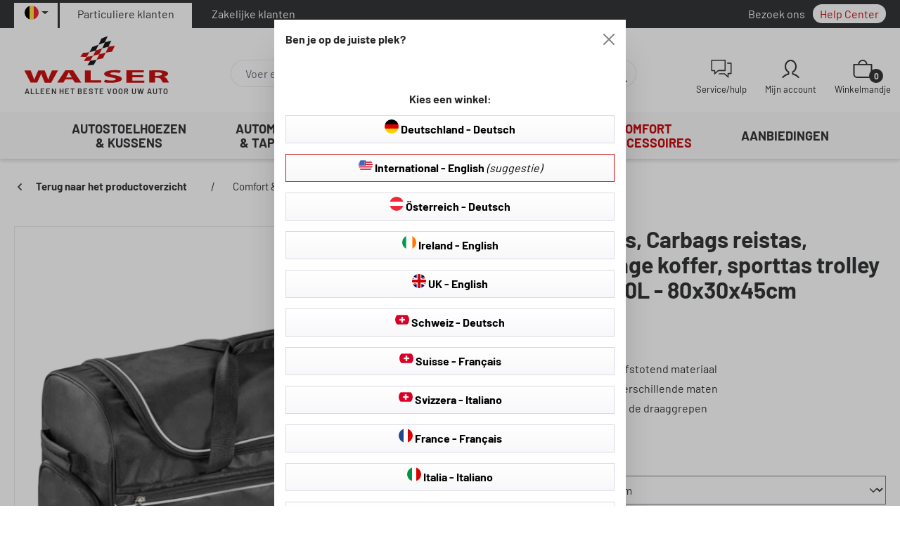

--- FILE ---
content_type: text/html; charset=UTF-8
request_url: https://www.walser-shop.be/trolley-tas-carbags-reistas-handbagage-koffer-sporttas-trolley-functie-130l-80x30x45cm-7548/
body_size: 43790
content:
<!DOCTYPE html>
<html lang="nl-BE"
      itemscope="itemscope"
      itemtype="https://schema.org/WebPage">


    
                            
    <head>
                                                            <script id="usercentrics-cmp" src="https://app.usercentrics.eu/browser-ui/latest/loader.js" data-settings-id="IWaAkvo5x" async></script>
                                                        <meta charset="utf-8">
            
                            <meta name="viewport"
                      content="width=device-width, initial-scale=1, shrink-to-fit=no">
            
                                <meta name="author"
                      content="">
                <meta name="robots"
                      content="index,follow">
                <meta name="revisit-after"
                      content="15 days">
                <meta name="keywords"
                      content="">
                <meta name="description"
                      content="Asymmetrie die zich loontNu is er een reistas van de nieuwe generatie uit de Carbags-serie. Telkens wanneer u op vakantie gaat en de kofferruimte inpakt, zijn er onbenutte holle ruimten tussen de bagage en de achterstoelen. De Carbags Trolley is de perfe…">
            
    <meta property="77540fe59ba2c30aa7156bf0fa3e823f" content="1">

                    <meta property="og:type"
          content="product">
    <meta property="og:site_name"
          content="Walser Online Shop">
    <meta property="og:url"
          content="https://www.walser-shop.be/trolley-tas-carbags-reistas-handbagage-koffer-sporttas-trolley-functie-130l-80x30x45cm-7548/">
    <meta property="og:title"
          content="Trolley Tas, Carbags reistas, handbagage koffer, sporttas trolley functie 130L - 80x30x45cm | 130L - 80x30x45cm | 29995">

    <meta property="og:description"
          content="Asymmetrie die zich loontNu is er een reistas van de nieuwe generatie uit de Carbags-serie. Telkens wanneer u op vakantie gaat en de kofferruimte inpakt, zijn er onbenutte holle ruimten tussen de bagage en de achterstoelen. De Carbags Trolley is de perfe…">
    <meta property="og:image"
          content="https://www.walser-cdn.com/media/4c/ed/e1/1694703223/img_prd_carbags_trolley__sall__aec__v1.jpg?width=3000">

            <meta property="product:brand"
              content="WALSER">
    
            <meta property="product:price:amount"
          content="122.35">
    <meta property="product:price:currency"
          content="EUR">
    <meta property="product:product_link"
          content="https://www.walser-shop.be/trolley-tas-carbags-reistas-handbagage-koffer-sporttas-trolley-functie-130l-80x30x45cm-7548/">

    <meta name="twitter:card"
          content="product">
    <meta name="twitter:site"
          content="Walser Online Shop">
    <meta name="twitter:title"
          content="Trolley Tas, Carbags reistas, handbagage koffer, sporttas trolley functie 130L - 80x30x45cm | 130L - 80x30x45cm | 29995">
    <meta name="twitter:description"
          content="Asymmetrie die zich loontNu is er een reistas van de nieuwe generatie uit de Carbags-serie. Telkens wanneer u op vakantie gaat en de kofferruimte inpakt, zijn er onbenutte holle ruimten tussen de bagage en de achterstoelen. De Carbags Trolley is de perfe…">
    <meta name="twitter:image"
          content="https://www.walser-cdn.com/media/4c/ed/e1/1694703223/img_prd_carbags_trolley__sall__aec__v1.jpg?width=3000">


    

                            <meta itemprop="copyrightHolder"
                      content="Walser Online Shop">
                <meta itemprop="copyrightYear"
                      content="">
                <meta itemprop="isFamilyFriendly"
                      content="false">
                <meta itemprop="image"
                      content="https://www.walser-cdn.com/media/f2/71/2e/1718621841/walser_logo.svg?ts=1718621841">
            
                                            <meta name="theme-color"
                      content="#fff">
                            
                                    <link rel="alternate" hreflang="en" href="https://www.walser-shop.se/carbags-trolley-130l-80x30x45cm" />
                    <link rel="alternate" hreflang="en" href="https://www.walser-shop.dk/carbags-trolley-130l-80x30x45cm" />
                    <link rel="alternate" hreflang="x-default" href="https://www.walser-shop.com/carbags-trolley-bag-reisetasche-reisetrolley-130l-80x30x45-cm" />
                    <link rel="alternate" hreflang="de-DE" href="https://www.walser-shop.com/carbags-trolley-bag-reisetasche-reisetrolley-130l-80x30x45-cm" />
                    <link rel="alternate" hreflang="en-IE" href="https://www.walser-shop.ie/carbags-trolley-130l-80x30x45cm" />
                    <link rel="alternate" hreflang="fr-CH" href="https://www.walser-shop.ch/fr/sac-de-voyage-trolley-130l-80x30x45cm" />
                    <link rel="alternate" hreflang="en-US" href="https://www.walser-shop.com/en/carbags-trolley-130l-80x30x45cm" />
                    <link rel="alternate" hreflang="it-IT" href="https://www.walser-shop.it/borse-per-auto-trolley-130l-80x30x45cm-7548/" />
                    <link rel="alternate" hreflang="it-CH" href="https://www.walser-shop.ch/it/borse-per-auto-trolley-130l-80x30x45cm-7548/" />
                    <link rel="alternate" hreflang="nl-NL" href="https://www.walser-shop.nl/trolley-tas-carbags-reistas-handbagage-koffer-sporttas-trolley-functie-130l-80x30x45cm-7548/" />
                    <link rel="alternate" hreflang="de-AT" href="https://www.walser-shop.at/carbags-trolley-bag-reisetasche-reisetrolley-130l-80x30x45-cm" />
                    <link rel="alternate" hreflang="fr-BE" href="https://www.walser-shop.be/fr/sac-de-voyage-trolley-130l-80x30x45cm-7548/" />
                    <link rel="alternate" hreflang="nl-BE" href="https://www.walser-shop.be/trolley-tas-carbags-reistas-handbagage-koffer-sporttas-trolley-functie-130l-80x30x45cm-7548/" />
                    <link rel="alternate" hreflang="en-GB" href="https://www.walser-shop.co.uk/carbags-trolley-130l-80x30x45cm" />
                    <link rel="alternate" hreflang="fr-FR" href="https://www.walser-shop.fr/sac-de-voyage-trolley-130l-80x30x45cm" />
                    <link rel="alternate" hreflang="de-CH" href="https://www.walser-shop.ch/carbags-trolley-bag-reisetasche-reisetrolley-130l-80x30x45-cm" />
                    

    
            

                    <link rel="shortcut icon"
                  href="https://www.walser-cdn.com/media/1e/b6/86/1713358927/walser-favicon.png?width=3000">
        
                            
            
    
    <link rel="canonical" href="https://www.walser-shop.be/trolley-tas-carbags-reistas-handbagage-koffer-sporttas-trolley-functie-130l-80x30x45cm-7548/">

                    <title itemprop="name">Trolley Tas, Carbags reistas, handbagage koffer, sporttas trolley functie 130L - 80x30x45cm | 130L - 80x30x45cm | 29995</title>
        
                                                                        <link rel="stylesheet"
                      href="https://www.walser-shop.be/theme/96cf252755e15521a6e4bb5db854e8a9/css/all.css?1769589410">
                                    
                    
    <script>
        window.features = {"V6_5_0_0":true,"v6.5.0.0":true,"V6_6_0_0":true,"v6.6.0.0":true,"V6_7_0_0":false,"v6.7.0.0":false,"ADDRESS_SELECTION_REWORK":false,"address.selection.rework":false,"DISABLE_VUE_COMPAT":false,"disable.vue.compat":false,"ACCESSIBILITY_TWEAKS":true,"accessibility.tweaks":true,"ADMIN_VITE":false,"admin.vite":false,"TELEMETRY_METRICS":false,"telemetry.metrics":false,"PERFORMANCE_TWEAKS":false,"performance.tweaks":false,"CACHE_REWORK":false,"cache.rework":false,"PAYPAL_SETTINGS_TWEAKS":false,"paypal.settings.tweaks":false,"SSO":false,"sso":false,"FEATURE_SWAGCMSEXTENSIONS_1":true,"feature.swagcmsextensions.1":true,"FEATURE_SWAGCMSEXTENSIONS_2":true,"feature.swagcmsextensions.2":true,"FEATURE_SWAGCMSEXTENSIONS_8":true,"feature.swagcmsextensions.8":true,"FEATURE_SWAGCMSEXTENSIONS_63":true,"feature.swagcmsextensions.63":true,"RULE_BUILDER":true,"rule.builder":true,"FLOW_BUILDER":true,"flow.builder":true,"ADVANCED_SEARCH":true,"advanced.search":true,"RETURNS_MANAGEMENT":true,"returns.management":true,"TEXT_GENERATOR":true,"text.generator":true,"CHECKOUT_SWEETENER":true,"checkout.sweetener":true,"IMAGE_CLASSIFICATION":true,"image.classification":true,"PROPERTY_EXTRACTOR":true,"property.extractor":true,"REVIEW_SUMMARY":true,"review.summary":true,"REVIEW_TRANSLATOR":true,"review.translator":true,"CONTENT_GENERATOR":true,"content.generator":true,"EXPORT_ASSISTANT":true,"export.assistant":true,"QUICK_ORDER":true,"quick.order":true,"EMPLOYEE_MANAGEMENT":true,"employee.management":true,"QUOTE_MANAGEMENT":true,"quote.management":true,"CAPTCHA":true,"captcha":true,"NATURAL_LANGUAGE_SEARCH":true,"natural.language.search":true,"IMAGE_UPLOAD_SEARCH":true,"image.upload.search":true,"ORDER_APPROVAL":true,"order.approval":true,"SPATIAL_CMS_ELEMENT":true,"spatial.cms.element":true,"SHOPPING_LISTS":true,"shopping.lists":true,"TEXT_TO_IMAGE_GENERATION":true,"text.to.image.generation":true,"SPATIAL_SCENE_EDITOR":false,"spatial.scene.editor":false};
    </script>
        
                
                            <script nonce="aJRnIOwIJ2U=">
        dataLayer = window.dataLayer || [];
                dataLayer.push({ ecommerce: null });
                dataLayer.push({"pageTitle":"Trolley Tas, Carbags reistas, handbagage koffer, sporttas trolley functie 130L - 80x30x45cm | 130L - 80x30x45cm | 29995","pageSubCategory":"","pageCategoryID":"","pageSubCategoryID":"","pageCountryCode":"nl-BE","pageLanguageCode":"Niederl\u00e4ndisch, Belgien","pageVersion":1,"pageTestVariation":"1","pageValue":1,"pageAttributes":"1","pageCategory":"Product","productID":"c7a22c2617824176a6b0343551d6b8bd","parentProductID":"0190116471b273b19052e12fb7443d94","productName":"Trolley Tas, Carbags reistas, handbagage koffer, sporttas trolley functie 130L - 80x30x45cm","productPrice":"101.12","productEAN":"9001778299956","productSku":"29995","productManufacturerNumber":"","productCategory":"Laarzentassen","productCategoryID":"8e4eaab4477c4f648f3153de54f93b2b","productCurrency":"EUR","visitorLoginState":"Logged Out","visitorType":"NOT LOGGED IN","visitorLifetimeValue":0,"visitorExistingCustomer":"No"});
                        dataLayer.push({"event":"view_item","ecommerce":{"currency":"EUR","value":101.12,"items":[{"item_name":"Trolley Tas, Carbags reistas, handbagage koffer, sporttas trolley functie 130L - 80x30x45cm","item_id":"29995","price":101.12,"index":0,"item_list_name":"Category","quantity":1,"item_variant":"130L - 80x30x45cm","item_category":"Laarzentassen","item_list_id":"8e4eaab4477c4f648f3153de54f93b2b","item_brand":"WALSER"}]}});
                                                                            var dtgsConsentHandler = 'shopwareCmp';
    </script>
            
                        
                        <script nonce="aJRnIOwIJ2U=">
                    (function(w,d,s,l,i){w[l]=w[l]||[];w[l].push({'gtm.start':
                            new Date().getTime(),event:'gtm.js'});var f=d.getElementsByTagName(s)[0],
                        j=d.createElement(s),dl=l!='dataLayer'?'&l='+l:'';j.async=true;j.src=
                        'https://www.googletagmanager.com/gtm.js?id='+i+dl;var n=d.querySelector('[nonce]');
                n&&j.setAttribute('nonce',n.nonce||n.getAttribute('nonce'));f.parentNode.insertBefore(j,f);
                    })(window,document,'script','dataLayer','GTM-TZM3B965');</script>
                        
                                                    
            <script>
                                    window.gtagActive = true;
                    window.gtagURL = 'https://www.googletagmanager.com/gtag/js?id=G-PZ1QW82D33';
                    window.controllerName = 'product';
                    window.actionName = 'index';
                    window.trackOrders = '1';
                    window.gtagTrackingId = 'G-PZ1QW82D33';
                    window.dataLayer = window.dataLayer || [];
                    window.gtagConfig = {
                        'anonymize_ip': '1',
                        'cookie_domain': 'none',
                        'cookie_prefix': '_swag_ga',
                    };

                    function gtag() { dataLayer.push(arguments); }
                            </script>
            
                <script nonce="aJRnIOwIJ2U=">
            window.dataLayer = window.dataLayer || [];
            function gtag() { dataLayer.push(arguments); }

            (() => {
                const analyticsStorageEnabled = document.cookie.split(';').some((item) => item.trim().includes('dtgsAllowGtmTracking=1'));

                let googleAdsCookieName = 'google-ads-enabled';
                                    googleAdsCookieName = 'dtgsAllowGtmTracking';
                    window.googleAdsCookieName = 'dtgsAllowGtmTracking';
                
                const adsEnabled = document.cookie.split(';').some((item) => item.trim().includes(googleAdsCookieName + '=1'));

                // Always set a default consent for consent mode v2
                gtag('consent', 'default', {
                    'ad_user_data': adsEnabled ? 'granted' : 'denied',
                    'ad_storage': adsEnabled ? 'granted' : 'denied',
                    'ad_personalization': adsEnabled ? 'granted' : 'denied',
                    'analytics_storage': analyticsStorageEnabled ? 'granted' : 'denied'
                });
            })();
        </script>
    

    <script>
      window.fast_config = window.fast_config || {};
      window.fast_config.platform = "Shopware 6 Plugin (⬢ FAST.js)";
    </script>
    <script src="https://fast.smarketer.de/api/js/fast.js" async defer></script>


    <!-- Shopware Analytics -->
    <script>
        window.shopwareAnalytics = {
            trackingId: '284c90bdefec3c797a70ceb435578978',
            merchantConsent: true,
            debug: false,
            storefrontController: 'Product',
            storefrontAction: 'index',
            storefrontRoute: 'frontend.detail.page',
            storefrontCmsPageType:  'product_detail' ,
        };
    </script>
    <!-- End Shopware Analytics -->
        

    <script>
        window.SemesRefererBreadcrumb = window.SemesRefererBreadcrumb || {};

        SemesRefererBreadcrumb.baseUrl = 'https://www.walser-shop.be/';

        
                    SemesRefererBreadcrumb.productId = 'c7a22c2617824176a6b0343551d6b8bd';
            SemesRefererBreadcrumb.productCategoryIds = ["8e4eaab4477c4f648f3153de54f93b2b"];
            SemesRefererBreadcrumb.productCategoryTree = ["ae46fcd5655e477aacda276e67883eab","55f06b7505664617b49f57d3826e701c","f0e9050227254db8ab34d8519d9f89a8","8e4eaab4477c4f648f3153de54f93b2b"];
        
                    SemesRefererBreadcrumb.activeCategoryId = '8e4eaab4477c4f648f3153de54f93b2b';
               
    </script>



                                
            

    
                
        
                                                <script>
                window.activeNavigationId = '8e4eaab4477c4f648f3153de54f93b2b';
                window.router = {
                    'frontend.cart.offcanvas': '/checkout/offcanvas',
                    'frontend.cookie.offcanvas': '/cookie/offcanvas',
                    'frontend.checkout.finish.page': '/checkout/finish',
                    'frontend.checkout.info': '/widgets/checkout/info',
                    'frontend.menu.offcanvas': '/widgets/menu/offcanvas',
                    'frontend.cms.page': '/widgets/cms',
                    'frontend.cms.navigation.page': '/widgets/cms/navigation',
                    'frontend.account.addressbook': '/widgets/account/address-book',
                    'frontend.country.country-data': '/country/country-state-data',
                    'frontend.app-system.generate-token': '/app-system/Placeholder/generate-token',
                    };
                window.salesChannelId = '1b6f5a8ed5534f3591ddd208c655463d';
            </script>
        

        
    <script>
        window.router['widgets.swag.cmsExtensions.quickview'] = '/swag/cms-extensions/quickview';
        window.router['widgets.swag.cmsExtensions.quickview.variant'] = '/swag/cms-extensions/quickview/variant';
    </script>


    
    

    <script>
        window.router['frontend.shopware_analytics.customer.data'] = '/storefront/script/shopware-analytics-customer'
    </script>


    <script>
        window.router['frontend.product.review.translate'] = '/translate-review';
    </script>

                                <script>
                
                window.breakpoints = {"xs":0,"sm":576,"md":768,"lg":992,"xl":1200,"xxl":1400};
            </script>
        
        
                        
                            <script>
                window.themeAssetsPublicPath = 'https://www.walser-shop.be/theme/657e3b213e1a487bb3141df7efd825c7/assets/';
            </script>
        
                        
    <script>
        window.validationMessages = {"required":"De invoer mag niet leeg zijn.","email":"Ongeldig e-mailadres. E-mailadressen moeten het formaat `user@example.com` hebben en een `@` en een `.` bevatten.","confirmation":"De invoer is niet identiek.","minLength":"De invoer is te kort."};
    </script>
        
                                                                        <script>
                        window.themeJsPublicPath = 'https://www.walser-shop.be/theme/96cf252755e15521a6e4bb5db854e8a9/js/';
                    </script>
                                            <script type="text/javascript" src="https://www.walser-shop.be/theme/96cf252755e15521a6e4bb5db854e8a9/js/storefront/storefront.js?1769589410" defer></script>
                                            <script type="text/javascript" src="https://www.walser-shop.be/theme/96cf252755e15521a6e4bb5db854e8a9/js/swag-pay-pal/swag-pay-pal.js?1769589410" defer></script>
                                            <script type="text/javascript" src="https://www.walser-shop.be/theme/96cf252755e15521a6e4bb5db854e8a9/js/unzer-payment6/unzer-payment6.js?1769589410" defer></script>
                                            <script type="text/javascript" src="https://www.walser-shop.be/theme/96cf252755e15521a6e4bb5db854e8a9/js/tanmar-ng-layout-elements/tanmar-ng-layout-elements.js?1769589410" defer></script>
                                            <script type="text/javascript" src="https://www.walser-shop.be/theme/96cf252755e15521a6e4bb5db854e8a9/js/swag-amazon-pay/swag-amazon-pay.js?1769589410" defer></script>
                                            <script type="text/javascript" src="https://www.walser-shop.be/theme/96cf252755e15521a6e4bb5db854e8a9/js/swag-cms-extensions/swag-cms-extensions.js?1769589410" defer></script>
                                            <script type="text/javascript" src="https://www.walser-shop.be/theme/96cf252755e15521a6e4bb5db854e8a9/js/tanmar-ng-carfinder/tanmar-ng-carfinder.js?1769589410" defer></script>
                                            <script type="text/javascript" src="https://www.walser-shop.be/theme/96cf252755e15521a6e4bb5db854e8a9/js/klarna-payment/klarna-payment.js?1769589410" defer></script>
                                            <script type="text/javascript" src="https://www.walser-shop.be/theme/96cf252755e15521a6e4bb5db854e8a9/js/tanmar-ng-product-reviews-design/tanmar-ng-product-reviews-design.js?1769589410" defer></script>
                                            <script type="text/javascript" src="https://www.walser-shop.be/theme/96cf252755e15521a6e4bb5db854e8a9/js/zeobv-store-switcher/zeobv-store-switcher.js?1769589410" defer></script>
                                            <script type="text/javascript" src="https://www.walser-shop.be/theme/96cf252755e15521a6e4bb5db854e8a9/js/tonur-packstation6/tonur-packstation6.js?1769589410" defer></script>
                                            <script type="text/javascript" src="https://www.walser-shop.be/theme/96cf252755e15521a6e4bb5db854e8a9/js/tanmar-ng-filter-trigger/tanmar-ng-filter-trigger.js?1769589410" defer></script>
                                            <script type="text/javascript" src="https://www.walser-shop.be/theme/96cf252755e15521a6e4bb5db854e8a9/js/prems-auto-complete6/prems-auto-complete6.js?1769589410" defer></script>
                                            <script type="text/javascript" src="https://www.walser-shop.be/theme/96cf252755e15521a6e4bb5db854e8a9/js/intedia-doofinder-s-w6/intedia-doofinder-s-w6.js?1769589410" defer></script>
                                            <script type="text/javascript" src="https://www.walser-shop.be/theme/96cf252755e15521a6e4bb5db854e8a9/js/lenz-platform-vat-id-validation/lenz-platform-vat-id-validation.js?1769589410" defer></script>
                                            <script type="text/javascript" src="https://www.walser-shop.be/theme/96cf252755e15521a6e4bb5db854e8a9/js/subscription/subscription.js?1769589410" defer></script>
                                            <script type="text/javascript" src="https://www.walser-shop.be/theme/96cf252755e15521a6e4bb5db854e8a9/js/checkout-sweetener/checkout-sweetener.js?1769589410" defer></script>
                                            <script type="text/javascript" src="https://www.walser-shop.be/theme/96cf252755e15521a6e4bb5db854e8a9/js/text-translator/text-translator.js?1769589410" defer></script>
                                            <script type="text/javascript" src="https://www.walser-shop.be/theme/96cf252755e15521a6e4bb5db854e8a9/js/employee-management/employee-management.js?1769589410" defer></script>
                                            <script type="text/javascript" src="https://www.walser-shop.be/theme/96cf252755e15521a6e4bb5db854e8a9/js/quick-order/quick-order.js?1769589410" defer></script>
                                            <script type="text/javascript" src="https://www.walser-shop.be/theme/96cf252755e15521a6e4bb5db854e8a9/js/advanced-search/advanced-search.js?1769589410" defer></script>
                                            <script type="text/javascript" src="https://www.walser-shop.be/theme/96cf252755e15521a6e4bb5db854e8a9/js/captcha/captcha.js?1769589410" defer></script>
                                            <script type="text/javascript" src="https://www.walser-shop.be/theme/96cf252755e15521a6e4bb5db854e8a9/js/quote-management/quote-management.js?1769589410" defer></script>
                                            <script type="text/javascript" src="https://www.walser-shop.be/theme/96cf252755e15521a6e4bb5db854e8a9/js/a-i-search/a-i-search.js?1769589410" defer></script>
                                            <script type="text/javascript" src="https://www.walser-shop.be/theme/96cf252755e15521a6e4bb5db854e8a9/js/spatial-cms-element/spatial-cms-element.js?1769589410" defer></script>
                                            <script type="text/javascript" src="https://www.walser-shop.be/theme/96cf252755e15521a6e4bb5db854e8a9/js/order-approval/order-approval.js?1769589410" defer></script>
                                            <script type="text/javascript" src="https://www.walser-shop.be/theme/96cf252755e15521a6e4bb5db854e8a9/js/shopping-list/shopping-list.js?1769589410" defer></script>
                                            <script type="text/javascript" src="https://www.walser-shop.be/theme/96cf252755e15521a6e4bb5db854e8a9/js/semes-referer-breadcrumb/semes-referer-breadcrumb.js?1769589410" defer></script>
                                            <script type="text/javascript" src="https://www.walser-shop.be/theme/96cf252755e15521a6e4bb5db854e8a9/js/dtgs-google-tag-manager-sw6/dtgs-google-tag-manager-sw6.js?1769589410" defer></script>
                                            <script type="text/javascript" src="https://www.walser-shop.be/theme/96cf252755e15521a6e4bb5db854e8a9/js/tanmar-ng-videos/tanmar-ng-videos.js?1769589410" defer></script>
                                            <script type="text/javascript" src="https://www.walser-shop.be/theme/96cf252755e15521a6e4bb5db854e8a9/js/tanmar-ng-offer-bar/tanmar-ng-offer-bar.js?1769589410" defer></script>
                                            <script type="text/javascript" src="https://www.walser-shop.be/theme/96cf252755e15521a6e4bb5db854e8a9/js/tanmar-ng-product-reviews/tanmar-ng-product-reviews.js?1769589411" defer></script>
                                            <script type="text/javascript" src="https://www.walser-shop.be/theme/96cf252755e15521a6e4bb5db854e8a9/js/pluszwei-back-in-stock-reminder/pluszwei-back-in-stock-reminder.js?1769589411" defer></script>
                                            <script type="text/javascript" src="https://www.walser-shop.be/theme/96cf252755e15521a6e4bb5db854e8a9/js/tanmar-ng-sovendus/tanmar-ng-sovendus.js?1769589411" defer></script>
                                            <script type="text/javascript" src="https://www.walser-shop.be/theme/96cf252755e15521a6e4bb5db854e8a9/js/econd-loader/econd-loader.js?1769589411" defer></script>
                                            <script type="text/javascript" src="https://www.walser-shop.be/theme/96cf252755e15521a6e4bb5db854e8a9/js/econd-web-analytics/econd-web-analytics.js?1769589411" defer></script>
                                            <script type="text/javascript" src="https://www.walser-shop.be/theme/96cf252755e15521a6e4bb5db854e8a9/js/tanmar-ng-econda-js-cross-selling/tanmar-ng-econda-js-cross-selling.js?1769589411" defer></script>
                                            <script type="text/javascript" src="https://www.walser-shop.be/theme/96cf252755e15521a6e4bb5db854e8a9/js/maxia-listing-variants6/maxia-listing-variants6.js?1769589411" defer></script>
                                            <script type="text/javascript" src="https://www.walser-shop.be/theme/96cf252755e15521a6e4bb5db854e8a9/js/dvsn-product-accessory/dvsn-product-accessory.js?1769589411" defer></script>
                                            <script type="text/javascript" src="https://www.walser-shop.be/theme/96cf252755e15521a6e4bb5db854e8a9/js/intedia-morayne/intedia-morayne.js?1769589411" defer></script>
                                            <script type="text/javascript" src="https://www.walser-shop.be/theme/96cf252755e15521a6e4bb5db854e8a9/js/swag-analytics/swag-analytics.js?1769589411" defer></script>
                                            <script type="text/javascript" src="https://www.walser-shop.be/theme/96cf252755e15521a6e4bb5db854e8a9/js/walser-theme/walser-theme.js?1769589410" defer></script>
                                                        

    
    
    

    


                                            
            
            
            <script>window.maxiaListingVariants = {"cmsPageId":"2af9dd82d0fa4eaca044d665bbbff8d0","ajaxUrl":"\/maxia-variants\/product","popupCloseIcon":"<span class=\"icon icon-x icon-sm\">\n                    <svg xmlns=\"http:\/\/www.w3.org\/2000\/svg\" xmlns:xlink=\"http:\/\/www.w3.org\/1999\/xlink\" width=\"24\" height=\"24\" viewBox=\"0 0 24 24\"><defs><path d=\"m10.5858 12-7.293-7.2929c-.3904-.3905-.3904-1.0237 0-1.4142.3906-.3905 1.0238-.3905 1.4143 0L12 10.5858l7.2929-7.293c.3905-.3904 1.0237-.3904 1.4142 0 .3905.3906.3905 1.0238 0 1.4143L13.4142 12l7.293 7.2929c.3904.3905.3904 1.0237 0 1.4142-.3906.3905-1.0238.3905-1.4143 0L12 13.4142l-7.2929 7.293c-.3905.3904-1.0237.3904-1.4142 0-.3905-.3906-.3905-1.0238 0-1.4143L10.5858 12z\" id=\"icons-default-x\" \/><\/defs><use xlink:href=\"icons-default-x\" fill=\"#758CA3\" fill-rule=\"evenodd\" \/><\/svg>\n          <\/span>","popupCloseButtonLabel":"Variantenauswahl schlie\u00dfen","quickBuyDetailLink":false,"detailRedirectUrl":"\/maxia-variants\/redirect"};</script>
        

            <script>
            dataLayer = window.dataLayer || [];
            dataLayer.push({
                'aw_merchant_id':"528918763",
                'aw_feed_country': 'BE',
                'aw_feed_language': 'NL'
            });
            var dtgsConsentHandler = "shopwareCmp";
        </script>
        </head>

    <body class="is-ctl-product is-act-index is-tanmar-reviewsio-widget  walser-1b6f5a8ed5534f3591ddd208c655463d walser-language-nl-BE is-tanmar-product-reviews-design">

            
                
    
    
        <div id="page-top" class="skip-to-content bg-primary-subtle text-primary-emphasis overflow-hidden" tabindex="-1">
        <section aria-label="general.skipToTitle">
        <div class="container skip-to-content-container d-flex justify-content-center visually-hidden-focusable">
                                                                        <a href="#content-main" class="skip-to-content-link d-inline-flex text-decoration-underline m-1 p-2 fw-bold gap-2">
                            Ga naar de hoofdinhoud
                        </a>
                                    
                                                            <a href="#header-main-search-input" class="skip-to-content-link d-inline-flex text-decoration-underline m-1 p-2 fw-bold gap-2 d-none d-sm-block">
                            Ga naar de zoekopdracht
                        </a>
                                    
                                                            <a href="#main-navigation-menu" class="skip-to-content-link d-inline-flex text-decoration-underline m-1 p-2 fw-bold gap-2 d-none d-lg-block">
                            Ga naar de hoofdnavigatie
                        </a>
                                                        </div>
        </section>
    </div>
    
    
                
                
                            <noscript class="noscript-main">
                
    <div role="alert"
         aria-live="polite"
                  class="alert alert-info d-flex align-items-center">
                                                                        
                                                            
            <span class="icon icon-info" aria-hidden="true">
                                        <svg xmlns="http://www.w3.org/2000/svg" xmlns:xlink="http://www.w3.org/1999/xlink" width="24" height="24" viewBox="0 0 24 24"><defs><path d="M12 7c.5523 0 1 .4477 1 1s-.4477 1-1 1-1-.4477-1-1 .4477-1 1-1zm1 9c0 .5523-.4477 1-1 1s-1-.4477-1-1v-5c0-.5523.4477-1 1-1s1 .4477 1 1v5zm11-4c0 6.6274-5.3726 12-12 12S0 18.6274 0 12 5.3726 0 12 0s12 5.3726 12 12zM12 2C6.4772 2 2 6.4772 2 12s4.4772 10 10 10 10-4.4772 10-10S17.5228 2 12 2z" id="icons-default-info" /></defs><use xlink:href="#icons-default-info" fill="#758CA3" fill-rule="evenodd" /></svg>
                    </span>
    
                                                    
                                    
                    <div class="alert-content-container">
                                                    
                                                        <div class="alert-content">                                                    Om alle functies van onze shop te kunnen gebruiken, adviseren wij u om Javascript in uw browser in te schakelen.
                                                                </div>                
                                                                </div>
            </div>
            </noscript>
        
    
    <!-- Google Tag Manager Noscript -->
            <noscript class="noscript-gtm">
            <iframe src="https://www.googletagmanager.com/ns.html?id=GTM-TZM3B965"
                    height="0"
                    width="0"
                    style="display:none;visibility:hidden">
            </iframe>
        </noscript>
        <!-- End Google Tag Manager Noscript -->

                                        
    
       
             
        
            <div class="ecconfig d-none" data-clientkey="00002bb5-65d8d5e4-2598-31e7-a41c-616b0c206816" data-containerid="7604"></div>
    
                                                                
    
                <header class="header-main">
                                                                <div class="container">
                                            
    <div class="top-bar d-none d-lg-block">
            
                    <nav class="top-bar-nav d-flex justify-content-end gap-3"
             aria-label="Shop-instellingen">
                            
	        <div class="top-bar-nav-item top-bar-language">
                <div class="language-form">
        <div class="languages-menu dropdown">
                                                <button class="btn dropdown-toggle top-bar-nav-btn" type="button" data-bs-toggle="dropdown"
                            data-bs-toggle="dropdown" aria-haspopup="true" aria-expanded="false" aria-label="Selecteer taal">
                                                    <div class="top-bar-list-icon language-flag country-be"></div>
                                                <span class="top-bar-nav-text">België - Nederlands</span>
                    </button>
                                                        <div class="top-bar-list dropdown-menu dropdown-menu-right"
                     aria-labelledby="languagesDropdown-">
                                            <div class="top-bar-list-item dropdown-item" title="Deutschland - Deutsch">
                            <label class="top-bar-list-label" onclick="window.location = 'https://www.walser-shop.com/carbags-trolley-bag-reisetasche-reisetrolley-130l-80x30x45-cm'">
                                                                    <div class="top-bar-list-icon language-flag country-de"></div>
                                
                                <span class="store-name">Deutschland - Deutsch</span>
                            </label>
                        </div>
                                            <div class="top-bar-list-item dropdown-item" title="International - English">
                            <label class="top-bar-list-label" onclick="window.location = 'https://www.walser-shop.com/en/carbags-trolley-130l-80x30x45cm'">
                                                                    <div class="top-bar-list-icon language-flag country-us"></div>
                                
                                <span class="store-name">International - English</span>
                            </label>
                        </div>
                                            <div class="top-bar-list-item dropdown-item" title="Österreich - Deutsch">
                            <label class="top-bar-list-label" onclick="window.location = 'https://www.walser-shop.at/carbags-trolley-bag-reisetasche-reisetrolley-130l-80x30x45-cm'">
                                                                    <div class="top-bar-list-icon language-flag country-at"></div>
                                
                                <span class="store-name">Österreich - Deutsch</span>
                            </label>
                        </div>
                                            <div class="top-bar-list-item dropdown-item" title="Ireland - English  ">
                            <label class="top-bar-list-label" onclick="window.location = 'https://www.walser-shop.ie/carbags-trolley-130l-80x30x45cm'">
                                                                    <div class="top-bar-list-icon language-flag country-ie"></div>
                                
                                <span class="store-name">Ireland - English  </span>
                            </label>
                        </div>
                                            <div class="top-bar-list-item dropdown-item" title="UK - English  ">
                            <label class="top-bar-list-label" onclick="window.location = 'https://www.walser-shop.co.uk/carbags-trolley-130l-80x30x45cm'">
                                                                    <div class="top-bar-list-icon language-flag country-gb"></div>
                                
                                <span class="store-name">UK - English  </span>
                            </label>
                        </div>
                                            <div class="top-bar-list-item dropdown-item" title="Schweiz - Deutsch">
                            <label class="top-bar-list-label" onclick="window.location = 'https://www.walser-shop.ch/carbags-trolley-bag-reisetasche-reisetrolley-130l-80x30x45-cm'">
                                                                    <div class="top-bar-list-icon language-flag country-ch"></div>
                                
                                <span class="store-name">Schweiz - Deutsch</span>
                            </label>
                        </div>
                                            <div class="top-bar-list-item dropdown-item" title="Suisse - Français">
                            <label class="top-bar-list-label" onclick="window.location = 'https://www.walser-shop.ch/fr/sac-de-voyage-trolley-130l-80x30x45cm'">
                                                                    <div class="top-bar-list-icon language-flag country-ch"></div>
                                
                                <span class="store-name">Suisse - Français</span>
                            </label>
                        </div>
                                            <div class="top-bar-list-item dropdown-item" title="Svizzera - Italiano">
                            <label class="top-bar-list-label" onclick="window.location = 'https://www.walser-shop.ch/it/borse-per-auto-trolley-130l-80x30x45cm-7548/'">
                                                                    <div class="top-bar-list-icon language-flag country-ch"></div>
                                
                                <span class="store-name">Svizzera - Italiano</span>
                            </label>
                        </div>
                                            <div class="top-bar-list-item dropdown-item" title="France - Français">
                            <label class="top-bar-list-label" onclick="window.location = 'https://www.walser-shop.fr/sac-de-voyage-trolley-130l-80x30x45cm'">
                                                                    <div class="top-bar-list-icon language-flag country-fr"></div>
                                
                                <span class="store-name">France - Français</span>
                            </label>
                        </div>
                                            <div class="top-bar-list-item dropdown-item" title="Italia - Italiano ">
                            <label class="top-bar-list-label" onclick="window.location = 'https://www.walser-shop.it/borse-per-auto-trolley-130l-80x30x45cm-7548/'">
                                                                    <div class="top-bar-list-icon language-flag country-it"></div>
                                
                                <span class="store-name">Italia - Italiano </span>
                            </label>
                        </div>
                                            <div class="top-bar-list-item dropdown-item" title="Nederland - Nederlands">
                            <label class="top-bar-list-label" onclick="window.location = 'https://www.walser-shop.nl/trolley-tas-carbags-reistas-handbagage-koffer-sporttas-trolley-functie-130l-80x30x45cm-7548/'">
                                                                    <div class="top-bar-list-icon language-flag country-nl"></div>
                                
                                <span class="store-name">Nederland - Nederlands</span>
                            </label>
                        </div>
                                            <div class="top-bar-list-item dropdown-item" title="België - Nederlands">
                            <label class="top-bar-list-label" onclick="window.location = 'https://www.walser-shop.be/trolley-tas-carbags-reistas-handbagage-koffer-sporttas-trolley-functie-130l-80x30x45cm-7548/'">
                                                                    <div class="top-bar-list-icon language-flag country-be"></div>
                                
                                <span class="store-name">België - Nederlands</span>
                            </label>
                        </div>
                                            <div class="top-bar-list-item dropdown-item" title="Belgique - Français">
                            <label class="top-bar-list-label" onclick="window.location = 'https://www.walser-shop.be/fr/sac-de-voyage-trolley-130l-80x30x45cm-7548/'">
                                                                    <div class="top-bar-list-icon language-flag country-be"></div>
                                
                                <span class="store-name">Belgique - Français</span>
                            </label>
                        </div>
                                            <div class="top-bar-list-item dropdown-item" title="Danmark - English">
                            <label class="top-bar-list-label" onclick="window.location = 'https://www.walser-shop.dk/carbags-trolley-130l-80x30x45cm'">
                                                                    <div class="top-bar-list-icon language-flag country-mt"></div>
                                
                                <span class="store-name">Danmark - English</span>
                            </label>
                        </div>
                                            <div class="top-bar-list-item dropdown-item" title="Sverige - English">
                            <label class="top-bar-list-label" onclick="window.location = 'https://www.walser-shop.se/carbags-trolley-130l-80x30x45cm'">
                                                                    <div class="top-bar-list-icon language-flag country-za"></div>
                                
                                <span class="store-name">Sverige - English</span>
                            </label>
                        </div>
                                    </div>
                    </div>
    </div>
        </div>
	            
                            
    
                    
    
    
            <div class="walser-top-bar-shops">
                                                                                            <span class="walser-top-bar-shop walser-top-bar-b2c-shop">
                    Particuliere klanten
                </span>
                <a class="walser-top-bar-shop walser-top-bar-b2b-shop"
                   href="https://www.b2b.walser-shop.com/"
                   rel="nofollow noopener">
                    Zakelijke klanten
                </a>
                    </div>
    
    <div class="walser-top-bar-hotline">
        <span><span>Bezoek ons </span><a href='https://support.walser-shop.com/hc/nl' target='_blank' rel='nofollow noopener' class='walser-top-bar-hotline-button'>Help Center</a></spam>
    </div>
        
                    </nav>
        </div>
    
            <div class="row align-items-center header-row">
                            <div class="col-12 col-lg-auto header-logo-col pb-sm-2 my-3 m-lg-0">
                        <div class="header-logo-main text-center">
                    <a class="header-logo-main-link"
               href="/"
               title="Naar de startpagina">
                                        <picture class="header-logo-picture d-block m-auto">
                                                                                    <source srcset="https://www.walser-cdn.com/media/2a/36/1d/1718782905/walser_logo_mobile.svg?ts=1718782905"
                                        media="(min-width: 768px) and (max-width: 991px)">
                                                    
                                                                                    <source srcset="https://www.walser-cdn.com/media/2a/36/1d/1718782905/walser_logo_mobile.svg?ts=1718782905"
                                        media="(max-width: 767px)">
                                                    
                                                                                    <img src="https://www.walser-cdn.com/media/f2/71/2e/1718621841/walser_logo.svg?ts=1718621841"
                                     alt="Naar de startpagina"
                                     class="img-fluid header-logo-main-img">
                                                                        </picture>
                
    <span class="walser-header-logo-slogan">
                    Alleen het beste voor uw auto
            </span>
            </a>
            </div>
                </div>
            
                            <div class="col-12 order-2 col-sm order-sm-1 header-search-col">
                    <div class="row">
                        <div class="col-sm-auto d-none d-sm-block d-lg-none">
                                                            <div class="nav-main-toggle">
                                                                            <button
                                            class="btn nav-main-toggle-btn header-actions-btn"
                                            type="button"
                                            data-off-canvas-menu="true"
                                            aria-label="Menu"
                                        >
                                                                                                                        
            <span class="icon icon-stack">
                                        <svg viewBox="0 0 36.557 38.797" id="stack_min_svg_1704886103" xmlns="http://www.w3.org/2000/svg" width="36.557" height="38.797"><defs><clipPath id="a"><path d="M0 0h36.557v38.797H0z" data-name="Rechteck 642"/></clipPath></defs><g clip-path="url(#a)" data-name="Gruppe 1960"><path d="M36.382 19.394a1.57 1.57 0 0 0-1.531-.868H1.7a1.566 1.566 0 0 0-1.529.868A1.481 1.481 0 0 0 .22 20.87a1.66 1.66 0 0 0 1.435.754H34.9a1.664 1.664 0 0 0 1.437-.754 1.489 1.489 0 0 0 .046-1.476" data-name="Pfad 1619"/><path d="M36.382 10.133a1.57 1.57 0 0 0-1.531-.868H1.7a1.566 1.566 0 0 0-1.529.868 1.481 1.481 0 0 0 .049 1.476 1.657 1.657 0 0 0 1.435.754H34.9a1.661 1.661 0 0 0 1.437-.754 1.489 1.489 0 0 0 .046-1.476" data-name="Pfad 1620"/><path d="M36.382.873A1.57 1.57 0 0 0 34.851 0H1.7A1.566 1.566 0 0 0 .175.873 1.481 1.481 0 0 0 .22 2.349a1.657 1.657 0 0 0 1.435.751H34.9a1.661 1.661 0 0 0 1.437-.754 1.489 1.489 0 0 0 .045-1.473" data-name="Pfad 1621"/><path d="M9.279 29.668H8.038a.231.231 0 0 0-.23.128l-2.945 7.247-2.943-7.251a.234.234 0 0 0-.23-.128H.471a.182.182 0 0 0-.192.171v8.6a.182.182 0 0 0 .171.192h1.033a.181.181 0 0 0 .192-.171v-5.971l2.483 5.991a.236.236 0 0 0 .232.154h.948a.234.234 0 0 0 .23-.154l2.508-6.055v6.017a.182.182 0 0 0 .171.192h1.032a.181.181 0 0 0 .192-.171v-8.6a.181.181 0 0 0-.171-.192z" data-name="Pfad 1622"/><path d="M17.006 37.375H13.64v-2.8h3.149a.181.181 0 0 0 .192-.171v-.893a.181.181 0 0 0-.171-.192h-3.17v-2.397h3.354a.182.182 0 0 0 .192-.169v-.893a.181.181 0 0 0-.171-.192.05.05 0 0 0-.021 0h-4.558a.181.181 0 0 0-.192.169.058.058 0 0 0 0 .023v8.578a.182.182 0 0 0 .169.192h4.593a.182.182 0 0 0 .192-.171v-.893a.181.181 0 0 0-.171-.192h-.021" data-name="Pfad 1623"/><path d="M26.131 29.669H25.12a.181.181 0 0 0-.192.171v6.678l-3.88-6.725a.242.242 0 0 0-.23-.128h-1.242a.183.183 0 0 0-.166.192v8.578a.182.182 0 0 0 .169.192h1.034a.182.182 0 0 0 .192-.171v-6.663l3.878 6.709a.246.246 0 0 0 .232.128h1.228a.178.178 0 0 0 .18-.177v-8.592a.181.181 0 0 0-.171-.192z" data-name="Pfad 1624"/><path d="M30.936 28.347a.717.717 0 1 0-.718-.73.726.726 0 0 0 .718.73m2.573 0a.717.717 0 1 0 0-1.433.717.717 0 1 0 0 1.433m1.831 1.319h-1.012a.181.181 0 0 0-.192.171v5.31c0 1.549-.768 2.3-1.921 2.3-1.138 0-1.907-.756-1.907-2.3v-5.286a.181.181 0 0 0-.169-.192h-1.034a.182.182 0 0 0-.192.171v5.307a3.325 3.325 0 0 0 6.619.646 3.268 3.268 0 0 0 0-.646v-5.286a.181.181 0 0 0-.169-.192Z" data-name="Pfad 1625"/></g></svg>
                    </span>
    
                                                                                    </button>
                                                                    </div>
                                                    </div>
                        <div class="col">
                            
    <div class="collapse"
         id="searchCollapse">
        <div class="header-search my-2 m-sm-auto">
                
    
                    <form action="/search"
                      method="get"
                      data-search-widget="true"
                      data-search-widget-options="{&quot;searchWidgetMinChars&quot;:2}"
                      data-url="/suggest?search="
                      class="header-search-form">
                                            <div class="input-group">
                                                            <input
                                    type="search"
                                    id="header-main-search-input"
                                    name="search"
                                    class="form-control header-search-input"
                                    autocomplete="off"
                                    autocapitalize="off"
                                    placeholder="Voer een zoekterm in..."
                                    aria-label="Voer een zoekterm in..."
                                    role="combobox"
                                    aria-autocomplete="list"
                                    aria-controls="search-suggest-listbox"
                                    aria-expanded="false"
                                    aria-describedby="search-suggest-result-info"
                                    value="">
                            
                                                            <button type="submit"
                                        class="btn header-search-btn"
                                        aria-label="Zoeken">
                                    <span class="header-search-icon">
                                                                    
            <span class="icon icon-search">
                                        <svg viewBox="0 0 47.045 47.534" id="search_min_svg_1704886103" xmlns="http://www.w3.org/2000/svg" width="47.045" height="47.534"><path d="m46.497 44.247-11.92-12.145a19.588 19.588 0 0 0 4.547-12.358 19.48 19.48 0 0 0-5.6-13.887A19.378 19.378 0 0 0 19.746.002h-.215a19.441 19.441 0 0 0-13.674 5.6 19.379 19.379 0 0 0-5.86 13.777 19.472 19.472 0 0 0 5.6 13.887 19.4 19.4 0 0 0 13.969 5.857 19.509 19.509 0 0 0 12.25-4.309l11.918 12.145a1.9 1.9 0 0 0 1.381.579 1.956 1.956 0 0 0 1.366-.562 1.941 1.941 0 0 0 .016-2.729M8.354 30.559a15.57 15.57 0 0 1-4.491-11.135 15.574 15.574 0 0 1 4.7-11.052A15.582 15.582 0 0 1 19.55 3.879v-.464l.148.464a15.574 15.574 0 0 1 11.053 4.7 15.566 15.566 0 0 1 4.491 11.135 15.58 15.58 0 0 1-4.7 11.052 15.618 15.618 0 0 1-10.99 4.482 15.56 15.56 0 0 1-11.198-4.689"/></svg>
                    </span>
    
                                    </span>
                                </button>
                            
                                                            <button class="btn header-close-btn js-search-close-btn d-none"
                                        type="button"
                                        aria-label="De dropdown-zoekopdracht sluiten">
                                    <span class="header-close-icon">
                                                
            <span class="icon icon-x">
                                        <svg xmlns="http://www.w3.org/2000/svg" xmlns:xlink="http://www.w3.org/1999/xlink" width="24" height="24" viewBox="0 0 24 24"><defs><path d="m10.5858 12-7.293-7.2929c-.3904-.3905-.3904-1.0237 0-1.4142.3906-.3905 1.0238-.3905 1.4143 0L12 10.5858l7.2929-7.293c.3905-.3904 1.0237-.3904 1.4142 0 .3905.3906.3905 1.0238 0 1.4143L13.4142 12l7.293 7.2929c.3904.3905.3904 1.0237 0 1.4142-.3906.3905-1.0238.3905-1.4143 0L12 13.4142l-7.2929 7.293c-.3905.3904-1.0237.3904-1.4142 0-.3905-.3906-.3905-1.0238 0-1.4143L10.5858 12z" id="icons-default-x" /></defs><use xlink:href="#icons-default-x" fill="#758CA3" fill-rule="evenodd" /></svg>
                    </span>
    
                                    </span>
                                </button>
                                                    </div>
                                    </form>
            
        </div>
    </div>
                        </div>
                    </div>
                </div>
            
                            <div class="col-12 order-1 col-sm-auto order-sm-2 header-actions-col">
                    <div class="row g-0">
                                                    <div class="col d-sm-none">
                                <div class="menu-button">
                                                                            <button
                                            class="btn nav-main-toggle-btn header-actions-btn"
                                            type="button"
                                            data-off-canvas-menu="true"
                                            aria-label="Menu"
                                        >
                                                                                                                        
            <span class="icon icon-stack">
                                        <svg viewBox="0 0 36.557 38.797" id="stack_min_svg_1704886103" xmlns="http://www.w3.org/2000/svg" width="36.557" height="38.797"><g clip-path="url(#a)" data-name="Gruppe 1960"><path d="M36.382 19.394a1.57 1.57 0 0 0-1.531-.868H1.7a1.566 1.566 0 0 0-1.529.868A1.481 1.481 0 0 0 .22 20.87a1.66 1.66 0 0 0 1.435.754H34.9a1.664 1.664 0 0 0 1.437-.754 1.489 1.489 0 0 0 .046-1.476" data-name="Pfad 1619"/><path d="M36.382 10.133a1.57 1.57 0 0 0-1.531-.868H1.7a1.566 1.566 0 0 0-1.529.868 1.481 1.481 0 0 0 .049 1.476 1.657 1.657 0 0 0 1.435.754H34.9a1.661 1.661 0 0 0 1.437-.754 1.489 1.489 0 0 0 .046-1.476" data-name="Pfad 1620"/><path d="M36.382.873A1.57 1.57 0 0 0 34.851 0H1.7A1.566 1.566 0 0 0 .175.873 1.481 1.481 0 0 0 .22 2.349a1.657 1.657 0 0 0 1.435.751H34.9a1.661 1.661 0 0 0 1.437-.754 1.489 1.489 0 0 0 .045-1.473" data-name="Pfad 1621"/><path d="M9.279 29.668H8.038a.231.231 0 0 0-.23.128l-2.945 7.247-2.943-7.251a.234.234 0 0 0-.23-.128H.471a.182.182 0 0 0-.192.171v8.6a.182.182 0 0 0 .171.192h1.033a.181.181 0 0 0 .192-.171v-5.971l2.483 5.991a.236.236 0 0 0 .232.154h.948a.234.234 0 0 0 .23-.154l2.508-6.055v6.017a.182.182 0 0 0 .171.192h1.032a.181.181 0 0 0 .192-.171v-8.6a.181.181 0 0 0-.171-.192z" data-name="Pfad 1622"/><path d="M17.006 37.375H13.64v-2.8h3.149a.181.181 0 0 0 .192-.171v-.893a.181.181 0 0 0-.171-.192h-3.17v-2.397h3.354a.182.182 0 0 0 .192-.169v-.893a.181.181 0 0 0-.171-.192.05.05 0 0 0-.021 0h-4.558a.181.181 0 0 0-.192.169.058.058 0 0 0 0 .023v8.578a.182.182 0 0 0 .169.192h4.593a.182.182 0 0 0 .192-.171v-.893a.181.181 0 0 0-.171-.192h-.021" data-name="Pfad 1623"/><path d="M26.131 29.669H25.12a.181.181 0 0 0-.192.171v6.678l-3.88-6.725a.242.242 0 0 0-.23-.128h-1.242a.183.183 0 0 0-.166.192v8.578a.182.182 0 0 0 .169.192h1.034a.182.182 0 0 0 .192-.171v-6.663l3.878 6.709a.246.246 0 0 0 .232.128h1.228a.178.178 0 0 0 .18-.177v-8.592a.181.181 0 0 0-.171-.192z" data-name="Pfad 1624"/><path d="M30.936 28.347a.717.717 0 1 0-.718-.73.726.726 0 0 0 .718.73m2.573 0a.717.717 0 1 0 0-1.433.717.717 0 1 0 0 1.433m1.831 1.319h-1.012a.181.181 0 0 0-.192.171v5.31c0 1.549-.768 2.3-1.921 2.3-1.138 0-1.907-.756-1.907-2.3v-5.286a.181.181 0 0 0-.169-.192h-1.034a.182.182 0 0 0-.192.171v5.307a3.325 3.325 0 0 0 6.619.646 3.268 3.268 0 0 0 0-.646v-5.286a.181.181 0 0 0-.169-.192Z" data-name="Pfad 1625"/></g></svg>
                    </span>
    
                                                                                    </button>
                                                                    </div>
                            </div>
                        
                                                    <div class="col-auto d-sm-none">
                                <div class="search-toggle">
                                    <button class="btn header-actions-btn search-toggle-btn js-search-toggle-btn collapsed"
                                            type="button"
                                            data-bs-toggle="collapse"
                                            data-bs-target="#searchCollapse"
                                            aria-expanded="false"
                                            aria-controls="searchCollapse"
                                            aria-label="Zoeken">
                                                                    
            <span class="icon icon-search">
                                        <svg viewBox="0 0 47.045 47.534" id="search_min_svg_1704886103" xmlns="http://www.w3.org/2000/svg" width="47.045" height="47.534"><path d="m46.497 44.247-11.92-12.145a19.588 19.588 0 0 0 4.547-12.358 19.48 19.48 0 0 0-5.6-13.887A19.378 19.378 0 0 0 19.746.002h-.215a19.441 19.441 0 0 0-13.674 5.6 19.379 19.379 0 0 0-5.86 13.777 19.472 19.472 0 0 0 5.6 13.887 19.4 19.4 0 0 0 13.969 5.857 19.509 19.509 0 0 0 12.25-4.309l11.918 12.145a1.9 1.9 0 0 0 1.381.579 1.956 1.956 0 0 0 1.366-.562 1.941 1.941 0 0 0 .016-2.729M8.354 30.559a15.57 15.57 0 0 1-4.491-11.135 15.574 15.574 0 0 1 4.7-11.052A15.582 15.582 0 0 1 19.55 3.879v-.464l.148.464a15.574 15.574 0 0 1 11.053 4.7 15.566 15.566 0 0 1 4.491 11.135 15.58 15.58 0 0 1-4.7 11.052 15.618 15.618 0 0 1-10.99 4.482 15.56 15.56 0 0 1-11.198-4.689"/></svg>
                    </span>
    
                                    </button>
                                </div>
                            </div>
                        
                        
                            <div class="col-auto">
        <div class="tanmar-header-service-help">
                        
                
                                    
            
            <a class="btn tanmar-header-service-btn header-actions-btn"
               href="https://www.walser-shop.be/contact/"
               title="Service/hulp"
               aria-label="Service/hulp"
               target="_blank"
               rel="nofollow noopener">
                        
            <span class="icon icon-chat">
                                        <svg viewBox="0 0 52.151 46.418" id="chat_min_svg_1704886105" xmlns="http://www.w3.org/2000/svg" width="52.151" height="46.418"><g data-name="Gruppe 9"><path d="M7.529 38.561v-9.489H1.757A1.76 1.76 0 0 1 0 27.315V1.754A1.76 1.76 0 0 1 1.757-.003h33.437a1.758 1.758 0 0 1 1.754 1.757v25.351a1.758 1.758 0 0 1-1.756 1.757H18.985ZM2.784 26.288h5.774a1.758 1.758 0 0 1 1.756 1.757v4.509l7.162-6.061a1.737 1.737 0 0 1 1.134-.418h15.558V2.784H2.784Zm16.5 2.324-.011.011Z" data-name="Pfad 43"/></g><g data-name="Gruppe 10"><path d="M44.337 46.417 33.03 36.949H18.408l2.758-2.784h12.237a1.757 1.757 0 0 1 1.134.416l7.021 5.876v-5.023a1.76 1.76 0 0 1 1.757-1.757h6.052V10.104H40.86V7.32h9.534a1.76 1.76 0 0 1 1.757 1.757v25.628a1.758 1.758 0 0 1-1.757 1.756h-6.057Zm-11.6-9.708.009.007Z" data-name="Pfad 44"/></g></svg>
                    </span>
    
                <span class="walser-header-action-label walser-header-cart-label">Service/hulp</span>
            </a>
        </div>
    </div>
                                <div class="col-auto">
                                <div class="account-menu">
                                        <div class="dropdown">
            <button class="btn account-menu-btn header-actions-btn"
            type="button"
            id="accountWidget"
            data-account-menu="true"
            data-bs-toggle="dropdown"
            aria-haspopup="true"
            aria-expanded="false"
            aria-label="Mijn account"
            title="Mijn account">
                                    
            <span class="icon icon-avatar">
                                        <svg viewBox="0 0 43.913 45.828" id="avatar_min_svg_1704886104" xmlns="http://www.w3.org/2000/svg" width="43.913" height="45.828"><path d="M42.069 45.828a1.815 1.815 0 0 1-1.316-.583 26.21 26.21 0 0 0-10.794-6.8 25.607 25.607 0 0 0-3.031-.791 1.8 1.8 0 0 1-1.427-1.78v-5.137a1.771 1.771 0 0 1 .972-1.605 11.673 11.673 0 0 0 3.754-2.9 14.236 14.236 0 0 0 3.365-9.315c0-7.306-5.222-13.251-11.642-13.251S10.306 9.61 10.306 16.917a14.186 14.186 0 0 0 3.162 9.06 11.722 11.722 0 0 0 3.808 3.079 1.762 1.762 0 0 1 .926 1.583v5.28a1.8 1.8 0 0 1-1.412 1.778 23.891 23.891 0 0 0-3.055.828 26.108 26.108 0 0 0-10.564 6.716 1.826 1.826 0 0 1-1.32.585 1.823 1.823 0 0 1-1.7-1.119 1.821 1.821 0 0 1 .356-2 29.671 29.671 0 0 1 13.585-8.153 1.558 1.558 0 0 0 1.243-1.579c.011-.108-.035-.752-1.067-1.451a17.316 17.316 0 0 1-7.631-14.609c0-9.329 6.869-16.92 15.313-16.92s15.311 7.59 15.311 16.92a17.285 17.285 0 0 1-7.806 14.719c-.911.618-1.078 1.164-1.108 1.316a1.645 1.645 0 0 0 1.262 1.555 29.7 29.7 0 0 1 13.793 8.2 1.825 1.825 0 0 1 .358 2 1.82 1.82 0 0 1-1.691 1.123"/></svg>
                    </span>
    
        <span class="walser-header-action-label walser-header-account-label">Mijn account</span>
    </button>

                    <div class="dropdown-menu dropdown-menu-end account-menu-dropdown js-account-menu-dropdown"
                 aria-labelledby="accountWidget">
                

        
            <div class="offcanvas-header">
                            <button class="btn btn-secondary offcanvas-close js-offcanvas-close">
                                                    
            <span class="icon icon-x icon-sm">
                                        <svg xmlns="http://www.w3.org/2000/svg" xmlns:xlink="http://www.w3.org/1999/xlink" width="24" height="24" viewBox="0 0 24 24"><use xlink:href="#icons-default-x" fill="#758CA3" fill-rule="evenodd" /></svg>
                    </span>
    
                    
                                            Menu sluiten
                                    </button>
                    </div>
    
            <div class="offcanvas-body">
                <div class="account-menu">
                                                <div class="dropdown-header account-menu-header">
                    Mijn account
                </div>
                    
    
                                    <div class="account-menu-login">
                                            <a href="/account/login"
                           title="Aanmelden"
                           class="btn btn-primary account-menu-login-button">
                            Aanmelden
                        </a>
                    
                                            <div class="account-menu-register">
                            of
                            <a href="/account/login"
                               title="Aanmelden">
                                aanmelden
                            </a>
                        </div>
                                    </div>
                    
                    <div class="account-menu-links">
                    <div class="header-account-menu">
        <div class="card account-menu-inner">
                                                    
    
                                                <nav class="list-group list-group-flush account-aside-list-group">
                                                                                                            <a href="/account"
                                   title="Overzicht"
                                   class="list-group-item list-group-item-action account-aside-item"
                                   >
                                    Overzicht
                                </a>
                            
                                                                <a href="/account/profile"
                                   title="Jouw profiel"
                                   class="list-group-item list-group-item-action account-aside-item"
                                   >
                                    Jouw profiel
                                </a>
                            

                
                
                                                            <a href="/account/address"
                                   title="Adressen"
                                   class="list-group-item list-group-item-action account-aside-item"
                                   >
                                    Adressen
                                </a>
                            
                                                                                                                        <a href="/account/payment"
                                   title="Betaalwijzen"
                                   class="list-group-item list-group-item-action account-aside-item"
                                   >
                                    Betaalwijzen
                                </a>
                                                            
                                                            <a href="/account/order"
                                   title="Bestellingen"
                                   class="list-group-item list-group-item-action account-aside-item"
                                   >
                                    Bestellingen
                                </a>
                                                    

        

                

                

            

    
                        </nav>
                            
                                                </div>
    </div>
            </div>
            </div>
        </div>
                </div>
            </div>
                                </div>
                            </div>
                        

                                                    <div class="col-auto">
                                <div
                                    class="header-cart"
                                    data-off-canvas-cart="true"
                                >
                                    <a class="btn header-cart-btn header-actions-btn"
                                       href="/checkout/cart"
                                       data-cart-widget="true"
                                       title="Winkelmandje"
                                       aria-label="Winkelmandje">
                                                            <span class="header-cart-icon">
                                    
            <span class="icon icon-bag">
                                        <svg aria-label="Winkelmandje" viewBox="0 0 48.421 46.539" id="bag_min_svg_1704886104" xmlns="http://www.w3.org/2000/svg" width="48.421" height="46.539"><path d="M46.298 10.551H36.062A11.932 11.932 0 0 0 24.202 0a11.944 11.944 0 0 0-11.857 10.551H2.125A2.122 2.122 0 0 0 0 12.679v23.66a10.218 10.218 0 0 0 10.2 10.2h28.014a10.216 10.216 0 0 0 10.2-10.2v-23.66a2.133 2.133 0 0 0-2.116-2.128M24.202 3.479a8.463 8.463 0 0 1 8.36 7.072h-16.7a8.46 8.46 0 0 1 8.34-7.072m20.737 32.854a6.725 6.725 0 0 1-6.722 6.722H10.203a6.725 6.725 0 0 1-6.72-6.722v-22.3h41.456Z"/></svg>
                    </span>
    
    </span>
        <span class="header-cart-total d-none d-sm-inline-block ms-sm-2">
                € 0,00    </span>

    

    <span class="badge bg-primary header-cart-badge" aria-hidden="true">0</span>
    <span class="walser-header-action-label walser-header-cart-label">Winkelmandje</span>
                                    </a>
                                </div>
                            </div>
                                            </div>
                </div>
                    </div>
                            </div>
                                    </header>
            



            <script type="text/javascript">
            var ec_site = null;
            if("" !== "") {
                ec_site = ""
            }

            var ec_country = null;
            if("" !== "") {
                ec_country = ""
            }

            window.emos3 = {
                defaults: {
                    siteid: ec_site,
                    langid: "Niederländisch, Belgien",
                    countryid: ec_country
                },
                stored: [],
                send: function (p) {
                    this.stored.push(p);
                }
            }
            
            window.ec_breadcrumb = '';
        </script>

            
            
                    
            
    <script type="text/javascript">
        window.emos3.defaults = {
            siteid: 'B2C',
            countryid: 'BE',
        };
    </script>

                <script type="text/javascript">

                var emospro = {};

                if("" === "www.walser-shop.be/") {
                    emospro.content = "Startseite";
                }else{
                    emospro.content = "";
                }

                emospro.pageId = "";

                    
        
    
    function ecViewFunction(event) {
    
        var allBasketActions = [];
        var basketAction = { };
        basketAction.type = event;

        if(event == 'view') {
                            basketAction.price = '122.35';
                        basketAction.count = '1';
        }

        if(event == 'c_add') {
            var jsQuantitySelector = document.querySelector('.js-quantity-selector');
            if (jsQuantitySelector && !isNaN(jsQuantitySelector.valueAsNumber)) {
                basketAction.count = jsQuantitySelector.valueAsNumber+'';
            }else{
                basketAction.count = '1';
            }

                            basketAction.price = '122.35';
                    }

        basketAction.pid = '0190116471b273b19052e12fb7443d94';
        basketAction.sku = '29995';
        basketAction.name = 'Trolley\u0020Tas,\u0020Carbags\u0020reistas,\u0020handbagage\u0020koffer,\u0020sporttas\u0020trolley\u0020functie\u0020130L\u0020\u002D\u002080x30x45cm';
        basketAction.group = 'Comfort\u0020\u0026\u0020Accessoires\/Tassen\u0020\u0026\u0020Organisatoren\/Laarzentassen';
        basketAction.var1 = '';
        basketAction.var2 = '';
        basketAction.var3 = '';
        allBasketActions.push(basketAction);

        emospro.ec_Event = allBasketActions;
    }

    ecViewFunction('view');

                window.emos3.send(emospro);
            </script>
        

    



                                        <div class="nav-main">
                                                                                            
    <div class="main-navigation"
         id="mainNavigation"
         data-flyout-menu="true">
                    <div class="container">
                                    <nav class="nav main-navigation-menu"
                        id="main-navigation-menu"
                        aria-label="Hoofdnavigatie"
                        itemscope="itemscope"
                        itemtype="https://schema.org/SiteNavigationElement">
                        
                                                                            
                                                    
                                                                                            
                                                    
                    
        <a class="nav-link main-navigation-link nav-item-ceb56e4a6a1a445c8cc8c21495fdec4e "
           href="https://www.walser-shop.be/autostoelhoezen-kussens/"
           itemprop="url"
           data-flyout-menu-trigger="ceb56e4a6a1a445c8cc8c21495fdec4e"                      title="Autostoelhoezen &amp; Kussens">
            <div class="main-navigation-link-text">
                <span itemprop="name">Autostoelhoezen <br>& Kussens</span>
            </div>
        </a>
                    <div class="navigation-flyouts position-absolute w-100 start-0">
                <div class="navigation-flyout"
                     data-flyout-menu-id="ceb56e4a6a1a445c8cc8c21495fdec4e">
                    <div class="container">
                                
    
            <div class="row navigation-flyout-content">
                            <div class="col-8 col-xl-9">
                    <div class="navigation-flyout-categories">
                                                        
                    
    
    <div class="row navigation-flyout-categories is-level-0">
                                            
                            <div class="col-4 navigation-flyout-col">
                                <div class="walser-navigation-flyout-image-container">
            
            <a class="walser-navigation-flyout-image"
               href="https://www.walser-shop.be/autostoelhoezen-kussens/stoelhoezen-en-zitkussens-voor-auto-s/"
                              title="Stoelhoezen en zitkussens voor auto&#039;s">
                
                    
                        
                        
    
    
    
        
                
        
                
                    
            <img src="https://www.walser-cdn.com/media/86/c3/f4/1709645535/sitzbezuege-pkw.jpg?width=3000"                             srcset="https://www.walser-cdn.com/media/86/c3/f4/1709645535/sitzbezuege-pkw.jpg?width=800 800w, https://www.walser-cdn.com/media/86/c3/f4/1709645535/sitzbezuege-pkw.jpg?width=1920 1920w, https://www.walser-cdn.com/media/86/c3/f4/1709645535/sitzbezuege-pkw.jpg?width=400 400w"                                 sizes="50px"
                                         class="navigation-flyout-teaser-image" alt="Stoelhoezen en zitkussens voor auto&#039;s" title="Stoelhoezen en zitkussens voor auto&#039;s" data-object-fit="cover" loading="lazy"        />
                </a>
        </div>
                                                            <a class="nav-item nav-link navigation-flyout-link is-level-0"
                               href="https://www.walser-shop.be/autostoelhoezen-kussens/stoelhoezen-en-zitkussens-voor-auto-s/"
                               itemprop="url"
                                                              title="Stoelhoezen en zitkussens voor auto&#039;s">
                                <span itemprop="name">Stoelhoezen en zitkussens voor auto&#039;s</span>
                            </a>
                                            

                                                                                                
        
    
    <div class="navigation-flyout-categories is-level-1">
                                            
                            <div class="navigation-flyout-col">
                                                                                <a class="nav-item nav-link navigation-flyout-link is-level-1"
                               href="https://www.walser-shop.be/autostoelhoezen-kussens/stoelhoezen-en-zitkussens-voor-auto-s/filter-stoelhoezen-op-autotype/"
                               itemprop="url"
                                                              title="Filter Stoelhoezen Op Autotype">
                                <span itemprop="name">Filter Stoelhoezen Op Autotype</span>
                            </a>
                                            

                                                                                    
                </div>
                                                        
                            <div class="navigation-flyout-col">
                                                                                <a class="nav-item nav-link navigation-flyout-link is-level-1"
                               href="https://www.walser-shop.be/autostoelhoezen-kussens/stoelhoezen-en-zitkussens-voor-auto-s/stoffen-stoelhoezen/"
                               itemprop="url"
                                                              title="Stoffen Stoelhoezen">
                                <span itemprop="name">Stoffen Stoelhoezen</span>
                            </a>
                                            

                                                                                    
                </div>
                                                        
                            <div class="navigation-flyout-col">
                                                                                <a class="nav-item nav-link navigation-flyout-link is-level-1"
                               href="https://www.walser-shop.be/autostoelhoezen-kussens/stoelhoezen-en-zitkussens-voor-auto-s/kunstlederen-stoelhoezen/"
                               itemprop="url"
                                                              title="Kunstlederen Stoelhoezen">
                                <span itemprop="name">Kunstlederen Stoelhoezen</span>
                            </a>
                                            

                                                                                    
                </div>
                                                        
                            <div class="navigation-flyout-col">
                                                                                <a class="nav-item nav-link navigation-flyout-link is-level-1"
                               href="https://www.walser-shop.be/autostoelhoezen-kussens/stoelhoezen-en-zitkussens-voor-auto-s/lederen-stoelhoezen/"
                               itemprop="url"
                                                              title="Lederen Stoelhoezen">
                                <span itemprop="name">Lederen Stoelhoezen</span>
                            </a>
                                            

                                                                                    
                </div>
                                                        
                            <div class="navigation-flyout-col">
                                                                                <a class="nav-item nav-link navigation-flyout-link is-level-1"
                               href="https://www.walser-shop.be/autostoelhoezen-kussens/stoelhoezen-en-zitkussens-voor-auto-s/lamsvacht-stoelhoezen/"
                               itemprop="url"
                                                              title="Lamsvacht Stoelhoezen">
                                <span itemprop="name">Lamsvacht Stoelhoezen</span>
                            </a>
                                            

                                                                                    
                </div>
                                                        
                            <div class="navigation-flyout-col">
                                                                                <a class="nav-item nav-link navigation-flyout-link is-level-1"
                               href="https://www.walser-shop.be/autostoelhoezen-kussens/stoelhoezen-en-zitkussens-voor-auto-s/kunstbont-stoelhoezen/"
                               itemprop="url"
                                                              title="Kunstbont Stoelhoezen">
                                <span itemprop="name">Kunstbont Stoelhoezen</span>
                            </a>
                                            

                                                                                    
                </div>
                                                        
                            <div class="navigation-flyout-col">
                                                                                <a class="nav-item nav-link navigation-flyout-link is-level-1"
                               href="https://www.walser-shop.be/autostoelhoezen-kussens/stoelhoezen-en-zitkussens-voor-auto-s/zitkussens/"
                               itemprop="url"
                                                              title="Zitkussens">
                                <span itemprop="name">Zitkussens</span>
                            </a>
                                            

                                                                                    
                </div>
                        </div>
                                            
                </div>
                                                        
                            <div class="col-4 navigation-flyout-col">
                                <div class="walser-navigation-flyout-image-container">
            
            <a class="walser-navigation-flyout-image"
               href="https://www.walser-shop.be/autostoelhoezen-kussens/stoelhoezen-voor-bestelwagens/"
                              title="Stoelhoezen voor Bestelwagens">
                
                    
                        
                        
    
    
    
        
                
        
                
                    
            <img src="https://www.walser-cdn.com/media/dc/e3/b1/1709646020/transporter-sitzbezuege574d338e1a34c.jpg?width=3000"                             srcset="https://www.walser-cdn.com/media/dc/e3/b1/1709646020/transporter-sitzbezuege574d338e1a34c.jpg?width=800 800w, https://www.walser-cdn.com/media/dc/e3/b1/1709646020/transporter-sitzbezuege574d338e1a34c.jpg?width=1920 1920w, https://www.walser-cdn.com/media/dc/e3/b1/1709646020/transporter-sitzbezuege574d338e1a34c.jpg?width=400 400w"                                 sizes="50px"
                                         class="navigation-flyout-teaser-image" alt="Stoelhoezen voor Bestelwagens" title="Stoelhoezen voor Bestelwagens" data-object-fit="cover" loading="lazy"        />
                </a>
        </div>
                                                            <a class="nav-item nav-link navigation-flyout-link is-level-0"
                               href="https://www.walser-shop.be/autostoelhoezen-kussens/stoelhoezen-voor-bestelwagens/"
                               itemprop="url"
                                                              title="Stoelhoezen voor Bestelwagens">
                                <span itemprop="name">Stoelhoezen voor Bestelwagens</span>
                            </a>
                                            

                                                                                                
        
    
    <div class="navigation-flyout-categories is-level-1">
                                            
                            <div class="navigation-flyout-col">
                                                                                <a class="nav-item nav-link navigation-flyout-link is-level-1"
                               href="https://www.walser-shop.be/autostoelhoezen-kussens/stoelhoezen-voor-bestelwagens/universele-transporter-stoelhoezen/"
                               itemprop="url"
                                                              title="Universele Transporter Stoelhoezen">
                                <span itemprop="name">Universele Transporter Stoelhoezen</span>
                            </a>
                                            

                                                                                    
                </div>
                                                        
                            <div class="navigation-flyout-col">
                                                                                <a class="nav-item nav-link navigation-flyout-link is-level-1"
                               href="https://www.walser-shop.be/autostoelhoezen-kussens/stoelhoezen-voor-bestelwagens/stoelhoezen-voor-citroen-transporter/"
                               itemprop="url"
                                                              title="Stoelhoezen voor Citroen Transporter">
                                <span itemprop="name">Stoelhoezen voor Citroen Transporter</span>
                            </a>
                                            

                                                                                    
                </div>
                                                        
                            <div class="navigation-flyout-col">
                                                                                <a class="nav-item nav-link navigation-flyout-link is-level-1"
                               href="https://www.walser-shop.be/autostoelhoezen-kussens/stoelhoezen-voor-bestelwagens/stoelhoezen-voor-dacia-transporter/"
                               itemprop="url"
                                                              title="Stoelhoezen voor Dacia Transporter">
                                <span itemprop="name">Stoelhoezen voor Dacia Transporter</span>
                            </a>
                                            

                                                                                    
                </div>
                                                        
                            <div class="navigation-flyout-col">
                                                                                <a class="nav-item nav-link navigation-flyout-link is-level-1"
                               href="https://www.walser-shop.be/autostoelhoezen-kussens/stoelhoezen-voor-bestelwagens/stoelhoezen-voor-fiat-transporter/"
                               itemprop="url"
                                                              title="Stoelhoezen voor Fiat Transporter">
                                <span itemprop="name">Stoelhoezen voor Fiat Transporter</span>
                            </a>
                                            

                                                                                    
                </div>
                                                        
                            <div class="navigation-flyout-col">
                                                                                <a class="nav-item nav-link navigation-flyout-link is-level-1"
                               href="https://www.walser-shop.be/autostoelhoezen-kussens/stoelhoezen-voor-bestelwagens/stoelhoezen-voor-ford-transporter/"
                               itemprop="url"
                                                              title="Stoelhoezen voor Ford Transporter">
                                <span itemprop="name">Stoelhoezen voor Ford Transporter</span>
                            </a>
                                            

                                                                                    
                </div>
                                                        
                            <div class="navigation-flyout-col">
                                                                                <a class="nav-item nav-link navigation-flyout-link is-level-1"
                               href="https://www.walser-shop.be/autostoelhoezen-kussens/stoelhoezen-voor-bestelwagens/stoelhoezen-voor-iveco-transporter/"
                               itemprop="url"
                                                              title="Stoelhoezen voor Iveco Transporter">
                                <span itemprop="name">Stoelhoezen voor Iveco Transporter</span>
                            </a>
                                            

                                                                                    
                </div>
                                                        
                            <div class="navigation-flyout-col">
                                                                                <a class="nav-item nav-link navigation-flyout-link is-level-1"
                               href="https://www.walser-shop.be/autostoelhoezen-kussens/stoelhoezen-voor-bestelwagens/stoelhoezen-voor-mercedes-benz-bestelwagens/"
                               itemprop="url"
                                                              title="Stoelhoezen voor Mercedes-Benz Bestelwagens">
                                <span itemprop="name">Stoelhoezen voor Mercedes-Benz Bestelwagens</span>
                            </a>
                                            

                                                                                    
                </div>
                                                        
                            <div class="navigation-flyout-col">
                                                                                <a class="nav-item nav-link navigation-flyout-link is-level-1"
                               href="https://www.walser-shop.be/autostoelhoezen-kussens/stoelhoezen-voor-bestelwagens/stoelhoezen-voor-nissan-transporter/"
                               itemprop="url"
                                                              title="Stoelhoezen voor Nissan Transporter">
                                <span itemprop="name">Stoelhoezen voor Nissan Transporter</span>
                            </a>
                                            

                                                                                    
                </div>
                                                        
                            <div class="navigation-flyout-col">
                                                                                <a class="nav-item nav-link navigation-flyout-link is-level-1"
                               href="https://www.walser-shop.be/autostoelhoezen-kussens/stoelhoezen-voor-bestelwagens/stoelhoezen-voor-opel-transporter/"
                               itemprop="url"
                                                              title="Stoelhoezen voor Opel Transporter">
                                <span itemprop="name">Stoelhoezen voor Opel Transporter</span>
                            </a>
                                            

                                                                                    
                </div>
                                                        
                            <div class="navigation-flyout-col">
                                                                                <a class="nav-item nav-link navigation-flyout-link is-level-1"
                               href="https://www.walser-shop.be/autostoelhoezen-kussens/stoelhoezen-voor-bestelwagens/stoelhoezen-voor-peugeot-transporter/"
                               itemprop="url"
                                                              title="Stoelhoezen voor Peugeot Transporter">
                                <span itemprop="name">Stoelhoezen voor Peugeot Transporter</span>
                            </a>
                                            

                                                                                    
                </div>
                                                        
                            <div class="navigation-flyout-col">
                                                                                <a class="nav-item nav-link navigation-flyout-link is-level-1"
                               href="https://www.walser-shop.be/autostoelhoezen-kussens/stoelhoezen-voor-bestelwagens/stoelhoezen-voor-renault-transporter/"
                               itemprop="url"
                                                              title="Stoelhoezen voor Renault Transporter">
                                <span itemprop="name">Stoelhoezen voor Renault Transporter</span>
                            </a>
                                            

                                                                                    
                </div>
                                                        
                            <div class="navigation-flyout-col">
                                                                                <a class="nav-item nav-link navigation-flyout-link is-level-1"
                               href="https://www.walser-shop.be/autostoelhoezen-kussens/stoelhoezen-voor-bestelwagens/stoelhoezen-voor-vw-transporter/"
                               itemprop="url"
                                                              title="Stoelhoezen voor VW Transporter">
                                <span itemprop="name">Stoelhoezen voor VW Transporter</span>
                            </a>
                                            

                                                                                    
                </div>
                        </div>
                                            
                </div>
                        </div>
                                            </div>
                </div>
            
                    </div>
                        </div>
                </div>
            </div>
                                                                                                        
                                                    
                    
        <a class="nav-link main-navigation-link nav-item-c07dd403ee3b4cb085d61cc14d7f4350 "
           href="https://www.walser-shop.be/automatten-tapijten/"
           itemprop="url"
           data-flyout-menu-trigger="c07dd403ee3b4cb085d61cc14d7f4350"                      title="Automatten &amp; Tapijten">
            <div class="main-navigation-link-text">
                <span itemprop="name">Automatten <br>& Tapijten</span>
            </div>
        </a>
                    <div class="navigation-flyouts position-absolute w-100 start-0">
                <div class="navigation-flyout"
                     data-flyout-menu-id="c07dd403ee3b4cb085d61cc14d7f4350">
                    <div class="container">
                                
    
            <div class="row navigation-flyout-content">
                            <div class="col-8 col-xl-9">
                    <div class="navigation-flyout-categories">
                                                        
                    
    
    <div class="row navigation-flyout-categories is-level-0">
                                            
                            <div class="col-4 navigation-flyout-col">
                                <div class="walser-navigation-flyout-image-container">
            
            <a class="walser-navigation-flyout-image"
               href="https://www.walser-shop.be/automatten-tapijten/vloermatten-van-textiel/"
                              title="Vloermatten van Textiel">
                
                    
                        
                        
    
    
    
        
        
            <img src="https://www.walser-cdn.com/media/72/c6/fa/1717750660/Fussmatte_Textil.png?width=3000"                          class="navigation-flyout-teaser-image" alt="Vloermatten van Textiel" title="Vloermatten van Textiel" data-object-fit="cover" loading="lazy"        />
                </a>
        </div>
                                                            <a class="nav-item nav-link navigation-flyout-link is-level-0"
                               href="https://www.walser-shop.be/automatten-tapijten/vloermatten-van-textiel/"
                               itemprop="url"
                                                              title="Vloermatten van Textiel">
                                <span itemprop="name">Vloermatten van Textiel</span>
                            </a>
                                            

                                                                                                
        
    
    <div class="navigation-flyout-categories is-level-1">
                                            
                            <div class="navigation-flyout-col">
                                                                                <a class="nav-item nav-link navigation-flyout-link is-level-1"
                               href="https://www.walser-shop.be/automatten-tapijten/vloermatten-van-textiel/filter-vloermatten-op-type-auto/"
                               itemprop="url"
                                                              title="Filter Vloermatten Op Type Auto">
                                <span itemprop="name">Filter Vloermatten Op Type Auto</span>
                            </a>
                                            

                                                                                    
                </div>
                                                        
                            <div class="navigation-flyout-col">
                                                                                <a class="nav-item nav-link navigation-flyout-link is-level-1"
                               href="https://www.walser-shop.be/automatten-tapijten/vloermatten-van-textiel/universele-textiel-vloermatten/"
                               itemprop="url"
                                                              title="Universele Textiel Vloermatten">
                                <span itemprop="name">Universele Textiel Vloermatten</span>
                            </a>
                                            

                                                                                    
                </div>
                        </div>
                                            
                </div>
                                                        
                            <div class="col-4 navigation-flyout-col">
                                <div class="walser-navigation-flyout-image-container">
            
            <a class="walser-navigation-flyout-image"
               href="https://www.walser-shop.be/automatten-tapijten/rubber-vloermatten/"
                              title="Rubber Vloermatten">
                
                    
                        
                        
    
    
    
        
        
            <img src="https://www.walser-cdn.com/media/30/5a/ba/1717750659/Fussmatte_Gummi.png?width=3000"                          class="navigation-flyout-teaser-image" alt="Rubber Vloermatten" title="Rubber Vloermatten" data-object-fit="cover" loading="lazy"        />
                </a>
        </div>
                                                            <a class="nav-item nav-link navigation-flyout-link is-level-0"
                               href="https://www.walser-shop.be/automatten-tapijten/rubber-vloermatten/"
                               itemprop="url"
                                                              title="Rubber Vloermatten">
                                <span itemprop="name">Rubber Vloermatten</span>
                            </a>
                                            

                                                                                                
        
    
    <div class="navigation-flyout-categories is-level-1">
                                            
                            <div class="navigation-flyout-col">
                                                                                <a class="nav-item nav-link navigation-flyout-link is-level-1"
                               href="https://www.walser-shop.be/automatten-tapijten/rubber-vloermatten/filter-rubbermatten-op-autotype/"
                               itemprop="url"
                                                              title="Filter Rubbermatten Op Autotype">
                                <span itemprop="name">Filter Rubbermatten Op Autotype</span>
                            </a>
                                            

                                                                                    
                </div>
                                                        
                            <div class="navigation-flyout-col">
                                                                                <a class="nav-item nav-link navigation-flyout-link is-level-1"
                               href="https://www.walser-shop.be/automatten-tapijten/rubber-vloermatten/universele-rubber-vloermatten/"
                               itemprop="url"
                                                              title="Universele Rubber Vloermatten">
                                <span itemprop="name">Universele Rubber Vloermatten</span>
                            </a>
                                            

                                                                                    
                </div>
                        </div>
                                            
                </div>
                                                        
                            <div class="col-4 navigation-flyout-col">
                                <div class="walser-navigation-flyout-image-container">
            
            <a class="walser-navigation-flyout-image"
               href="https://www.walser-shop.be/automatten-tapijten/laarzenspannen/"
                              title="Laarzenspannen">
                
                    
                        
                        
    
    
    
        
        
            <img src="https://www.walser-cdn.com/media/3b/4a/15/1717750659/Kofferraumwannen.png?width=3000"                          class="navigation-flyout-teaser-image" alt="Laarzenspannen" title="Laarzenspannen" data-object-fit="cover" loading="lazy"        />
                </a>
        </div>
                                                            <a class="nav-item nav-link navigation-flyout-link is-level-0"
                               href="https://www.walser-shop.be/automatten-tapijten/laarzenspannen/"
                               itemprop="url"
                                                              title="Laarzenspannen">
                                <span itemprop="name">Laarzenspannen</span>
                            </a>
                                            

                                                                                                
        
    
    <div class="navigation-flyout-categories is-level-1">
                                            
                            <div class="navigation-flyout-col">
                                                                                <a class="nav-item nav-link navigation-flyout-link is-level-1"
                               href="https://www.walser-shop.be/automatten-tapijten/laarzenspannen/filter-kofferbakmat-per-autotype/"
                               itemprop="url"
                                                              title="Filter Kofferbakmat per Autotype">
                                <span itemprop="name">Filter Kofferbakmat per Autotype</span>
                            </a>
                                            

                                                                                    
                </div>
                                                        
                            <div class="navigation-flyout-col">
                                                                                <a class="nav-item nav-link navigation-flyout-link is-level-1"
                               href="https://www.walser-shop.be/automatten-tapijten/laarzenspannen/universele-kofferbakmatjes/"
                               itemprop="url"
                                                              title="Universele Kofferbakmatjes">
                                <span itemprop="name">Universele Kofferbakmatjes</span>
                            </a>
                                            

                                                                                    
                </div>
                        </div>
                                            
                </div>
                        </div>
                                            </div>
                </div>
            
                    </div>
                        </div>
                </div>
            </div>
                                                                                                        
                                                    
                    
        <a class="nav-link main-navigation-link nav-item-f1bd241794e14c718876572d349bbb0c "
           href="https://www.walser-shop.be/autohoezen-garages/"
           itemprop="url"
           data-flyout-menu-trigger="f1bd241794e14c718876572d349bbb0c"                      title="Autohoezen &amp; garages">
            <div class="main-navigation-link-text">
                <span itemprop="name">Autohoezen <br>& garages</span>
            </div>
        </a>
                    <div class="navigation-flyouts position-absolute w-100 start-0">
                <div class="navigation-flyout"
                     data-flyout-menu-id="f1bd241794e14c718876572d349bbb0c">
                    <div class="container">
                                
    
            <div class="row navigation-flyout-content">
                            <div class="col-8 col-xl-9">
                    <div class="navigation-flyout-categories">
                                                        
                    
    
    <div class="row navigation-flyout-categories is-level-0">
                                            
                            <div class="col-4 navigation-flyout-col">
                                <div class="walser-navigation-flyout-image-container">
            
            <a class="walser-navigation-flyout-image"
               href="https://www.walser-shop.be/autohoezen-garages/autohoezen/"
                              title="Autohoezen">
                
                    
                        
                        
    
    
    
        
        
            <img src="https://www.walser-cdn.com/media/c0/55/86/1717751458/PKW-Abdeckplanen.png?width=3000"                          class="navigation-flyout-teaser-image" alt="Autohoezen" title="Autohoezen" data-object-fit="cover" loading="lazy"        />
                </a>
        </div>
                                                            <a class="nav-item nav-link navigation-flyout-link is-level-0"
                               href="https://www.walser-shop.be/autohoezen-garages/autohoezen/"
                               itemprop="url"
                                                              title="Autohoezen">
                                <span itemprop="name">Autohoezen</span>
                            </a>
                                            

                                                                                                
        
    
    <div class="navigation-flyout-categories is-level-1">
                                            
                            <div class="navigation-flyout-col">
                                                                                <a class="nav-item nav-link navigation-flyout-link is-level-1"
                               href="https://www.walser-shop.be/autohoezen-garages/autohoezen/dekzeilen-voor-binnen/"
                               itemprop="url"
                                                              title="Dekzeilen voor binnen">
                                <span itemprop="name">Dekzeilen voor binnen</span>
                            </a>
                                            

                                                                                    
                </div>
                                                        
                            <div class="navigation-flyout-col">
                                                                                <a class="nav-item nav-link navigation-flyout-link is-level-1"
                               href="https://www.walser-shop.be/autohoezen-garages/autohoezen/dekzeilen-voor-auto-s-buiten/"
                               itemprop="url"
                                                              title="Dekzeilen voor auto&#039;s buiten">
                                <span itemprop="name">Dekzeilen voor auto&#039;s buiten</span>
                            </a>
                                            

                                                                                    
                </div>
                        </div>
                                            
                </div>
                                                        
                            <div class="col-4 navigation-flyout-col">
                                <div class="walser-navigation-flyout-image-container">
            
            <a class="walser-navigation-flyout-image"
               href="https://www.walser-shop.be/autohoezen-garages/housses-de-voiture-anti-grele/"
                              title="Housses de voiture anti-grêle">
                
                    
                        
                        
    
    
    
        
        
            <img src="https://www.walser-cdn.com/media/b5/c1/b3/1717751458/Hagelschutzplanen.png?width=3000"                          class="navigation-flyout-teaser-image" alt="Housses de voiture anti-grêle" title="Housses de voiture anti-grêle" data-object-fit="cover" loading="lazy"        />
                </a>
        </div>
                                                            <a class="nav-item nav-link navigation-flyout-link is-level-0"
                               href="https://www.walser-shop.be/autohoezen-garages/housses-de-voiture-anti-grele/"
                               itemprop="url"
                                                              title="Housses de voiture anti-grêle">
                                <span itemprop="name">Housses de voiture anti-grêle</span>
                            </a>
                                            

                                                                                                
        
    
    <div class="navigation-flyout-categories is-level-1">
            </div>
                                            
                </div>
                                                        
                            <div class="col-4 navigation-flyout-col">
                                <div class="walser-navigation-flyout-image-container">
            
            <a class="walser-navigation-flyout-image"
               href="https://www.walser-shop.be/autohoezen-garages/autohoezen-met-zonbescherming/"
                              title="Autohoezen met zonbescherming">
                
                    
                        
                        
    
    
    
        
        
            <img src="https://www.walser-cdn.com/media/2d/76/68/1717751459/Sonnenschutzplanen.png?width=3000"                          class="navigation-flyout-teaser-image" alt="Autohoezen met zonbescherming" title="Autohoezen met zonbescherming" data-object-fit="cover" loading="lazy"        />
                </a>
        </div>
                                                            <a class="nav-item nav-link navigation-flyout-link is-level-0"
                               href="https://www.walser-shop.be/autohoezen-garages/autohoezen-met-zonbescherming/"
                               itemprop="url"
                                                              title="Autohoezen met zonbescherming">
                                <span itemprop="name">Autohoezen met zonbescherming</span>
                            </a>
                                            

                                                                                                
        
    
    <div class="navigation-flyout-categories is-level-1">
            </div>
                                            
                </div>
                                                        
                            <div class="col-4 navigation-flyout-col">
                                <div class="walser-navigation-flyout-image-container">
            
            <a class="walser-navigation-flyout-image"
               href="https://www.walser-shop.be/autohoezen-garages/motorhoezen/"
                              title="Motorhoezen">
                
                    
                        
                        
    
    
    
        
        
            <img src="https://www.walser-cdn.com/media/e6/b6/9a/1717751458/Motorradplanen.png?width=3000"                          class="navigation-flyout-teaser-image" alt="Motorhoezen" title="Motorhoezen" data-object-fit="cover" loading="lazy"        />
                </a>
        </div>
                                                            <a class="nav-item nav-link navigation-flyout-link is-level-0"
                               href="https://www.walser-shop.be/autohoezen-garages/motorhoezen/"
                               itemprop="url"
                                                              title="Motorhoezen">
                                <span itemprop="name">Motorhoezen</span>
                            </a>
                                            

                                                                                                
        
    
    <div class="navigation-flyout-categories is-level-1">
            </div>
                                            
                </div>
                                                        
                            <div class="col-4 navigation-flyout-col">
                                <div class="walser-navigation-flyout-image-container">
            
            <a class="walser-navigation-flyout-image"
               href="https://www.walser-shop.be/autohoezen-garages/quadhoezen/"
                              title="Quadhoezen">
                
                    
                        
                        
    
    
    
        
        
            <img src="https://www.walser-cdn.com/media/85/1b/d5/1717751458/Quadplanen.png?width=3000"                          class="navigation-flyout-teaser-image" alt="Quadhoezen" title="Quadhoezen" data-object-fit="cover" loading="lazy"        />
                </a>
        </div>
                                                            <a class="nav-item nav-link navigation-flyout-link is-level-0"
                               href="https://www.walser-shop.be/autohoezen-garages/quadhoezen/"
                               itemprop="url"
                                                              title="Quadhoezen">
                                <span itemprop="name">Quadhoezen</span>
                            </a>
                                            

                                                                                                
        
    
    <div class="navigation-flyout-categories is-level-1">
            </div>
                                            
                </div>
                                                        
                            <div class="col-4 navigation-flyout-col">
                                <div class="walser-navigation-flyout-image-container">
            
            <a class="walser-navigation-flyout-image"
               href="https://www.walser-shop.be/autohoezen-garages/camperhoezen/"
                              title="Camperhoezen">
                
                    
                        
                        
    
    
    
        
        
            <img src="https://www.walser-cdn.com/media/82/87/10/1720592076/Wohnmobil%20Abdeckplane.png?width=3000"                          class="navigation-flyout-teaser-image" alt="Camperhoezen" title="Camperhoezen" data-object-fit="cover" loading="lazy"        />
                </a>
        </div>
                                                            <a class="nav-item nav-link navigation-flyout-link is-level-0"
                               href="https://www.walser-shop.be/autohoezen-garages/camperhoezen/"
                               itemprop="url"
                                                              title="Camperhoezen">
                                <span itemprop="name">Camperhoezen</span>
                            </a>
                                            

                                                                                                
        
    
    <div class="navigation-flyout-categories is-level-1">
            </div>
                                            
                </div>
                                                        
                            <div class="col-4 navigation-flyout-col">
                                <div class="walser-navigation-flyout-image-container">
            
            <a class="walser-navigation-flyout-image"
               href="https://www.walser-shop.be/autohoezen-garages/fietshoezen/"
                              title="Fietshoezen">
                
                    
                        
                        
    
    
    
        
                
        
                
                    
            <img src="https://www.walser-cdn.com/media/bf/eb/8a/1747287880/41275-Fahrradabdeckung%201.png?width=3000"                             srcset="https://www.walser-cdn.com/media/bf/eb/8a/1747287880/41275-Fahrradabdeckung%201.png?width=800 800w, https://www.walser-cdn.com/media/bf/eb/8a/1747287880/41275-Fahrradabdeckung%201.png?width=1920 1920w, https://www.walser-cdn.com/media/bf/eb/8a/1747287880/41275-Fahrradabdeckung%201.png?width=400 400w"                                 sizes="50px"
                                         class="navigation-flyout-teaser-image" alt="Fietshoezen" title="Fietshoezen" data-object-fit="cover" loading="lazy"        />
                </a>
        </div>
                                                            <a class="nav-item nav-link navigation-flyout-link is-level-0"
                               href="https://www.walser-shop.be/autohoezen-garages/fietshoezen/"
                               itemprop="url"
                                                              title="Fietshoezen">
                                <span itemprop="name">Fietshoezen</span>
                            </a>
                                            

                                                                                                
        
    
    <div class="navigation-flyout-categories is-level-1">
            </div>
                                            
                </div>
                        </div>
                                            </div>
                </div>
            
                    </div>
                        </div>
                </div>
            </div>
                                                                                                        
                                                    
                    
        <a class="nav-link main-navigation-link nav-item-7fd27933834040e28d2a30c662c0195d "
           href="https://www.walser-shop.be/kinderen-co/"
           itemprop="url"
           data-flyout-menu-trigger="7fd27933834040e28d2a30c662c0195d"                      title="Kinderen &amp; Co">
            <div class="main-navigation-link-text">
                <span itemprop="name">Kinderen <br>& Co</span>
            </div>
        </a>
                    <div class="navigation-flyouts position-absolute w-100 start-0">
                <div class="navigation-flyout"
                     data-flyout-menu-id="7fd27933834040e28d2a30c662c0195d">
                    <div class="container">
                                
    
            <div class="row navigation-flyout-content">
                            <div class="col-8 col-xl-9">
                    <div class="navigation-flyout-categories">
                                                        
                    
    
    <div class="row navigation-flyout-categories is-level-0">
                                            
                            <div class="col-4 navigation-flyout-col">
                                <div class="walser-navigation-flyout-image-container">
            
            <a class="walser-navigation-flyout-image"
               href="https://www.walser-shop.be/kinderen-co/kinderzitjes/"
                              title="Kinderzitjes">
                
                    
                        
                        
    
    
    
        
                
        
                
                    
            <img src="https://www.walser-cdn.com/media/25/c7/55/1724308477/Kindersitz.jpg?width=3000"                             srcset="https://www.walser-cdn.com/media/25/c7/55/1724308477/Kindersitz.jpg?width=800 800w, https://www.walser-cdn.com/media/25/c7/55/1724308477/Kindersitz.jpg?width=1920 1920w, https://www.walser-cdn.com/media/25/c7/55/1724308477/Kindersitz.jpg?width=400 400w"                                 sizes="50px"
                                         class="navigation-flyout-teaser-image" alt="Kinderzitjes" title="Kinderzitjes" data-object-fit="cover" loading="lazy"        />
                </a>
        </div>
                                                            <a class="nav-item nav-link navigation-flyout-link is-level-0"
                               href="https://www.walser-shop.be/kinderen-co/kinderzitjes/"
                               itemprop="url"
                                                              title="Kinderzitjes">
                                <span itemprop="name">Kinderzitjes</span>
                            </a>
                                            

                                                                                                
        
    
    <div class="navigation-flyout-categories is-level-1">
            </div>
                                            
                </div>
                                                        
                            <div class="col-4 navigation-flyout-col">
                                <div class="walser-navigation-flyout-image-container">
            
            <a class="walser-navigation-flyout-image"
               href="https://www.walser-shop.be/kinderen-co/autozitje-accessoires/"
                              title="Autozitje accessoires">
                
                    
                        
                        
    
    
    
        
                
        
                
                    
            <img src="https://www.walser-cdn.com/media/bd/b6/7b/1724308490/Kindersitzunterlage.jpg?width=3000"                             srcset="https://www.walser-cdn.com/media/bd/b6/7b/1724308490/Kindersitzunterlage.jpg?width=800 800w, https://www.walser-cdn.com/media/bd/b6/7b/1724308490/Kindersitzunterlage.jpg?width=1920 1920w, https://www.walser-cdn.com/media/bd/b6/7b/1724308490/Kindersitzunterlage.jpg?width=400 400w"                                 sizes="50px"
                                         class="navigation-flyout-teaser-image" alt="Autozitje accessoires" title="Autozitje accessoires" data-object-fit="cover" loading="lazy"        />
                </a>
        </div>
                                                            <a class="nav-item nav-link navigation-flyout-link is-level-0"
                               href="https://www.walser-shop.be/kinderen-co/autozitje-accessoires/"
                               itemprop="url"
                                                              title="Autozitje accessoires">
                                <span itemprop="name">Autozitje accessoires</span>
                            </a>
                                            

                                                                                                
        
    
    <div class="navigation-flyout-categories is-level-1">
            </div>
                                            
                </div>
                                                        
                            <div class="col-4 navigation-flyout-col">
                                <div class="walser-navigation-flyout-image-container">
            
            <a class="walser-navigation-flyout-image"
               href="https://www.walser-shop.be/kinderen-co/veiligheidsartikelen/"
                              title="Veiligheidsartikelen">
                
                    
                        
                        
    
    
    
        
                
        
                
                    
            <img src="https://www.walser-cdn.com/media/c2/c9/6b/1724308528/Sicherheitsweste.jpg?width=3000"                             srcset="https://www.walser-cdn.com/media/c2/c9/6b/1724308528/Sicherheitsweste.jpg?width=800 800w, https://www.walser-cdn.com/media/c2/c9/6b/1724308528/Sicherheitsweste.jpg?width=1920 1920w, https://www.walser-cdn.com/media/c2/c9/6b/1724308528/Sicherheitsweste.jpg?width=400 400w"                                 sizes="50px"
                                         class="navigation-flyout-teaser-image" alt="Veiligheidsartikelen" title="Veiligheidsartikelen" data-object-fit="cover" loading="lazy"        />
                </a>
        </div>
                                                            <a class="nav-item nav-link navigation-flyout-link is-level-0"
                               href="https://www.walser-shop.be/kinderen-co/veiligheidsartikelen/"
                               itemprop="url"
                                                              title="Veiligheidsartikelen">
                                <span itemprop="name">Veiligheidsartikelen</span>
                            </a>
                                            

                                                                                                
        
    
    <div class="navigation-flyout-categories is-level-1">
            </div>
                                            
                </div>
                        </div>
                                            </div>
                </div>
            
                    </div>
                        </div>
                </div>
            </div>
                                                                                                        
                                                    
                                        
        <a class="nav-link main-navigation-link nav-item-55f06b7505664617b49f57d3826e701c active"
           href="https://www.walser-shop.be/comfort-accessoires/"
           itemprop="url"
           data-flyout-menu-trigger="55f06b7505664617b49f57d3826e701c"                      title="Comfort &amp; Accessoires">
            <div class="main-navigation-link-text">
                <span itemprop="name">Comfort <br>& Accessoires</span>
            </div>
        </a>
                    <div class="navigation-flyouts position-absolute w-100 start-0">
                <div class="navigation-flyout"
                     data-flyout-menu-id="55f06b7505664617b49f57d3826e701c">
                    <div class="container">
                                
    
            <div class="row navigation-flyout-content">
                            <div class="col-8 col-xl-9">
                    <div class="navigation-flyout-categories">
                                                        
                    
    
    <div class="row navigation-flyout-categories is-level-0">
                                            
                            <div class="col-4 navigation-flyout-col">
                                <div class="walser-navigation-flyout-image-container">
            
            <a class="walser-navigation-flyout-image"
               href="https://www.walser-shop.be/comfort-accessoires/comfort-in-de-auto/"
                              title="Comfort in de Auto">
                
                    
                        
                        
    
    
    
        
        
            <img src="https://www.walser-cdn.com/media/74/b3/ac/1718439511/Komfort-im-Auto.png?width=3000"                          class="navigation-flyout-teaser-image" alt="Comfort in de Auto" title="Comfort in de Auto" data-object-fit="cover" loading="lazy"        />
                </a>
        </div>
                                                            <a class="nav-item nav-link navigation-flyout-link is-level-0"
                               href="https://www.walser-shop.be/comfort-accessoires/comfort-in-de-auto/"
                               itemprop="url"
                                                              title="Comfort in de Auto">
                                <span itemprop="name">Comfort in de Auto</span>
                            </a>
                                            

                                                                                                
        
    
    <div class="navigation-flyout-categories is-level-1">
                                            
                            <div class="navigation-flyout-col">
                                                                                <a class="nav-item nav-link navigation-flyout-link is-level-1"
                               href="https://www.walser-shop.be/comfort-accessoires/comfort-in-de-auto/bolsters-gordelbeschermers/"
                               itemprop="url"
                                                              title="Bolsters &amp; Gordelbeschermers">
                                <span itemprop="name">Bolsters &amp; Gordelbeschermers</span>
                            </a>
                                            

                                                                                    
                </div>
                                                        
                            <div class="navigation-flyout-col">
                                                                                <a class="nav-item nav-link navigation-flyout-link is-level-1"
                               href="https://www.walser-shop.be/comfort-accessoires/comfort-in-de-auto/knuffel-picknick-dekens/"
                               itemprop="url"
                                                              title="Knuffel &amp; Picknick Dekens">
                                <span itemprop="name">Knuffel &amp; Picknick Dekens</span>
                            </a>
                                            

                                                                                    
                </div>
                                                        
                            <div class="navigation-flyout-col">
                                                                                <a class="nav-item nav-link navigation-flyout-link is-level-1"
                               href="https://www.walser-shop.be/comfort-accessoires/comfort-in-de-auto/ergonomische-kussens/"
                               itemprop="url"
                                                              title="Ergonomische Kussens">
                                <span itemprop="name">Ergonomische Kussens</span>
                            </a>
                                            

                                                                                    
                </div>
                                                        
                            <div class="navigation-flyout-col">
                                                                                <a class="nav-item nav-link navigation-flyout-link is-level-1"
                               href="https://www.walser-shop.be/comfort-accessoires/comfort-in-de-auto/bescherming-tegen-de-zon/"
                               itemprop="url"
                                                              title="Bescherming Tegen de Zon">
                                <span itemprop="name">Bescherming Tegen de Zon</span>
                            </a>
                                            

                                                                                    
                </div>
                                                        
                            <div class="navigation-flyout-col">
                                                                                <a class="nav-item nav-link navigation-flyout-link is-level-1"
                               href="https://www.walser-shop.be/comfort-accessoires/comfort-in-de-auto/planken-en-houders/"
                               itemprop="url"
                                                              title="Planken en Houders">
                                <span itemprop="name">Planken en Houders</span>
                            </a>
                                            

                                                                                    
                </div>
                                                        
                            <div class="navigation-flyout-col">
                                                                                <a class="nav-item nav-link navigation-flyout-link is-level-1"
                               href="https://www.walser-shop.be/comfort-accessoires/comfort-in-de-auto/nuttige-artikelen/"
                               itemprop="url"
                                                              title="Nuttige Artikelen">
                                <span itemprop="name">Nuttige Artikelen</span>
                            </a>
                                            

                                                                                    
                </div>
                                                        
                            <div class="navigation-flyout-col">
                                                                                <a class="nav-item nav-link navigation-flyout-link is-level-1"
                               href="https://www.walser-shop.be/comfort-accessoires/comfort-in-de-auto/stuurwielhoes/"
                               itemprop="url"
                                                              title="Stuurwielhoes">
                                <span itemprop="name">Stuurwielhoes</span>
                            </a>
                                            

                                                                                    
                </div>
                                                        
                            <div class="navigation-flyout-col">
                                                                                <a class="nav-item nav-link navigation-flyout-link is-level-1"
                               href="https://www.walser-shop.be/comfort-accessoires/comfort-in-de-auto/usb-kabels-en-apparaten/"
                               itemprop="url"
                                                              title="Usb-Kabels en -Apparaten">
                                <span itemprop="name">Usb-Kabels en -Apparaten</span>
                            </a>
                                            

                                                                                    
                </div>
                        </div>
                                            
                </div>
                                                        
                            <div class="col-4 navigation-flyout-col">
                                <div class="walser-navigation-flyout-image-container">
            
            <a class="walser-navigation-flyout-image"
               href="https://www.walser-shop.be/comfort-accessoires/tassen-organisatoren/"
                              title="Tassen &amp; Organisatoren">
                
                    
                        
                        
    
    
    
        
        
            <img src="https://www.walser-cdn.com/media/9d/2c/36/1718439923/Taschen-Organizer.png?width=3000"                          class="navigation-flyout-teaser-image" alt="Tassen &amp; Organisatoren" title="Tassen &amp; Organisatoren" data-object-fit="cover" loading="lazy"        />
                </a>
        </div>
                                                            <a class="nav-item nav-link navigation-flyout-link is-level-0 active"
                               href="https://www.walser-shop.be/comfort-accessoires/tassen-organisatoren/"
                               itemprop="url"
                                                              title="Tassen &amp; Organisatoren">
                                <span itemprop="name">Tassen &amp; Organisatoren</span>
                            </a>
                                            

                                                                                                
        
    
    <div class="navigation-flyout-categories is-level-1">
                                            
                            <div class="navigation-flyout-col">
                                                                                <a class="nav-item nav-link navigation-flyout-link is-level-1 active"
                               href="https://www.walser-shop.be/comfort-accessoires/tassen-organisatoren/laarzentassen/"
                               itemprop="url"
                                                              title="Laarzentassen">
                                <span itemprop="name">Laarzentassen</span>
                            </a>
                                            

                                                                                    
                </div>
                                                        
                            <div class="navigation-flyout-col">
                                                                                <a class="nav-item nav-link navigation-flyout-link is-level-1"
                               href="https://www.walser-shop.be/comfort-accessoires/tassen-organisatoren/achterbankbeschermer-organisator/"
                               itemprop="url"
                                                              title="Achterbankbeschermer &amp; Organisator">
                                <span itemprop="name">Achterbankbeschermer &amp; Organisator</span>
                            </a>
                                            

                                                                                    
                </div>
                        </div>
                                            
                </div>
                                                        
                            <div class="col-4 navigation-flyout-col">
                                <div class="walser-navigation-flyout-image-container">
            
            <a class="walser-navigation-flyout-image"
               href="https://www.walser-shop.be/comfort-accessoires/eerste-hulp-co/"
                              title="Eerste Hulp &amp; Co">
                
                    
                        
                        
    
    
    
        
        
            <img src="https://www.walser-cdn.com/media/d9/03/d3/1718439511/Erste-Hilfe-Co.png?width=3000"                          class="navigation-flyout-teaser-image" alt="Eerste Hulp &amp; Co" title="Eerste Hulp &amp; Co" data-object-fit="cover" loading="lazy"        />
                </a>
        </div>
                                                            <a class="nav-item nav-link navigation-flyout-link is-level-0"
                               href="https://www.walser-shop.be/comfort-accessoires/eerste-hulp-co/"
                               itemprop="url"
                                                              title="Eerste Hulp &amp; Co">
                                <span itemprop="name">Eerste Hulp &amp; Co</span>
                            </a>
                                            

                                                                                                
        
    
    <div class="navigation-flyout-categories is-level-1">
                                            
                            <div class="navigation-flyout-col">
                                                                                <a class="nav-item nav-link navigation-flyout-link is-level-1"
                               href="https://www.walser-shop.be/comfort-accessoires/eerste-hulp-co/eerste-hulp-tassen-pechhulp/"
                               itemprop="url"
                                                              title="Eerste Hulp Tassen &amp; Pechhulp">
                                <span itemprop="name">Eerste Hulp Tassen &amp; Pechhulp</span>
                            </a>
                                            

                                                                                    
                </div>
                                                        
                            <div class="navigation-flyout-col">
                                                                                <a class="nav-item nav-link navigation-flyout-link is-level-1"
                               href="https://www.walser-shop.be/comfort-accessoires/eerste-hulp-co/veiligheidsartikelen/"
                               itemprop="url"
                                                              title="Veiligheidsartikelen">
                                <span itemprop="name">Veiligheidsartikelen</span>
                            </a>
                                            

                                                                                    
                </div>
                                                        
                            <div class="navigation-flyout-col">
                                                                                <a class="nav-item nav-link navigation-flyout-link is-level-1"
                               href="https://www.walser-shop.be/comfort-accessoires/eerste-hulp-co/veiligheidsvesten/"
                               itemprop="url"
                                                              title="Veiligheidsvesten">
                                <span itemprop="name">Veiligheidsvesten</span>
                            </a>
                                            

                                                                                    
                </div>
                        </div>
                                            
                </div>
                                                        
                            <div class="col-4 navigation-flyout-col">
                                <div class="walser-navigation-flyout-image-container">
            
            <a class="walser-navigation-flyout-image"
               href="https://www.walser-shop.be/comfort-accessoires/autoverzorging/"
                              title="Autoverzorging">
                
                    
                        
                        
    
    
    
        
        
            <img src="https://www.walser-cdn.com/media/ed/e2/75/1718439511/Autopflege.png?width=3000"                          class="navigation-flyout-teaser-image" alt="Autoverzorging" title="Autoverzorging" data-object-fit="cover" loading="lazy"        />
                </a>
        </div>
                                                            <a class="nav-item nav-link navigation-flyout-link is-level-0"
                               href="https://www.walser-shop.be/comfort-accessoires/autoverzorging/"
                               itemprop="url"
                                                              title="Autoverzorging">
                                <span itemprop="name">Autoverzorging</span>
                            </a>
                                            

                                                                                                
        
    
    <div class="navigation-flyout-categories is-level-1">
            </div>
                                            
                </div>
                                                        
                            <div class="col-4 navigation-flyout-col">
                                <div class="walser-navigation-flyout-image-container">
            
            <a class="walser-navigation-flyout-image"
               href="https://www.walser-shop.be/comfort-accessoires/vervoer/"
                              title="Vervoer">
                
                    
                        
                        
    
    
    
        
        
            <img src="https://www.walser-cdn.com/media/6b/bd/0b/1718439511/transporte.png?width=3000"                          class="navigation-flyout-teaser-image" alt="Vervoer" title="Vervoer" data-object-fit="cover" loading="lazy"        />
                </a>
        </div>
                                                            <a class="nav-item nav-link navigation-flyout-link is-level-0"
                               href="https://www.walser-shop.be/comfort-accessoires/vervoer/"
                               itemprop="url"
                                                              title="Vervoer">
                                <span itemprop="name">Vervoer</span>
                            </a>
                                            

                                                                                                
        
    
    <div class="navigation-flyout-categories is-level-1">
                                            
                            <div class="navigation-flyout-col">
                                                                                <a class="nav-item nav-link navigation-flyout-link is-level-1"
                               href="https://www.walser-shop.be/comfort-accessoires/vervoer/hondenrek/"
                               itemprop="url"
                                                              title="Hondenrek">
                                <span itemprop="name">Hondenrek</span>
                            </a>
                                            

                                                                                    
                </div>
                                                        
                            <div class="navigation-flyout-col">
                                                                                <a class="nav-item nav-link navigation-flyout-link is-level-1"
                               href="https://www.walser-shop.be/comfort-accessoires/vervoer/laarsbeschermer/"
                               itemprop="url"
                                                              title="Laarsbeschermer">
                                <span itemprop="name">Laarsbeschermer</span>
                            </a>
                                            

                                                                                    
                </div>
                                                        
                            <div class="navigation-flyout-col">
                                                                                <a class="nav-item nav-link navigation-flyout-link is-level-1"
                               href="https://www.walser-shop.be/comfort-accessoires/vervoer/werkplaats-stoelhoezen/"
                               itemprop="url"
                                                              title="Werkplaats Stoelhoezen">
                                <span itemprop="name">Werkplaats Stoelhoezen</span>
                            </a>
                                            

                                                                                    
                </div>
                                                        
                            <div class="navigation-flyout-col">
                                                                                <a class="nav-item nav-link navigation-flyout-link is-level-1"
                               href="https://www.walser-shop.be/comfort-accessoires/vervoer/vastzetten-van-de-lading/"
                               itemprop="url"
                                                              title="Vastzetten van de Lading">
                                <span itemprop="name">Vastzetten van de Lading</span>
                            </a>
                                            

                                                                                    
                </div>
                        </div>
                                            
                </div>
                                                        
                            <div class="col-4 navigation-flyout-col">
                                <div class="walser-navigation-flyout-image-container">
            
            <a class="walser-navigation-flyout-image"
               href="https://www.walser-shop.be/comfort-accessoires/styling-ontwerp/"
                              title="Styling &amp; Ontwerp">
                
                    
                        
                        
    
    
    
        
        
            <img src="https://www.walser-cdn.com/media/e4/6c/31/1718439511/Styling-Design.png?width=3000"                          class="navigation-flyout-teaser-image" alt="Styling &amp; Ontwerp" title="Styling &amp; Ontwerp" data-object-fit="cover" loading="lazy"        />
                </a>
        </div>
                                                            <a class="nav-item nav-link navigation-flyout-link is-level-0"
                               href="https://www.walser-shop.be/comfort-accessoires/styling-ontwerp/"
                               itemprop="url"
                                                              title="Styling &amp; Ontwerp">
                                <span itemprop="name">Styling &amp; Ontwerp</span>
                            </a>
                                            

                                                                                                
        
    
    <div class="navigation-flyout-categories is-level-1">
                                            
                            <div class="navigation-flyout-col">
                                                                                <a class="nav-item nav-link navigation-flyout-link is-level-1"
                               href="https://www.walser-shop.be/comfort-accessoires/styling-ontwerp/velgbekleding/"
                               itemprop="url"
                                                              title="Velgbekleding">
                                <span itemprop="name">Velgbekleding</span>
                            </a>
                                            

                                                                                    
                </div>
                                                        
                            <div class="navigation-flyout-col">
                                                                                <a class="nav-item nav-link navigation-flyout-link is-level-1"
                               href="https://www.walser-shop.be/comfort-accessoires/styling-ontwerp/ruitenwisser/"
                               itemprop="url"
                                                              title="Ruitenwisser">
                                <span itemprop="name">Ruitenwisser</span>
                            </a>
                                            

                                                                                    
                </div>
                                                        
                            <div class="navigation-flyout-col">
                                                                                <a class="nav-item nav-link navigation-flyout-link is-level-1"
                               href="https://www.walser-shop.be/comfort-accessoires/styling-ontwerp/zijwindschermen/"
                               itemprop="url"
                                                              title="Zijwindschermen">
                                <span itemprop="name">Zijwindschermen</span>
                            </a>
                                            

                                                                                    
                </div>
                                                        
                            <div class="navigation-flyout-col">
                                                                                <a class="nav-item nav-link navigation-flyout-link is-level-1"
                               href="https://www.walser-shop.be/comfort-accessoires/styling-ontwerp/bescherming-bumper/"
                               itemprop="url"
                                                              title="Bescherming bumper">
                                <span itemprop="name">Bescherming bumper</span>
                            </a>
                                            

                                                                                    
                </div>
                                                        
                            <div class="navigation-flyout-col">
                                                                                <a class="nav-item nav-link navigation-flyout-link is-level-1"
                               href="https://www.walser-shop.be/comfort-accessoires/styling-ontwerp/stuurwielhoezen/"
                               itemprop="url"
                                                              title="Stuurwielhoezen">
                                <span itemprop="name">Stuurwielhoezen</span>
                            </a>
                                            

                                                                                    
                </div>
                                                        
                            <div class="navigation-flyout-col">
                                                                                <a class="nav-item nav-link navigation-flyout-link is-level-1"
                               href="https://www.walser-shop.be/comfort-accessoires/styling-ontwerp/accessoires/"
                               itemprop="url"
                                                              title="Accessoires">
                                <span itemprop="name">Accessoires</span>
                            </a>
                                            

                                                                                    
                </div>
                        </div>
                                            
                </div>
                                                        
                            <div class="col-4 navigation-flyout-col">
                                <div class="walser-navigation-flyout-image-container">
            
            <a class="walser-navigation-flyout-image"
               href="https://www.walser-shop.be/comfort-accessoires/winter-artikelen/"
                              title="Winter Artikelen">
                
                    
                        
                        
    
    
    
        
        
            <img src="https://www.walser-cdn.com/media/58/e0/93/1718439510/Winterartikel.png?width=3000"                          class="navigation-flyout-teaser-image" alt="Winter Artikelen" title="Winter Artikelen" data-object-fit="cover" loading="lazy"        />
                </a>
        </div>
                                                            <a class="nav-item nav-link navigation-flyout-link is-level-0"
                               href="https://www.walser-shop.be/comfort-accessoires/winter-artikelen/"
                               itemprop="url"
                                                              title="Winter Artikelen">
                                <span itemprop="name">Winter Artikelen</span>
                            </a>
                                            

                                                                                                
        
    
    <div class="navigation-flyout-categories is-level-1">
                                            
                            <div class="navigation-flyout-col">
                                                                                <a class="nav-item nav-link navigation-flyout-link is-level-1"
                               href="https://www.walser-shop.be/comfort-accessoires/winter-artikelen/ijskrabber-en-bezem/"
                               itemprop="url"
                                                              title="Ijskrabber en Bezem">
                                <span itemprop="name">Ijskrabber en Bezem</span>
                            </a>
                                            

                                                                                    
                </div>
                                                        
                            <div class="navigation-flyout-col">
                                                                                <a class="nav-item nav-link navigation-flyout-link is-level-1"
                               href="https://www.walser-shop.be/comfort-accessoires/winter-artikelen/ijsfolies-ontvochtigers/"
                               itemprop="url"
                                                              title="Ijsfolies &amp; Ontvochtigers">
                                <span itemprop="name">Ijsfolies &amp; Ontvochtigers</span>
                            </a>
                                            

                                                                                    
                </div>
                                                        
                            <div class="navigation-flyout-col">
                                                                                <a class="nav-item nav-link navigation-flyout-link is-level-1"
                               href="https://www.walser-shop.be/comfort-accessoires/winter-artikelen/verwarmende-zitkussens/"
                               itemprop="url"
                                                              title="Verwarmende Zitkussens">
                                <span itemprop="name">Verwarmende Zitkussens</span>
                            </a>
                                            

                                                                                    
                </div>
                                                        
                            <div class="navigation-flyout-col">
                                                                                <a class="nav-item nav-link navigation-flyout-link is-level-1"
                               href="https://www.walser-shop.be/comfort-accessoires/winter-artikelen/sneeuwkettingen-van-textiel/"
                               itemprop="url"
                                                              title="Sneeuwkettingen van Textiel">
                                <span itemprop="name">Sneeuwkettingen van Textiel</span>
                            </a>
                                            

                                                                                    
                </div>
                        </div>
                                            
                </div>
                                                        
                            <div class="col-4 navigation-flyout-col">
                                <div class="walser-navigation-flyout-image-container">
            
            <a class="walser-navigation-flyout-image"
               href="https://www.walser-shop.be/comfort-accessoires/garage-werkplaats/"
                              title="Garage &amp; Werkplaats">
                
                    
                        
                        
    
    
    
        
        
            <img src="https://www.walser-cdn.com/media/ac/f4/c7/1717753168/Garage%2BWerkstatt.png?width=3000"                          class="navigation-flyout-teaser-image" alt="Garage &amp; Werkplaats" title="Garage &amp; Werkplaats" data-object-fit="cover" loading="lazy"        />
                </a>
        </div>
                                                            <a class="nav-item nav-link navigation-flyout-link is-level-0"
                               href="https://www.walser-shop.be/comfort-accessoires/garage-werkplaats/"
                               itemprop="url"
                                                              title="Garage &amp; Werkplaats">
                                <span itemprop="name">Garage &amp; Werkplaats</span>
                            </a>
                                            

                                                                                                
        
    
    <div class="navigation-flyout-categories is-level-1">
                                            
                            <div class="navigation-flyout-col">
                                                                                <a class="nav-item nav-link navigation-flyout-link is-level-1"
                               href="https://www.walser-shop.be/comfort-accessoires/garage-werkplaats/bandenaccessoires/"
                               itemprop="url"
                                                              title="Bandenaccessoires">
                                <span itemprop="name">Bandenaccessoires</span>
                            </a>
                                            

                                                                                    
                </div>
                                                        
                            <div class="navigation-flyout-col">
                                                                                <a class="nav-item nav-link navigation-flyout-link is-level-1"
                               href="https://www.walser-shop.be/comfort-accessoires/garage-werkplaats/accessoires-voor-garages/"
                               itemprop="url"
                                                              title="Accessoires voor Garages">
                                <span itemprop="name">Accessoires voor Garages</span>
                            </a>
                                            

                                                                                    
                </div>
                        </div>
                                            
                </div>
                        </div>
                                            </div>
                </div>
            
                    </div>
                        </div>
                </div>
            </div>
                                                                                                        
                                                    
                    
        <a class="nav-link main-navigation-link nav-item-41795e19e02f434fb9c4d2441bab4599 "
           href="https://www.walser-shop.be/aanbiedingen/"
           itemprop="url"
           data-flyout-menu-trigger="41795e19e02f434fb9c4d2441bab4599"                      title="Aanbiedingen">
            <div class="main-navigation-link-text">
                <span itemprop="name">Aanbiedingen</span>
            </div>
        </a>
                    <div class="navigation-flyouts position-absolute w-100 start-0">
                <div class="navigation-flyout"
                     data-flyout-menu-id="41795e19e02f434fb9c4d2441bab4599">
                    <div class="container">
                                
    
            <div class="row navigation-flyout-content">
                            <div class="col-8 col-xl-9">
                    <div class="navigation-flyout-categories">
                                                        
                    
    
    <div class="row navigation-flyout-categories is-level-0">
                                            
                            <div class="col-4 navigation-flyout-col">
                                <div class="walser-navigation-flyout-image-container">
            
            <a class="walser-navigation-flyout-image"
               href="https://www.walser-shop.be/aanbiedingen/stoelhoezen-zetelbekledingen/"
                              title="Stoelhoezen &amp; zetelbekledingen">
                
                    
                        
                        
    
    
    
        
        
            <img src="https://www.walser-cdn.com/media/c1/f6/38/1717749906/Leder-Sitzbezuege.png?width=3000"                          class="navigation-flyout-teaser-image" alt="Stoelhoezen &amp; zetelbekledingen" title="Stoelhoezen &amp; zetelbekledingen" data-object-fit="cover" loading="lazy"        />
                </a>
        </div>
                                                            <a class="nav-item nav-link navigation-flyout-link is-level-0"
                               href="https://www.walser-shop.be/aanbiedingen/stoelhoezen-zetelbekledingen/"
                               itemprop="url"
                                                              title="Stoelhoezen &amp; zetelbekledingen">
                                <span itemprop="name">Stoelhoezen &amp; zetelbekledingen</span>
                            </a>
                                            

                                                                                                
        
    
    <div class="navigation-flyout-categories is-level-1">
            </div>
                                            
                </div>
                                                        
                            <div class="col-4 navigation-flyout-col">
                                <div class="walser-navigation-flyout-image-container">
            
            <a class="walser-navigation-flyout-image"
               href="https://www.walser-shop.be/aanbiedingen/vloermatten-kuipen/"
                              title="Vloermatten &amp; Kuipen">
                
                    
                        
                        
    
    
    
        
        
            <img src="https://www.walser-cdn.com/media/72/c6/fa/1717750660/Fussmatte_Textil.png?width=3000"                          class="navigation-flyout-teaser-image" alt="Vloermatten &amp; Kuipen" title="Vloermatten &amp; Kuipen" data-object-fit="cover" loading="lazy"        />
                </a>
        </div>
                                                            <a class="nav-item nav-link navigation-flyout-link is-level-0"
                               href="https://www.walser-shop.be/aanbiedingen/vloermatten-kuipen/"
                               itemprop="url"
                                                              title="Vloermatten &amp; Kuipen">
                                <span itemprop="name">Vloermatten &amp; Kuipen</span>
                            </a>
                                            

                                                                                                
        
    
    <div class="navigation-flyout-categories is-level-1">
                                            
                            <div class="navigation-flyout-col">
                                                                                <a class="nav-item nav-link navigation-flyout-link is-level-1"
                               href="https://www.walser-shop.be/aanbiedingen/vloermatten-kuipen/universele-matten/"
                               itemprop="url"
                                                              title="Universele matten">
                                <span itemprop="name">Universele matten</span>
                            </a>
                                            

                                                                                    
                </div>
                                                        
                            <div class="navigation-flyout-col">
                                                                                <a class="nav-item nav-link navigation-flyout-link is-level-1"
                               href="https://www.walser-shop.be/aanbiedingen/vloermatten-kuipen/pasvorm-matten/"
                               itemprop="url"
                                                              title="Pasvorm matten">
                                <span itemprop="name">Pasvorm matten</span>
                            </a>
                                            

                                                                                    
                </div>
                        </div>
                                            
                </div>
                                                        
                            <div class="col-4 navigation-flyout-col">
                                <div class="walser-navigation-flyout-image-container">
            
            <a class="walser-navigation-flyout-image"
               href="https://www.walser-shop.be/aanbiedingen/accessoires/"
                              title="Accessoires">
                
                    
                        
                        
    
    
    
        
        
            <img src="https://www.walser-cdn.com/media/2e/d5/25/1718439511/zubehoer.png?width=3000"                          class="navigation-flyout-teaser-image" alt="Accessoires" title="Accessoires" data-object-fit="cover" loading="lazy"        />
                </a>
        </div>
                                                            <a class="nav-item nav-link navigation-flyout-link is-level-0"
                               href="https://www.walser-shop.be/aanbiedingen/accessoires/"
                               itemprop="url"
                                                              title="Accessoires">
                                <span itemprop="name">Accessoires</span>
                            </a>
                                            

                                                                                                
        
    
    <div class="navigation-flyout-categories is-level-1">
            </div>
                                            
                </div>
                                                        
                            <div class="col-4 navigation-flyout-col">
                                <div class="walser-navigation-flyout-image-container">
            
            <a class="walser-navigation-flyout-image"
               href="https://www.walser-shop.be/aanbiedingen/kinderen-co/"
                              title="Kinderen &amp; Co">
                
                    
                        
                        
    
    
    
        
        
            <img src="https://www.walser-cdn.com/media/2a/cf/7a/1717752341/Kinderrollen.png?width=3000"                          class="navigation-flyout-teaser-image" alt="Kinderen &amp; Co" title="Kinderen &amp; Co" data-object-fit="cover" loading="lazy"        />
                </a>
        </div>
                                                            <a class="nav-item nav-link navigation-flyout-link is-level-0"
                               href="https://www.walser-shop.be/aanbiedingen/kinderen-co/"
                               itemprop="url"
                                                              title="Kinderen &amp; Co">
                                <span itemprop="name">Kinderen &amp; Co</span>
                            </a>
                                            

                                                                                                
        
    
    <div class="navigation-flyout-categories is-level-1">
            </div>
                                            
                </div>
                                                        
                            <div class="col-4 navigation-flyout-col">
                                <div class="walser-navigation-flyout-image-container">
            
            <a class="walser-navigation-flyout-image"
               href="https://www.walser-shop.be/aanbiedingen/veiligheidsmaker/"
                              title="Veiligheidsmaker">
                
                    
                        
                        
    
    
    
        
        
            <img src="https://www.walser-cdn.com/media/2e/1f/d8/1718439510/safetymaker.png?width=3000"                          class="navigation-flyout-teaser-image" alt="Veiligheidsmaker" title="Veiligheidsmaker" data-object-fit="cover" loading="lazy"        />
                </a>
        </div>
                                                            <a class="nav-item nav-link navigation-flyout-link is-level-0"
                               href="https://www.walser-shop.be/aanbiedingen/veiligheidsmaker/"
                               itemprop="url"
                                                              title="Veiligheidsmaker">
                                <span itemprop="name">Veiligheidsmaker</span>
                            </a>
                                            

                                                                                                
        
    
    <div class="navigation-flyout-categories is-level-1">
            </div>
                                            
                </div>
                        </div>
                                            </div>
                </div>
            
                    </div>
                        </div>
                </div>
            </div>
                                                                                    </nav>
                
                            </div>
            </div>
                                    </div>
            
                                                            <div class="d-none js-navigation-offcanvas-initial-content">
                                                                            

        
            <div class="offcanvas-header">
                            <button class="btn btn-secondary offcanvas-close js-offcanvas-close">
                                                    
            <span class="icon icon-x icon-sm">
                                        <svg xmlns="http://www.w3.org/2000/svg" xmlns:xlink="http://www.w3.org/1999/xlink" width="24" height="24" viewBox="0 0 24 24"><use xlink:href="#icons-default-x" fill="#758CA3" fill-rule="evenodd" /></svg>
                    </span>
    
                    
                                            Menu sluiten
                                    </button>
                    </div>
    
            <div class="offcanvas-body">
                        <nav class="nav navigation-offcanvas-actions">
                                
	        <div class="top-bar-nav-item top-bar-language">
                <div class="language-form">
        <div class="languages-menu dropdown">
                                                <button class="btn dropdown-toggle top-bar-nav-btn" type="button" data-bs-toggle="dropdown"
                            data-bs-toggle="dropdown" aria-haspopup="true" aria-expanded="false" aria-label="Selecteer taal">
                                                    <div class="top-bar-list-icon language-flag country-be"></div>
                                                <span class="top-bar-nav-text">België - Nederlands</span>
                    </button>
                                                        <div class="top-bar-list dropdown-menu dropdown-menu-right"
                     aria-labelledby="languagesDropdown-offcanvas">
                                            <div class="top-bar-list-item dropdown-item" title="Deutschland - Deutsch">
                            <label class="top-bar-list-label" onclick="window.location = 'https://www.walser-shop.com/carbags-trolley-bag-reisetasche-reisetrolley-130l-80x30x45-cm'">
                                                                    <div class="top-bar-list-icon language-flag country-de"></div>
                                
                                <span class="store-name">Deutschland - Deutsch</span>
                            </label>
                        </div>
                                            <div class="top-bar-list-item dropdown-item" title="International - English">
                            <label class="top-bar-list-label" onclick="window.location = 'https://www.walser-shop.com/en/carbags-trolley-130l-80x30x45cm'">
                                                                    <div class="top-bar-list-icon language-flag country-us"></div>
                                
                                <span class="store-name">International - English</span>
                            </label>
                        </div>
                                            <div class="top-bar-list-item dropdown-item" title="Österreich - Deutsch">
                            <label class="top-bar-list-label" onclick="window.location = 'https://www.walser-shop.at/carbags-trolley-bag-reisetasche-reisetrolley-130l-80x30x45-cm'">
                                                                    <div class="top-bar-list-icon language-flag country-at"></div>
                                
                                <span class="store-name">Österreich - Deutsch</span>
                            </label>
                        </div>
                                            <div class="top-bar-list-item dropdown-item" title="Ireland - English  ">
                            <label class="top-bar-list-label" onclick="window.location = 'https://www.walser-shop.ie/carbags-trolley-130l-80x30x45cm'">
                                                                    <div class="top-bar-list-icon language-flag country-ie"></div>
                                
                                <span class="store-name">Ireland - English  </span>
                            </label>
                        </div>
                                            <div class="top-bar-list-item dropdown-item" title="UK - English  ">
                            <label class="top-bar-list-label" onclick="window.location = 'https://www.walser-shop.co.uk/carbags-trolley-130l-80x30x45cm'">
                                                                    <div class="top-bar-list-icon language-flag country-gb"></div>
                                
                                <span class="store-name">UK - English  </span>
                            </label>
                        </div>
                                            <div class="top-bar-list-item dropdown-item" title="Schweiz - Deutsch">
                            <label class="top-bar-list-label" onclick="window.location = 'https://www.walser-shop.ch/carbags-trolley-bag-reisetasche-reisetrolley-130l-80x30x45-cm'">
                                                                    <div class="top-bar-list-icon language-flag country-ch"></div>
                                
                                <span class="store-name">Schweiz - Deutsch</span>
                            </label>
                        </div>
                                            <div class="top-bar-list-item dropdown-item" title="Suisse - Français">
                            <label class="top-bar-list-label" onclick="window.location = 'https://www.walser-shop.ch/fr/sac-de-voyage-trolley-130l-80x30x45cm'">
                                                                    <div class="top-bar-list-icon language-flag country-ch"></div>
                                
                                <span class="store-name">Suisse - Français</span>
                            </label>
                        </div>
                                            <div class="top-bar-list-item dropdown-item" title="Svizzera - Italiano">
                            <label class="top-bar-list-label" onclick="window.location = 'https://www.walser-shop.ch/it/borse-per-auto-trolley-130l-80x30x45cm-7548/'">
                                                                    <div class="top-bar-list-icon language-flag country-ch"></div>
                                
                                <span class="store-name">Svizzera - Italiano</span>
                            </label>
                        </div>
                                            <div class="top-bar-list-item dropdown-item" title="France - Français">
                            <label class="top-bar-list-label" onclick="window.location = 'https://www.walser-shop.fr/sac-de-voyage-trolley-130l-80x30x45cm'">
                                                                    <div class="top-bar-list-icon language-flag country-fr"></div>
                                
                                <span class="store-name">France - Français</span>
                            </label>
                        </div>
                                            <div class="top-bar-list-item dropdown-item" title="Italia - Italiano ">
                            <label class="top-bar-list-label" onclick="window.location = 'https://www.walser-shop.it/borse-per-auto-trolley-130l-80x30x45cm-7548/'">
                                                                    <div class="top-bar-list-icon language-flag country-it"></div>
                                
                                <span class="store-name">Italia - Italiano </span>
                            </label>
                        </div>
                                            <div class="top-bar-list-item dropdown-item" title="Nederland - Nederlands">
                            <label class="top-bar-list-label" onclick="window.location = 'https://www.walser-shop.nl/trolley-tas-carbags-reistas-handbagage-koffer-sporttas-trolley-functie-130l-80x30x45cm-7548/'">
                                                                    <div class="top-bar-list-icon language-flag country-nl"></div>
                                
                                <span class="store-name">Nederland - Nederlands</span>
                            </label>
                        </div>
                                            <div class="top-bar-list-item dropdown-item" title="België - Nederlands">
                            <label class="top-bar-list-label" onclick="window.location = 'https://www.walser-shop.be/trolley-tas-carbags-reistas-handbagage-koffer-sporttas-trolley-functie-130l-80x30x45cm-7548/'">
                                                                    <div class="top-bar-list-icon language-flag country-be"></div>
                                
                                <span class="store-name">België - Nederlands</span>
                            </label>
                        </div>
                                            <div class="top-bar-list-item dropdown-item" title="Belgique - Français">
                            <label class="top-bar-list-label" onclick="window.location = 'https://www.walser-shop.be/fr/sac-de-voyage-trolley-130l-80x30x45cm-7548/'">
                                                                    <div class="top-bar-list-icon language-flag country-be"></div>
                                
                                <span class="store-name">Belgique - Français</span>
                            </label>
                        </div>
                                            <div class="top-bar-list-item dropdown-item" title="Danmark - English">
                            <label class="top-bar-list-label" onclick="window.location = 'https://www.walser-shop.dk/carbags-trolley-130l-80x30x45cm'">
                                                                    <div class="top-bar-list-icon language-flag country-mt"></div>
                                
                                <span class="store-name">Danmark - English</span>
                            </label>
                        </div>
                                            <div class="top-bar-list-item dropdown-item" title="Sverige - English">
                            <label class="top-bar-list-label" onclick="window.location = 'https://www.walser-shop.se/carbags-trolley-130l-80x30x45cm'">
                                                                    <div class="top-bar-list-icon language-flag country-za"></div>
                                
                                <span class="store-name">Sverige - English</span>
                            </label>
                        </div>
                                    </div>
                    </div>
    </div>
        </div>
	            
                                
    
        
    
    
            <div class="walser-top-bar-shops">
                                                                                            <span class="walser-top-bar-shop walser-top-bar-b2c-shop">
                    Particuliere klanten
                </span>
                <a class="walser-top-bar-shop walser-top-bar-b2b-shop"
                   href="https://www.b2b.walser-shop.com/"
                   rel="nofollow noopener">
                    Zakelijke klanten
                </a>
                    </div>
    
    <div class="walser-top-bar-hotline">
        <span><span>Bezoek ons </span><a href='https://support.walser-shop.com/hc/nl' target='_blank' rel='nofollow noopener' class='walser-top-bar-hotline-button'>Help Center</a></spam>
    </div>
        
                    </nav>
    
                <div class="navigation-offcanvas-container"></div>
            </div>
                                                </div>
                                    
                        <main class="content-main" id="content-main">
                                    <div class="flashbags container">
                                            </div>
                
                    <div class="container-main">
                    
            
        
                            <div class="cms-breadcrumb container">
                    
    <div class="semes-referer-breadcrumb">
                                
            
        <nav aria-label="breadcrumb">
                            <ol class="breadcrumb"
                    itemscope
                    itemtype="https://schema.org/BreadcrumbList">
                                                                                            
                                    <li class="breadcrumb-item walser-breadcrumb-back-to-category-item">
            <a href="https://www.walser-shop.be/comfort-accessoires/tassen-organisatoren/laarzentassen/"
               class="breadcrumb-link"
               title="Laarzentassen">
                <div class="breadcrumb-placeholder">
                            
            <span class="icon icon-arrow-medium-left icon-fluid">
                                        <svg xmlns="http://www.w3.org/2000/svg" xmlns:xlink="http://www.w3.org/1999/xlink" width="16" height="16" viewBox="0 0 16 16"><defs><path id="icons-solid-arrow-medium-left" d="M4.7071 5.2929c-.3905-.3905-1.0237-.3905-1.4142 0-.3905.3905-.3905 1.0237 0 1.4142l4 4c.3905.3905 1.0237.3905 1.4142 0l4-4c.3905-.3905.3905-1.0237 0-1.4142-.3905-.3905-1.0237-.3905-1.4142 0L8 8.5858l-3.2929-3.293z" /></defs><use transform="matrix(0 -1 -1 0 16 16)" xlink:href="#icons-solid-arrow-medium-left" fill="#758CA3" fill-rule="evenodd" /></svg>
                    </span>
    
                </div>
                <span class="breadcrumb-title">Terug naar het productoverzicht</span>
            </a>
        </li>
        <div class="breadcrumb-placeholder walser-breadcrumb-back-to-category-seperator-right">
            <i>|</i>
        </div>
                                    <li class="breadcrumb-item"
                                                                itemprop="itemListElement"
                                itemscope
                                itemtype="https://schema.org/ListItem">
                                                                    <a href="https://www.walser-shop.be/comfort-accessoires/"
                                       class="breadcrumb-link "
                                       title="Comfort &amp; Accessoires"
                                                                              itemprop="item">
                                        <link itemprop="url"
                                              href="https://www.walser-shop.be/comfort-accessoires/">
                                        <span class="breadcrumb-title" itemprop="name">Comfort &amp; Accessoires</span>
                                    </a>
                                                                <meta itemprop="position" content="1">
                            </li>
                        

                                                                                    <div class="breadcrumb-placeholder">
                                            
            <span class="icon icon-arrow-medium-right icon-fluid" aria-hidden="true">
                                        <svg xmlns="http://www.w3.org/2000/svg" xmlns:xlink="http://www.w3.org/1999/xlink" width="16" height="16" viewBox="0 0 16 16"><defs><path id="icons-solid-arrow-medium-right" d="M4.7071 5.2929c-.3905-.3905-1.0237-.3905-1.4142 0-.3905.3905-.3905 1.0237 0 1.4142l4 4c.3905.3905 1.0237.3905 1.4142 0l4-4c.3905-.3905.3905-1.0237 0-1.4142-.3905-.3905-1.0237-.3905-1.4142 0L8 8.5858l-3.2929-3.293z" /></defs><use transform="rotate(-90 8 8)" xlink:href="#icons-solid-arrow-medium-right" fill="#758CA3" fill-rule="evenodd" /></svg>
                    </span>
    
                                </div>
                                                                                                                                                
                                                            <li class="breadcrumb-item"
                                                                itemprop="itemListElement"
                                itemscope
                                itemtype="https://schema.org/ListItem">
                                                                    <a href="https://www.walser-shop.be/comfort-accessoires/tassen-organisatoren/"
                                       class="breadcrumb-link "
                                       title="Tassen &amp; Organisatoren"
                                                                              itemprop="item">
                                        <link itemprop="url"
                                              href="https://www.walser-shop.be/comfort-accessoires/tassen-organisatoren/">
                                        <span class="breadcrumb-title" itemprop="name">Tassen &amp; Organisatoren</span>
                                    </a>
                                                                <meta itemprop="position" content="2">
                            </li>
                        

                                                                                    <div class="breadcrumb-placeholder">
                                            
            <span class="icon icon-arrow-medium-right icon-fluid" aria-hidden="true">
                                        <svg xmlns="http://www.w3.org/2000/svg" xmlns:xlink="http://www.w3.org/1999/xlink" width="16" height="16" viewBox="0 0 16 16"><use transform="rotate(-90 8 8)" xlink:href="#icons-solid-arrow-medium-right" fill="#758CA3" fill-rule="evenodd" /></svg>
                    </span>
    
                                </div>
                                                                                                                                                
                                                            <li class="breadcrumb-item"
                                aria-current="page"                                itemprop="itemListElement"
                                itemscope
                                itemtype="https://schema.org/ListItem">
                                                                    <a href="https://www.walser-shop.be/comfort-accessoires/tassen-organisatoren/laarzentassen/"
                                       class="breadcrumb-link  is-active"
                                       title="Laarzentassen"
                                                                              itemprop="item">
                                        <link itemprop="url"
                                              href="https://www.walser-shop.be/comfort-accessoires/tassen-organisatoren/laarzentassen/">
                                        <span class="breadcrumb-title" itemprop="name">Laarzentassen</span>
                                    </a>
                                                                <meta itemprop="position" content="3">
                            </li>
                        

                                                                                                                </ol>
                    </nav>
    
    </div>
                </div>
            
    
    
                                            <div class="cms-page walser-product-detail" itemscope itemtype="https://schema.org/Product">
                                            
            <div class="cms-sections">
                                            
            
            
            
                                        
                                    
                    
                            <div class="cms-section cms-section-tanmar-gallery-buybox pos-0 cms-section-default"
                     style="">

                            
    
            

                
    
                
                <section class="cms-section-default boxed">
                                    
                
                
    
    
    
    
            
    
                
            
    <div
        class="cms-block  pos-0 cms-block-tanmar-cms-carfinder-detail position-relative"
            >
                            
                    <div class="cms-block-container"
                 style="padding: 20px 0 20px 0;">
                                    <div class="cms-block-container-row row cms-row ">
                                                <div class="col-lg-7 product-detail-media tanmar-cms-carfinder-detail-product-detail-media" data-cms-element-id="018cf79e49297a1e8b4863a55714ef45">
                        
        
                    
                    
                                    
                                                                                                    
                
        
            
    
    
                
    
    
    <div class="cms-element-image-gallery">
                    
            
                                        
            
            
                                                            
    
    <a href="#content-after-target-018cf79e492871998609aa24ab2639bd" class="skip-target visually-hidden-focusable overflow-hidden">
        Afbeeldingengalerij overslaan
    </a>
                
                <div class="row gallery-slider-row is-single-image js-gallery-zoom-modal-container"
                                            data-magnifier="true"
                                                                data-magnifier-options='{"keepAspectRatioOnZoom":true}'
                                                             role="region"
                     aria-label="Galerij met afbeeldingen"
                     tabindex="0"
                >
                                            <div class="gallery-slider-col col order-1 order-md-2"
                             data-zoom-modal="true">
                                                        <div class="base-slider gallery-slider has-dots-outside">
                                                                                                                                                        <div class="gallery-slider-single-image is-contain js-magnifier-container" style="min-height: 700px">
                                                                                                    
                                                                                                                                                                                                                                                                                            
                                                                                                                                                                                                    
                                                                                                                                                                                                    
                                                                
                    
                        
                        
    
    
    
                    
                                        
            
                                                                            
        
                
                    
            <img src="https://www.walser-cdn.com/media/4c/ed/e1/1694703223/img_prd_carbags_trolley__sall__aec__v1.jpg?width=3000"                             srcset="https://www.walser-cdn.com/media/4c/ed/e1/1694703223/img_prd_carbags_trolley__sall__aec__v1.jpg?width=1280 1280w, https://www.walser-cdn.com/media/4c/ed/e1/1694703223/img_prd_carbags_trolley__sall__aec__v1.jpg?width=600 600w, https://www.walser-cdn.com/media/4c/ed/e1/1694703223/img_prd_carbags_trolley__sall__aec__v1.jpg?width=340 340w, https://www.walser-cdn.com/media/4c/ed/e1/1694703223/img_prd_carbags_trolley__sall__aec__v1.jpg?width=200 200w"                                 sizes="(min-width: 1200px) 454px, (min-width: 992px) 400px, (min-width: 768px) 331px, (min-width: 576px) 767px, (min-width: 0px) 575px, 34vw"
                                         class="img-fluid gallery-slider-image magnifier-image js-magnifier-image" title="img_prd_carbags_trolley__sall__aec__v1" data-full-image="https://www.walser-cdn.com/media/4c/ed/e1/1694703223/img_prd_carbags_trolley__sall__aec__v1.jpg?width=3000" tabindex="0" data-object-fit="contain" itemprop="image" loading="eager"        />
                                                                                                                                                                                                                                                                        </div>
                                                                                                            
                                                                                                                                </div>
                        </div>
                    
                                                                
                                                                        <div class="zoom-modal-wrapper">
                                                                    <div class="modal is-fullscreen zoom-modal js-zoom-modal no-thumbnails"
                                         data-bs-backdrop="false"
                                         data-image-zoom-modal="true"
                                         tabindex="-1"
                                         role="dialog"
                                         aria-modal="true"
                                         aria-hidden="true"
                                         aria-label="Galerij met afbeeldingen">
                                                                                    <div class="modal-dialog">
                                                                                                    <div class="modal-content">
                                                                                                                    <button type="button"
                                                                    class="btn-close close"
                                                                    data-bs-dismiss="modal"
                                                                    aria-label="Close">
                                                                                                                                                                                            </button>
                                                        
                                                                                                                    <div class="modal-body">

                                                                                                                                    <div class="zoom-modal-actions btn-group"
                                                                         role="group"
                                                                         aria-label="zoom actions">

                                                                                                                                                    <button class="btn btn-light image-zoom-btn js-image-zoom-out">
                                                                                                                                                                            
            <span class="icon icon-minus-circle">
                                        <svg xmlns="http://www.w3.org/2000/svg" xmlns:xlink="http://www.w3.org/1999/xlink" width="24" height="24" viewBox="0 0 24 24"><defs><path d="M24 12c0 6.6274-5.3726 12-12 12S0 18.6274 0 12 5.3726 0 12 0s12 5.3726 12 12zM12 2C6.4772 2 2 6.4772 2 12s4.4772 10 10 10 10-4.4772 10-10S17.5228 2 12 2zM7 13c-.5523 0-1-.4477-1-1s.4477-1 1-1h10c.5523 0 1 .4477 1 1s-.4477 1-1 1H7z" id="icons-default-minus-circle" /></defs><use xlink:href="#icons-default-minus-circle" fill="#758CA3" fill-rule="evenodd" /></svg>
                    </span>
    
                                                                                                                                                            </button>
                                                                        
                                                                                                                                                    <button class="btn btn-light image-zoom-btn js-image-zoom-reset">
                                                                                                                                                                            
            <span class="icon icon-screen-minimize">
                                        <svg xmlns="http://www.w3.org/2000/svg" xmlns:xlink="http://www.w3.org/1999/xlink" width="24" height="24" viewBox="0 0 24 24"><defs><path d="M18.4142 7H22c.5523 0 1 .4477 1 1s-.4477 1-1 1h-6c-.5523 0-1-.4477-1-1V2c0-.5523.4477-1 1-1s1 .4477 1 1v3.5858l5.2929-5.293c.3905-.3904 1.0237-.3904 1.4142 0 .3905.3906.3905 1.0238 0 1.4143L18.4142 7zM17 18.4142V22c0 .5523-.4477 1-1 1s-1-.4477-1-1v-6c0-.5523.4477-1 1-1h6c.5523 0 1 .4477 1 1s-.4477 1-1 1h-3.5858l5.293 5.2929c.3904.3905.3904 1.0237 0 1.4142-.3906.3905-1.0238.3905-1.4143 0L17 18.4142zM7 5.5858V2c0-.5523.4477-1 1-1s1 .4477 1 1v6c0 .5523-.4477 1-1 1H2c-.5523 0-1-.4477-1-1s.4477-1 1-1h3.5858L.2928 1.7071C-.0975 1.3166-.0975.6834.2929.293c.3906-.3905 1.0238-.3905 1.4143 0L7 5.5858zM5.5858 17H2c-.5523 0-1-.4477-1-1s.4477-1 1-1h6c.5523 0 1 .4477 1 1v6c0 .5523-.4477 1-1 1s-1-.4477-1-1v-3.5858l-5.2929 5.293c-.3905.3904-1.0237.3904-1.4142 0-.3905-.3906-.3905-1.0238 0-1.4143L5.5858 17z" id="icons-default-screen-minimize" /></defs><use xlink:href="#icons-default-screen-minimize" fill="#758CA3" fill-rule="evenodd" /></svg>
                    </span>
    
                                                                                                                                                            </button>
                                                                        
                                                                                                                                                    <button class="btn btn-light image-zoom-btn js-image-zoom-in">
                                                                                                                                                                            
            <span class="icon icon-plus-circle">
                                        <svg xmlns="http://www.w3.org/2000/svg" xmlns:xlink="http://www.w3.org/1999/xlink" width="24" height="24" viewBox="0 0 24 24"><defs><path d="M11 11V7c0-.5523.4477-1 1-1s1 .4477 1 1v4h4c.5523 0 1 .4477 1 1s-.4477 1-1 1h-4v4c0 .5523-.4477 1-1 1s-1-.4477-1-1v-4H7c-.5523 0-1-.4477-1-1s.4477-1 1-1h4zm1-9C6.4772 2 2 6.4772 2 12s4.4772 10 10 10 10-4.4772 10-10S17.5228 2 12 2zm12 10c0 6.6274-5.3726 12-12 12S0 18.6274 0 12 5.3726 0 12 0s12 5.3726 12 12z" id="icons-default-plus-circle" /></defs><use xlink:href="#icons-default-plus-circle" fill="#758CA3" fill-rule="evenodd" /></svg>
                    </span>
    
                                                                                                                                                            </button>
                                                                                                                                            </div>
                                                                
                                                                                                                                    <div class="gallery-slider"
                                                                         data-gallery-slider-container=true>
                                                                                                                                                                                                                                    
                
                                                                                        <div class="gallery-slider-item">
                                                                                                                                                                                    <div class="image-zoom-container"
                                                                                                 data-image-zoom="true">
                                                                                                
                                                                                                                                                                                                                                                                                                                                                                                                                                                                                                                            
                                                                                                            
        
            
            
    
    
    
                    
                
        
                
                    
            <img data-src="https://www.walser-cdn.com/media/4c/ed/e1/1694703223/img_prd_carbags_trolley__sall__aec__v1.jpg?width=3000"                             data-srcset="https://www.walser-cdn.com/media/4c/ed/e1/1694703223/img_prd_carbags_trolley__sall__aec__v1.jpg?width=3000 1281w, https://www.walser-cdn.com/media/4c/ed/e1/1694703223/img_prd_carbags_trolley__sall__aec__v1.jpg?width=1280 1280w, https://www.walser-cdn.com/media/4c/ed/e1/1694703223/img_prd_carbags_trolley__sall__aec__v1.jpg?width=600 600w, https://www.walser-cdn.com/media/4c/ed/e1/1694703223/img_prd_carbags_trolley__sall__aec__v1.jpg?width=340 340w, https://www.walser-cdn.com/media/4c/ed/e1/1694703223/img_prd_carbags_trolley__sall__aec__v1.jpg?width=200 200w"                                          class="gallery-slider-image js-image-zoom-element js-load-img" title="img_prd_carbags_trolley__sall__aec__v1" tabindex="0" loading="eager"        />
                                                                                                                                                                                                                                                                                                                                                                                                            </div>
                                                                                                                                                                                                                                                                                                                                                                                                                                                                                                                                                                </div>
                                                                                
    
                                                                                                                                                                                                                        </div>
                                                                
                                                                                                                                                                                                                                                                </div>
                                                        
                                                                                                            </div>
                                                                                            </div>
                                                                            </div>
                                                            </div>
                                                            </div>
            

                        </div>

            <div id="content-after-target-018cf79e492871998609aa24ab2639bd"></div>
    
    
            </div>
    <div class="col-lg-5 product-detail-buy tanmar-cms-carfinder-detail-product-detail-buy">
        <div class="">
            <div class="" data-cms-element-id="018cf79e49297a1e8b4863a66fd0bce5">
                                        <div class="cms-tanmar-carfinder-detail"
         data-cms-carfinder-detail="true">
                                                        
                <script>
            window.carfinderRouter = window.carfinderRouter || {};
            window.carfinderRouter['products'] = 'https://www.walser-shop.be/producten/';
            window.carfinderRouter['frontend.car.selected'] = '/selectedcar';
            window.carfinderRouter['frontend.car.search'] = '/car';
            window.carfinderRouter['frontend.carserie.search'] = '/carserie';
            window.carfinderRouter['frontend.carbrand.search'] = '/carbrand';
            window.carfinderRouter['frontend.cargroup.search'] = '/cargroup';
            window.carfinderRouter['frontend.carfinder.fitting'] = '/fitting';
            window.carfinderRouter['frontend.kba.search'] = '/numbersearch';
            window.carfinderData = {
                'productId': 'c7a22c2617824176a6b0343551d6b8bd'
            };
        </script>
    </div>
                            </div>
            <div class="" data-cms-element-id="018cf79e49297a1e8b4863a7b6cf7c9e">
                                        
    <div class="cms-element-product-name">
                                                                    <h1 class="product-detail-name" itemprop="name">
                        Trolley Tas, Carbags reistas, handbagage koffer, sporttas trolley functie 130L - 80x30x45cm
                    </h1>
                                                    </div>
                            </div>
            <div class="" data-cms-element-id="018cf79e49297a1e8b4863a82fdaff17">
                                        
    
            <div class="cms-element-buy-box"
             data-buy-box="true"
             data-buy-box-options='{&quot;elementId&quot;:&quot;018cf79e49297a1e8b4863a82fdaff17&quot;}'>

                                                        <div class="product-detail-buy-018cf79e49297a1e8b4863a82fdaff17 js-magnifier-zoom-image-container">
                                                        <div itemprop="brand" itemtype="https://schema.org/Brand" itemscope>
                        <meta itemprop="name" content="WALSER">
                    </div>
                            
                                                <meta itemprop="gtin13"
                          content="9001778299956">
                            
                                        
                                                <meta itemprop="weight"
                          content="3.4 kg">
                            
                                                <meta itemprop="height"
                          content="40 mm">
                            
                                                <meta itemprop="width"
                          content="600 mm">
                            
                                                <meta itemprop="depth"
                          content="950 mm">
                            
                                                
                    <div itemprop="offers"
                 itemscope
                 itemtype="https://schema.org/Offer">
                                                            <meta itemprop="url"
                              content="https://www.walser-shop.be/trolley-tas-carbags-reistas-handbagage-koffer-sporttas-trolley-functie-130l-80x30x45cm-7548/">
                    
                                                                
                                                <meta itemprop="priceCurrency"
                              content="EUR">
                    
    <div class="walser-product-detail-advantages">
                    <ul>
                <li>        
            <span class="icon icon-check">
                                        <svg viewBox="0 0 30.851 24.36" id="check_min_svg_1704886105" xmlns="http://www.w3.org/2000/svg" width="30.851" height="24.36"><path d="M11.441 24.36h-.063a2.28 2.28 0 0 1-1.832-.8L.176 9.821c-.46-.676.015-1.464 1.062-1.761a2.62 2.62 0 0 1 2.73.685l7.622 11.176L26.94.721a2.709 2.709 0 0 1 2.789-.575c1.017.338 1.416 1.145.893 1.8l-17.34 21.69a2.39 2.39 0 0 1-1.841.724" data-name="Pfad 40"/></svg>
                    </span>
    
<span>Robuust, waterafstotend materiaal</span></li>
                <li>        
            <span class="icon icon-check">
                                        <svg viewBox="0 0 30.851 24.36" id="check_min_svg_1704886105" xmlns="http://www.w3.org/2000/svg" width="30.851" height="24.36"><path d="M11.441 24.36h-.063a2.28 2.28 0 0 1-1.832-.8L.176 9.821c-.46-.676.015-1.464 1.062-1.761a2.62 2.62 0 0 1 2.73.685l7.622 11.176L26.94.721a2.709 2.709 0 0 1 2.789-.575c1.017.338 1.416 1.145.893 1.8l-17.34 21.69a2.39 2.39 0 0 1-1.841.724" data-name="Pfad 40"/></svg>
                    </span>
    
<span>Verkrijgbaar in verschillende maten</span></li>                <li>        
            <span class="icon icon-check">
                                        <svg viewBox="0 0 30.851 24.36" id="check_min_svg_1704886105" xmlns="http://www.w3.org/2000/svg" width="30.851" height="24.36"><path d="M11.441 24.36h-.063a2.28 2.28 0 0 1-1.832-.8L.176 9.821c-.46-.676.015-1.464 1.062-1.761a2.62 2.62 0 0 1 2.73.685l7.622 11.176L26.94.721a2.709 2.709 0 0 1 2.789-.575c1.017.338 1.416 1.145.893 1.8l-17.34 21.69a2.39 2.39 0 0 1-1.841.724" data-name="Pfad 40"/></svg>
                    </span>
    
<span>Praktisch dankzij de draaggrepen</span></li>            </ul>
            </div>
                                    <div class="product-detail-configurator-container">
                <div class="product-detail-configurator">
                            
                                <form data-variant-switch="true" data-variant-switch-options="{&quot;url&quot;:&quot;https:\/\/www.walser-shop.be\/detail\/0190116471b273b19052e12fb7443d94\/switch&quot;,&quot;pageType&quot;:&quot;product_detail&quot;}">
                                                                                                                            <div class="product-detail-configurator-group mb-3">
                                                                                                                

            <label class="product-detail-configurator-group-title fs-5 fw-bold mb-2" for="0195f4d21e6d73ac93f7aa3df525b80c">
                            <span class="visually-hidden">Selecteer&nbsp;</span>Maat:
                    </label>

                    <select name="0195f4d21e6d73ac93f7aa3df525b80c" id="0195f4d21e6d73ac93f7aa3df525b80c" class="form-select product-detail-configurator-select-input">
                
                                        
                    
                    
                                            <option value="0195f4dc4d57728eadf735dbdb976cda"
                                                                                >
                            85L - 60x30x40cm
                        </option>
                                    
                                        
                    
                    
                                            <option value="0195f4dc4f207043baec1ba8227ba7ea"
                                                                                >
                            95L - 60x30x45cm
                        </option>
                                    
                                        
                    
                    
                                            <option value="0195f4dc50c17256bedde1bfa8d1bbbb"
                                                                                >
                            100L - 60x35x40cm
                        </option>
                                    
                                        
                    
                    
                                            <option value="0195f4dc525d7314917d215d8d7fe8b4"
                                                                                >
                            100L - 60x35x45cm
                        </option>
                                    
                                        
                    
                    
                                            <option value="0195f4dc541172aebe4de47705f728b4"
                                                                                >
                            115L - 70x30x40cm
                        </option>
                                    
                                        
                    
                    
                                            <option value="0195f4dc559a7207bf68ee8feb6c4487"
                                                                                >
                            115L - 70x30x45cm
                        </option>
                                    
                                        
                    
                    
                                            <option value="0195f4dc573b736dbe6117275d5336ed"
                                                                                >
                            115L - 70x35x40cm
                        </option>
                                    
                                        
                    
                    
                                            <option value="0195f4dc58e971f7827b439855230821"
                                                                                >
                            115L - 70x35x45cm
                        </option>
                                    
                                        
                    
                    
                                            <option value="0195f4dc5aa67351983cf4b2a97c9922"
                                                                                >
                            130L - 70x40x40cm
                        </option>
                                    
                                        
                    
                    
                                            <option value="0195f4dc5c40719dafc3d846e05f093b"
                                                                                >
                            130L - 80x30x40cm
                        </option>
                                    
                                        
                                                                
                    
                                            <option value="0195f4dc5e1370ffb87e2686c8c815d9"
                             selected="selected"                                                    >
                            130L - 80x30x45cm
                        </option>
                                    
                                        
                    
                    
                                            <option value="0195f4dc600371f0ac29bd7aa330c3f7"
                                                                                >
                            130L - 80x35x40cm
                        </option>
                                    
                                        
                    
                    
                                            <option value="0195f4dc620e72b5938e4f92a2be5a7e"
                                                                                >
                            130L - 80x35x45cm
                        </option>
                                                </select>
                                                                                </div>
                                                    
                
                                                
                                                                </form>
        
        </div>
        </div>
    
                    
                                   
    <div class="align-items-center walser-product-detail-price-buy-btn">
        <div class="walser-product-detail-price-buy-btn-price">
            <div class="product-detail-price-container">
                            
        
        <meta itemprop="price"
              content="122.35">

                                            
            <p class="product-detail-price with-list-price">
                                € 122,35            </p>

                                                
                                        
                        <span class="product-detail-list-price-wrapper">
        
        <span class="list-price-price">€ 135,95 </span>

        
        <span class="list-price-percentage">(10% bespaard)</span>
    </span>
                                                
                                                                                    </div>
                                    <div class="product-detail-tax-container">
                                                                                        
                            <p class="product-detail-tax">
                                                                    
                                                                            <button class="btn btn-link-inline product-detail-tax-link"
                                                type="button"
                                                data-ajax-modal="true"
                                                data-url="/widgets/cms/2907911113314f1c81e0f9afdbbb5fc4">
                                            Prijzen incl. BTW en excl. verzendkosten
                                        </button>
                                                                                                </p>
                        </div>
                    
        </div>
        <div class="walser-product-detail-price-buy-btn-btn">
                            <div class="product-detail-form-container">
                    
                            
                    
    
        <form
        id="productDetailPageBuyProductForm"
        action="/checkout/line-item/add"
        method="post"
        class="buy-widget"
        data-add-to-cart="true">

                        
                                                        <div class="row g-2 buy-widget-container">
                                                                                        <fieldset class="col-4 d-flex justify-content-end">
                                                                
                                                                    <legend class="form-label visually-hidden">
                                        Producthoeveelheid: Voer de gewenste hoeveelheid in of gebruik de knoppen om de hoeveelheid te verhogen of te verlagen.
                                    </legend>

                                    <div id="product-detail-quantity-group-c7a22c2617824176a6b0343551d6b8bd" class="input-group product-detail-quantity-group quantity-selector-group" data-quantity-selector="true">
                                        <button type="button" class="btn btn-outline-light btn-minus js-btn-minus" aria-label="Verlaag de hoeveelheid">
                                                    
            <span class="icon icon-minus icon-xs">
                                        <svg xmlns="http://www.w3.org/2000/svg" xmlns:xlink="http://www.w3.org/1999/xlink" width="24" height="24" viewBox="0 0 24 24"><defs><path id="icons-default-minus" d="M3 13h18c.5523 0 1-.4477 1-1s-.4477-1-1-1H3c-.5523 0-1 .4477-1 1s.4477 1 1 1z" /></defs><use xlink:href="#icons-default-minus" fill="#758CA3" fill-rule="evenodd" /></svg>
                    </span>
    
                                        </button>
                                        <input
                                            type="number"
                                            name="lineItems[c7a22c2617824176a6b0343551d6b8bd][quantity]"
                                            class="form-control js-quantity-selector quantity-selector-group-input"
                                            min="1"
                                            max="49"
                                            step="1"
                                            value="1"
                                            aria-label="Hoeveelheid"
                                        />
                                        <button type="button" class="btn btn-outline-light btn-plus js-btn-plus" aria-label="Hoeveelheid verhogen">
                                                    
            <span class="icon icon-plus icon-xs">
                                        <svg xmlns="http://www.w3.org/2000/svg" xmlns:xlink="http://www.w3.org/1999/xlink" width="24" height="24" viewBox="0 0 24 24"><defs><path d="M11 11V3c0-.5523.4477-1 1-1s1 .4477 1 1v8h8c.5523 0 1 .4477 1 1s-.4477 1-1 1h-8v8c0 .5523-.4477 1-1 1s-1-.4477-1-1v-8H3c-.5523 0-1-.4477-1-1s.4477-1 1-1h8z" id="icons-default-plus" /></defs><use xlink:href="#icons-default-plus" fill="#758CA3" fill-rule="evenodd" /></svg>
                    </span>
    
                                        </button>
                                                                            </div>

                                                                                                                <div
                                            class="quantity-area-live visually-hidden"
                                            aria-live="polite"
                                            aria-atomic="true"
                                            data-aria-live-text="Hoeveelheid %product% ingesteld op %quantity%."
                                            data-aria-live-product-name="Trolley Tas, Carbags reistas, handbagage koffer, sporttas trolley functie 130L - 80x30x45cm">
                                                                                    </div>
                                                                                                </fieldset>
                                            
    
                                                                    <input type="hidden"
                               name="redirectTo"
                               value="frontend.detail.page">

                        <input type="hidden"
                               name="redirectParameters"
                               data-redirect-parameters="true"
                               value="{&quot;productId&quot;:&quot;c7a22c2617824176a6b0343551d6b8bd&quot;}">
                    
                                            <input type="hidden"
                               name="lineItems[c7a22c2617824176a6b0343551d6b8bd][id]"
                               value="c7a22c2617824176a6b0343551d6b8bd">
                        <input type="hidden"
                               name="lineItems[c7a22c2617824176a6b0343551d6b8bd][type]"
                               value="product">
                        <input type="hidden"
                               name="lineItems[c7a22c2617824176a6b0343551d6b8bd][referencedId]"
                               value="c7a22c2617824176a6b0343551d6b8bd">
                        <input type="hidden"
                               name="lineItems[c7a22c2617824176a6b0343551d6b8bd][stackable]"
                               value="1">
                        <input type="hidden"
                               name="lineItems[c7a22c2617824176a6b0343551d6b8bd][removable]"
                               value="1">
                    
                    
                            <input type="hidden"
                               name="product-name"
                               value="Trolley Tas, Carbags reistas, handbagage koffer, sporttas trolley functie 130L - 80x30x45cm">
                        <input type="hidden"
                               name="brand-name"
                               value="">
                    

    <input type="hidden"
       name="dtgs-gtm-currency-code"
       value="EUR">
<input type="hidden"
       name="dtgs-gtm-product-price"
       value="101.12">
<input type="hidden"
       name="dtgs-gtm-product-sku"
       value="29995">
    <input type="hidden"
           name="dtgs-gtm-product-category"
           value="Laarzentassen">
    <input type="hidden"
           name="dtgs-gtm-product-variantname"
           value="130L - 80x30x45cm">


                                                <div class="col-8">
                                                            <div class="d-grid">
                                    <button class="btn btn-primary btn-buy"
                                            type="submit"
                                            title="In het winkelmandje"
                                            aria-label="In het winkelmandje">
                                        In het winkelmandje
                                    </button>
                                </div>
                                                    </div>
                    

    <div class="dvsn-product-accessory--input-container">
    </div>
                </div>
                    

            
        
                                            
                
                
                            
            

            
            
    </form>



                            </div>
                    </div>
    </div>


                                            
                                                                                        
                                                                                        
                            
                            <div class="product-detail-reviews">

                                            
    
    
                
            <div class="product-review-rating">
                                                                
    <div class="product-review-point" aria-hidden="true">
                    <div class="point-container">
                <div class="point-rating point-full">
                                                
            <span class="icon icon-star icon-xs icon-review">
                                        <svg viewBox="0 0 43.371 41.001" id="star_min_svg_1704886125" xmlns="http://www.w3.org/2000/svg" width="43.371" height="41.001"><path d="M43.278 15.565a1.984 1.984 0 0 0-1.6-1.36l-12.549-1.859-5.634-11.251a1.983 1.983 0 0 0-3.547 0l-5.632 11.251-12.622 1.856a1.982 1.982 0 0 0-1.082 3.392l9.1 8.726-2.14 12.356a1.983 1.983 0 0 0 2.864 2.1l11.286-5.83 11.28 5.835a1.982 1.982 0 0 0 2.862-2.11L33.657 26.32l9.1-8.721a1.986 1.986 0 0 0 .521-2.034"/></svg>
                    </span>
    
                </div>
            </div>
            </div>
                                                    
    <div class="product-review-point" aria-hidden="true">
                    <div class="point-container">
                <div class="point-rating point-full">
                                                
            <span class="icon icon-star icon-xs icon-review">
                                        <svg viewBox="0 0 43.371 41.001" id="star_min_svg_1704886125" xmlns="http://www.w3.org/2000/svg" width="43.371" height="41.001"><path d="M43.278 15.565a1.984 1.984 0 0 0-1.6-1.36l-12.549-1.859-5.634-11.251a1.983 1.983 0 0 0-3.547 0l-5.632 11.251-12.622 1.856a1.982 1.982 0 0 0-1.082 3.392l9.1 8.726-2.14 12.356a1.983 1.983 0 0 0 2.864 2.1l11.286-5.83 11.28 5.835a1.982 1.982 0 0 0 2.862-2.11L33.657 26.32l9.1-8.721a1.986 1.986 0 0 0 .521-2.034"/></svg>
                    </span>
    
                </div>
            </div>
            </div>
                                                    
    <div class="product-review-point" aria-hidden="true">
                    <div class="point-container">
                <div class="point-rating point-full">
                                                
            <span class="icon icon-star icon-xs icon-review">
                                        <svg viewBox="0 0 43.371 41.001" id="star_min_svg_1704886125" xmlns="http://www.w3.org/2000/svg" width="43.371" height="41.001"><path d="M43.278 15.565a1.984 1.984 0 0 0-1.6-1.36l-12.549-1.859-5.634-11.251a1.983 1.983 0 0 0-3.547 0l-5.632 11.251-12.622 1.856a1.982 1.982 0 0 0-1.082 3.392l9.1 8.726-2.14 12.356a1.983 1.983 0 0 0 2.864 2.1l11.286-5.83 11.28 5.835a1.982 1.982 0 0 0 2.862-2.11L33.657 26.32l9.1-8.721a1.986 1.986 0 0 0 .521-2.034"/></svg>
                    </span>
    
                </div>
            </div>
            </div>
                                                    
    <div class="product-review-point" aria-hidden="true">
                    <div class="point-container">
                <div class="point-rating point-full">
                                                
            <span class="icon icon-star icon-xs icon-review">
                                        <svg viewBox="0 0 43.371 41.001" id="star_min_svg_1704886125" xmlns="http://www.w3.org/2000/svg" width="43.371" height="41.001"><path d="M43.278 15.565a1.984 1.984 0 0 0-1.6-1.36l-12.549-1.859-5.634-11.251a1.983 1.983 0 0 0-3.547 0l-5.632 11.251-12.622 1.856a1.982 1.982 0 0 0-1.082 3.392l9.1 8.726-2.14 12.356a1.983 1.983 0 0 0 2.864 2.1l11.286-5.83 11.28 5.835a1.982 1.982 0 0 0 2.862-2.11L33.657 26.32l9.1-8.721a1.986 1.986 0 0 0 .521-2.034"/></svg>
                    </span>
    
                </div>
            </div>
            </div>
                                                    
    <div class="product-review-point" aria-hidden="true">
                    <div class="point-container">
                <div class="point-rating point-full">
                                                
            <span class="icon icon-star icon-xs icon-review">
                                        <svg viewBox="0 0 43.371 41.001" id="star_min_svg_1704886125" xmlns="http://www.w3.org/2000/svg" width="43.371" height="41.001"><path d="M43.278 15.565a1.984 1.984 0 0 0-1.6-1.36l-12.549-1.859-5.634-11.251a1.983 1.983 0 0 0-3.547 0l-5.632 11.251-12.622 1.856a1.982 1.982 0 0 0-1.082 3.392l9.1 8.726-2.14 12.356a1.983 1.983 0 0 0 2.864 2.1l11.286-5.83 11.28 5.835a1.982 1.982 0 0 0 2.862-2.11L33.657 26.32l9.1-8.721a1.986 1.986 0 0 0 .521-2.034"/></svg>
                    </span>
    
                </div>
            </div>
            </div>
                            
            
                        <p class="product-review-rating-alt-text visually-hidden">
                Gemiddelde waardering van 5 van 5 sterren
            </p>
        </div>
                                    <a
                                    class="product-detail-reviews-link"
                                    data-off-canvas-tabs="true"
                                    data-remote-click="true"
                                    data-remote-click-options="{&quot;selector&quot;:&quot;#review-tab-c7a22c2617824176a6b0343551d6b8bd&quot;,&quot;scrollToElement&quot;:true,&quot;excludedViewports&quot;:[&quot;XS&quot;]}"
                                    href="#review-tab-c7a22c2617824176a6b0343551d6b8bd-pane"
                                    aria-controls="review-tab-c7a22c2617824176a6b0343551d6b8bd-pane"
                                >
                                    3
                                    Beoordelingen
                                </a>
                            </div>
                                            
                                    
                
                        
    
    
                
    
                        <div class="d-flex gap-2 product-detail-walser-shipping-return">
                <div class="col-6 d-flex justify-content-center align-items-center gap-2 product-detail-walser-shipping-free">
                            
            <span class="icon icon-delivery">
                                        <svg viewBox="0 0 61.1 39.898" id="delivery_min_svg_1704886105" xmlns="http://www.w3.org/2000/svg" width="61.1" height="39.898"><path d="M59.991 33.957a1.124 1.124 0 0 0 .8-.346 1.117 1.117 0 0 0 .314-.809v-10.91a1.1 1.1 0 0 0-.2-.636l-.873-1.243-2.4-3.362-6.125-8.767a1.116 1.116 0 0 0-.918-.482h-9.485V1.12a1.123 1.123 0 0 0-1.121-1.121H1.123A1.118 1.118 0 0 0 .005 1.12v31.714a1.119 1.119 0 0 0 1.118 1.121h7.089a6.719 6.719 0 0 0 6.676 5.944 6.718 6.718 0 0 0 6.673-5.944h21.731a6.719 6.719 0 0 0 6.676 5.944 6.718 6.718 0 0 0 6.673-5.944Zm-10.01 3.414a4.535 4.535 0 0 1-4.482-4.534 4.48 4.48 0 0 1 4.48-4.48 4.478 4.478 0 0 1 4.478 4.478 4.48 4.48 0 0 1-4.478 4.48Zm-35.075 0a4.533 4.533 0 0 1-4.48-4.534 4.479 4.479 0 0 1 4.48-4.48 4.48 4.48 0 0 1 4.48 4.48 4.481 4.481 0 0 1-4.48 4.48ZM38.86 2.241v2.855h-8.087a1.117 1.117 0 0 0-1.118 1.118 1.119 1.119 0 0 0 1.118 1.121h8.087v24.386H21.579a6.715 6.715 0 0 0-6.673-5.944 6.721 6.721 0 0 0-6.678 5.944H2.262v-7.166h30.4a1.121 1.121 0 0 0 1.118-1.121 1.119 1.119 0 0 0-1.118-1.12h-30.4V2.246Zm12.285 9h-6.269a1.119 1.119 0 0 0-1.118 1.121v8.287a1.117 1.117 0 0 0 1.118 1.118h13.665l.336.482v9.464h-2.241a6.719 6.719 0 0 0-6.673-5.946 6.721 6.721 0 0 0-6.676 5.946h-2.239V9.642h8.957Zm5.835 8.31H45.994v-6.046h6.716Z"/></svg>
                    </span>
    
                    <span>Gratis verzending</span>
                </div>
                <div class="col-6 d-flex justify-content-center align-items-center gap-2 product-detail-walser-return">
                            
            <span class="icon icon-return">
                                        <svg viewBox="0 0 50.052 47.95" id="return_min_svg_1704886103" xmlns="http://www.w3.org/2000/svg" width="50.052" height="47.95"><path d="M38.597 30.085h-6.723l.788-.788a1.138 1.138 0 0 0-1.609-1.609l-2.73 2.73a1.139 1.139 0 0 0 0 1.609l2.73 2.73a1.138 1.138 0 1 0 1.609-1.609l-.788-.788h6.723a2.958 2.958 0 0 1 0 5.915h-3.984a1.137 1.137 0 1 0 0 2.275h3.984a5.233 5.233 0 1 0 0-10.465" data-name="Pfad 1596"/><path d="M41.4 20.761v-11.7a.75.75 0 0 0-.023-.114 1.222 1.222 0 0 0-.052-.256 1.324 1.324 0 0 0-.1-.24 1.031 1.031 0 0 0-.044-.109L36.006.579A1.3 1.3 0 0 0 34.931 0H6.469a1.3 1.3 0 0 0-1.076.577L.218 8.34a.8.8 0 0 0-.044.108 1.309 1.309 0 0 0-.1.241 1.214 1.214 0 0 0-.052.256.664.664 0 0 0-.023.112v29.756A2.59 2.59 0 0 0 2.587 41.4h21.382A14.149 14.149 0 1 0 41.4 20.761M34.237 2.588l3.452 5.175h-12.01l-.864-5.175Zm-15.03 0h2.983l.864 5.175h-4.709Zm-1.095 7.763h5.175v4.675l-2.178-.729a1.334 1.334 0 0 0-.818 0l-2.178.729ZM7.162 2.588h9.423l-.864 5.175H3.711ZM2.587 38.813V10.35h12.938v6.469a1.282 1.282 0 0 0 .539 1.048 1.314 1.314 0 0 0 1.164.181l3.472-1.16 3.472 1.157a1.326 1.326 0 0 0 .409.067 1.3 1.3 0 0 0 1.294-1.294V10.35h12.938v9.6a14.153 14.153 0 0 0-16.144 18.863ZM35.9 45.524A11.723 11.723 0 1 1 47.626 33.8 11.7 11.7 0 0 1 35.9 45.524" data-name="Pfad 1597"/></svg>
                    </span>
    
                    <span>Gratis retour</span>
                </div>
            </div>
                
            </div>
        
        
            <div class="product-detail-walser-ordernumber-container">
        <div>
            <div class="product-detail-delivery-information">
                                
            
                
                    
    <div class="product-delivery-information">
        
                                                    <link itemprop="availability" href="https://schema.org/InStock">
                <p class="delivery-information delivery-available">
                    <span class="delivery-status-indicator bg-success"></span>

                    Beschikbaar, levertijd: 1-2 werkdagen
                </p>
            
                </div>

    
            </div>
                                                </div>
                                    <div class="product-detail-ordernumber-container">
                                            <span class="product-detail-ordernumber-label">
                            Productnummer:
                        </span>
                    
                                            <meta itemprop="productID"
                              content="c7a22c2617824176a6b0343551d6b8bd">
                        <span class="product-detail-ordernumber"
                              itemprop="sku">
                            29995
                        </span>
                                    </div>
                    
    </div>

                            </div>
                            

            </div>
                                </div>
        </div>
    </div>
                    </div>
                            </div>
            </div>
                        </section>

                </div>
            
                                                
            
            
                                        
                                        
                                    
                    
                            <div class="cms-section bg-color cms-section-tanmar-our-promise pos-1 cms-section-default"
                     style="background-color: #ededed;">

                            
    
            

                
    
                
                <section class="cms-section-default full-width">
                                    
                
                
    
    
    
    
            
    
                
            
    <div
        class="cms-block  pos-0 cms-block-walser-our-promise position-relative"
            >
                            
                    <div class="cms-block-container"
                 style="padding: 20px 20px 20px 20px;">
                                    <div class="cms-block-container-row row cms-row ">
                                        
        <div class="col-12" data-cms-element-id="0191a1bb19c27e5eb2f2e6cacc0807e9">
                                            <div class="cms-element-walser-our-promise">
            <div class="cms-element-walser-our-promise-top">
                                                                            
                                            
                    
                        
                        
    
                
                
        
                
        
                
                    
            <img src="https://www.walser-cdn.com/media/50/b2/96/1761136868/our_promise.png?width=3000"                             srcset="https://www.walser-cdn.com/media/50/b2/96/1761136868/our_promise.png?width=300 300w, https://www.walser-cdn.com/media/50/b2/96/1761136868/our_promise.png?width=96 96w, https://www.walser-cdn.com/media/50/b2/96/1761136868/our_promise.png?width=200 200w"                                 sizes="(min-width: 1200px) 148px, (min-width: 992px) 148px, (min-width: 768px) 96px, (min-width: 576px) 96px, (min-width: 0px) 96px, 34vw"
                                         class="cms-element-walser-our-promise-photo-icon" loading="lazy" width="148px" height="123px" alt="Photographie, Menschen, Gesicht, Kopf, Portrait" title="Photographie, Menschen, Gesicht, Kopf, Portrait"        />
                                        
                <div class="cms-element-walser-our-promise-headline">
                    <a class="cms-element-walser-our-promise-headline-left">
                        Onze belofte:
                    </a>
                    <div class="cms-element-walser-our-promise-headline-right">
                        Beste service van WALSER
                    </div>
                </div>
            </div>
            <div class="cms-element-walser-our-promise-bottom">
                <div class="cms-element-walser-our-promise-bullet">
                    <img class="cms-element-walser-our-promise-bullet-icon"
                         alt="Gratis verzending Icon"
                         src="https://www.walser-shop.be/theme/657e3b213e1a487bb3141df7efd825c7/assets/storefront/walser-our-promise/delivery.svg?1769589454"
                         width="35px"
                         height="32px"/>

                    <div class="cms-element-walser-our-promise-bullet-text">
                        <div class="cms-element-walser-our-promise-bullet-headline">
                            Gratis verzending
                        </div>
                                                                                                    <div class="cms-element-walser-our-promise-bullet-sub">
                                                                                        Gratis verzending vanaf 99 €
                                                    </div>
                    </div>
                </div>
                <div class="cms-element-walser-our-promise-bullet">
                    <img class="cms-element-walser-our-promise-bullet-icon"
                         alt="Kwaliteit rechtstreeks van de fabrikant Icon"
                         src="https://www.walser-shop.be/theme/657e3b213e1a487bb3141df7efd825c7/assets/storefront/walser-our-promise/quality.svg?1769589454"
                         width="32px"
                         height="32px"/>

                    <div class="cms-element-walser-our-promise-bullet-text">
                        <div class="cms-element-walser-our-promise-bullet-headline">
                            Kwaliteit rechtstreeks van de fabrikant
                        </div>
                        <div class="cms-element-walser-our-promise-bullet-sub">
                            Dit is waar we voor staan met onze naam
                        </div>
                    </div>
                </div>
                <div class="cms-element-walser-our-promise-bullet">
                    <img class="cms-element-walser-our-promise-bullet-icon"
                         alt="30 dagen risicovrij uitproberen Icon"
                         src="https://www.walser-shop.be/theme/657e3b213e1a487bb3141df7efd825c7/assets/storefront/walser-our-promise/returns.svg?1769589454"
                         width="26px"
                         height="32px"/>
                    <div class="cms-element-walser-our-promise-bullet-text">
                        <div class="cms-element-walser-our-promise-bullet-headline">
                            30 dagen risicovrij uitproberen
                        </div>
                        <div class="cms-element-walser-our-promise-bullet-sub">
                            Met ons recht op terugkeer
                        </div>
                    </div>
                </div>
            </div>
        </div>
                        </div>
                        </div>
                            </div>
            </div>
                        </section>

                </div>
            
                                                
            
            
            
                                        
                                    
                    
                            <div class="cms-section cms-section-tanmar-econda pos-2 cms-section-default"
                     style="">

                            
    
            

                
    
                
                <section class="cms-section-default boxed">
                                    
                
                
    
    
    
    
            
    
                
            
    <div
        class="cms-block  pos-0 cms-block-tanmar-tanmar-econda-cross-selling position-relative"
            >
                            
                    <div class="cms-block-container"
                 style="padding: 20px 20px 20px 20px;">
                                    <div class="cms-block-container-row row cms-row ">
                        
    
    <div class="col-12" data-cms-element-id="0193964d025d7e4aa95c619d966b1d99">
                        
                <div class="tm-econda" data-widget-id="111" data-template="slider">
            
        </div>
        
            </div>

                    </div>
                            </div>
            </div>
                        </section>

                </div>
            
                                                
            
            
                                        
                                        
                                    
                    
                            <div class="cms-section bg-color cms-section-tanmar-product-description-reviews pos-3 cms-section-default"
                     style="background-color: #f9f9fb;">

                            
    
            

                
    
                
                <section class="cms-section-default boxed">
                                    
                
                
    
    
    
    
            
    
                
            
    <div
        class="cms-block cms-block-walser-container pos-0 cms-block-product-description-reviews position-relative"
            >
                            
                    <div class="cms-block-container"
                 style="padding: 20px 0 26px 0;">
                                    <div class="cms-block-container-row row cms-row ">
                            
    <div class="col-12" data-cms-element-id="678c8153d7124556bb4e96e628c00a58">
                                                                                
            <div class="product-detail-tabs cms-element-product-description-reviews">
                            <div class="card card-tabs">
                                            <div class="cms-card-header card-header product-detail-tab-navigation product-description-reviews-tab-navigation">
                                                            <ul class="nav nav-tabs product-detail-tab-navigation-list"
                                    id="product-detail-tabs"
                                    role="tablist">
                                                                            <li class="nav-item">
                                            <a class="nav-link active product-detail-tab-navigation-link description-tab"
                                               id="description-tab-c7a22c2617824176a6b0343551d6b8bd"
                                               data-bs-toggle="tab"
                                               data-off-canvas-tabs="true"
                                               href="#description-tab-c7a22c2617824176a6b0343551d6b8bd-pane"
                                               role="tab"
                                               aria-controls="description-tab-c7a22c2617824176a6b0343551d6b8bd-pane"
                                               aria-selected="true">
                                                <span>Beschrijving</span>
                                                <span class="product-detail-tab-navigation-icon">
                                                            
            <span class="icon icon-arrow-medium-right">
                                        <svg xmlns="http://www.w3.org/2000/svg" xmlns:xlink="http://www.w3.org/1999/xlink" width="16" height="16" viewBox="0 0 16 16"><defs><path id="icons-solid-arrow-medium-right" d="M4.7071 5.2929c-.3905-.3905-1.0237-.3905-1.4142 0-.3905.3905-.3905 1.0237 0 1.4142l4 4c.3905.3905 1.0237.3905 1.4142 0l4-4c.3905-.3905.3905-1.0237 0-1.4142-.3905-.3905-1.0237-.3905-1.4142 0L8 8.5858l-3.2929-3.293z" /></defs><use transform="rotate(-90 8 8)" xlink:href="#icons-solid-arrow-medium-right" fill="#758CA3" fill-rule="evenodd" /></svg>
                    </span>
    
                                                </span>
                                                                                                    <span class="product-detail-tab-preview">
                                                        Asymmetrie die zich loontNu is er een reistas van de nieuwe generatie uit de Carbags-serie. Telkens wanneer u op vakantie ga…

                                                                                                                                                                            <span class="product-detail-tab-preview-more">Meer</span>
                                                                                                                </span>
                                                                                            </a>
                                        </li>
                                    
                                                                                                                                                <li class="nav-item">
                                                <a class="nav-link  product-detail-tab-navigation-link review-tab"
                                                   id="review-tab-c7a22c2617824176a6b0343551d6b8bd"
                                                   data-bs-toggle="tab"
                                                   data-off-canvas-tabs="true"
                                                   href="#review-tab-c7a22c2617824176a6b0343551d6b8bd-pane"
                                                   role="tab"
                                                   aria-controls="review-tab-c7a22c2617824176a6b0343551d6b8bd-pane"
                                                   aria-selected="true">
                                                    Beoordelingen
                                                    <span class="product-detail-tab-navigation-icon">
                                                                
            <span class="icon icon-arrow-medium-right">
                                        <svg xmlns="http://www.w3.org/2000/svg" xmlns:xlink="http://www.w3.org/1999/xlink" width="16" height="16" viewBox="0 0 16 16"><use transform="rotate(-90 8 8)" xlink:href="#icons-solid-arrow-medium-right" fill="#758CA3" fill-rule="evenodd" /></svg>
                    </span>
    
                                                    </span>
                                                </a>
                                            </li>
                                                                            
                                </ul>
                                                    </div>
                    
                                            <div class="product-detail-tabs-content card-body">
                                                            <div class="tab-content">
                                                                            <div class="tab-pane fade show active"
                                             id="description-tab-c7a22c2617824176a6b0343551d6b8bd-pane"
                                             role="tabpanel"
                                             aria-labelledby="description-tab-c7a22c2617824176a6b0343551d6b8bd">
                                            

        
            <div class="offcanvas-header">
                            <button class="btn btn-secondary offcanvas-close js-offcanvas-close">
                                                    
            <span class="icon icon-x icon-sm">
                                        <svg xmlns="http://www.w3.org/2000/svg" xmlns:xlink="http://www.w3.org/1999/xlink" width="24" height="24" viewBox="0 0 24 24"><defs><path d="m10.5858 12-7.293-7.2929c-.3904-.3905-.3904-1.0237 0-1.4142.3906-.3905 1.0238-.3905 1.4143 0L12 10.5858l7.2929-7.293c.3905-.3904 1.0237-.3904 1.4142 0 .3905.3906.3905 1.0238 0 1.4143L13.4142 12l7.293 7.2929c.3904.3905.3904 1.0237 0 1.4142-.3906.3905-1.0238.3905-1.4143 0L12 13.4142l-7.2929 7.293c-.3905.3904-1.0237.3904-1.4142 0-.3905-.3906-.3905-1.0238 0-1.4143L10.5858 12z" id="icons-default-x" /></defs><use xlink:href="#icons-default-x" fill="#758CA3" fill-rule="evenodd" /></svg>
                    </span>
    
                    
                                            Menu sluiten
                                    </button>
                    </div>
    
            <div class="offcanvas-body">
                        <div class="product-detail-description tab-pane-container">
            
                                                                <div class="product-detail-description-text"
                         itemprop="description">
                        <h2>Asymmetrie die zich loont</h2><p>Nu is er een reistas van de nieuwe generatie uit de Carbags-serie. Telkens wanneer u op vakantie gaat en de kofferruimte inpakt, zijn er onbenutte holle ruimten tussen de bagage en de achterstoelen. De Carbags Trolley is de perfecte oplossing, omdat deze zich door zijn asymmetrie precies aan de achterbank aanpast. Zo wordt de opbergruimte in de auto vergroot en krijgt u meteen meer plek. In de set met andere tassen van Carbags kunt u zelfs de combinatie op de juiste maat, speciaal voor uw kofferruimte maken om iedere millimeter exact te benutten.</p><h2>Duurzaamheid door hoge kwaliteit</h2><p>De trolley is geproduceerd van robuust, waterafstotend materiaal en vuil kan eenvoudig met een vochtige doek worden afgeveegd. Reflecterende siernaden zorgen ook in het donker voor zichtbaarheid en veiligheid in het wegverkeer. De onderbodem is gemaakt van stabiel, hard plastic dat ook bij natheid en ruwe behandeling zo stevig is als een huis.</p><h2>Handige details</h2><p>De lichte trolley beschikt over twee wieltjes en een uittrekbare greep, zodat de bagage eenvoudig kan worden getransporteerd. Twee buitenvakken met ritssluiting maken het veilig opbergen van documenten mogelijk, die u meteen binnen handbereik moet hebben. Bovendien kan de tas met twee draaggrepen worden verplaatst en is daarvoor voor al uw reizen uitstekend geschikt.</p><br /><br /><b>Geschikt voor de volgende voertuigen:</b><p>Voor de behoedzame verzorging en reiniging van dit product adviseren wij om het met een vochtige doek te reinigen.</p>samenstelling materiaal: 100% polyester (polyvinylchloride gecoat)<br />artikel afmetingen: ca. 80x30x45cm<br />: 0,0000 kg<br /><br /><strong>WALSER GmbH</strong><br />Radetzkystraße 114 <br />6845 Hohenems <br />Oostenrijk <br />office@walser-shop.com<br />
                    </div>
                
    
                    <div class="product-detail-walser-tuev-report">
                                     
        </div>
    
                                    </div>
            </div>
                                            </div>
                                    
                                        
                    
    
                                                                                            <div class="tab-pane fade show "
                                                 id="review-tab-c7a22c2617824176a6b0343551d6b8bd-pane"
                                                 role="tabpanel"
                                                 aria-labelledby="review-tab-c7a22c2617824176a6b0343551d6b8bd">
                                                

        
            <div class="offcanvas-header">
                            <button class="btn btn-secondary offcanvas-close js-offcanvas-close">
                                                    
            <span class="icon icon-x icon-sm">
                                        <svg xmlns="http://www.w3.org/2000/svg" xmlns:xlink="http://www.w3.org/1999/xlink" width="24" height="24" viewBox="0 0 24 24"><use xlink:href="#icons-default-x" fill="#758CA3" fill-rule="evenodd" /></svg>
                    </span>
    
                    
                                            Menu sluiten
                                    </button>
                    </div>
    
            <div class="offcanvas-body">
            	
				
		
		        
		            		
				                		            
		<div class="product-detail-review tab-pane-container">
			                            <div class="row product-detail-review-content js-review-container">
											<div class="col-sm-4">
															    <div class="sticky-top product-detail-review-widget">
                                    <div class="product-detail-review-info js-review-info">
                            
                                    <div class="tanmar-product-reviews-design-rating-outof">
            <span class="tanmar-product-reviews-design-rating-average">5</span>
            <span class="tanmar-product-reviews-design-rating-base">/5</span>
        </div>
        <div class="tanmar-product-reviews-design-rating-outof-right">
                                    <div class="product-detail-review-rating"
                                                            itemprop="aggregateRating" itemscope itemtype="https://schema.org/AggregateRating"
                            >

                                                            <meta itemprop="bestRating" content="5">
                                <meta itemprop="ratingCount" content="3">
                                <meta itemprop="ratingValue" content="5">
                            
                                        
    
    
                
            <div class="product-review-rating">
                                                                
    <div class="product-review-point" aria-hidden="true">
                    <div class="point-container">
                <div class="point-rating point-full">
                                                
            <span class="icon icon-star icon-xs icon-review">
                                        <svg viewBox="0 0 43.371 41.001" id="star_min_svg_1704886125" xmlns="http://www.w3.org/2000/svg" width="43.371" height="41.001"><path d="M43.278 15.565a1.984 1.984 0 0 0-1.6-1.36l-12.549-1.859-5.634-11.251a1.983 1.983 0 0 0-3.547 0l-5.632 11.251-12.622 1.856a1.982 1.982 0 0 0-1.082 3.392l9.1 8.726-2.14 12.356a1.983 1.983 0 0 0 2.864 2.1l11.286-5.83 11.28 5.835a1.982 1.982 0 0 0 2.862-2.11L33.657 26.32l9.1-8.721a1.986 1.986 0 0 0 .521-2.034"/></svg>
                    </span>
    
                </div>
            </div>
            </div>
                                                    
    <div class="product-review-point" aria-hidden="true">
                    <div class="point-container">
                <div class="point-rating point-full">
                                                
            <span class="icon icon-star icon-xs icon-review">
                                        <svg viewBox="0 0 43.371 41.001" id="star_min_svg_1704886125" xmlns="http://www.w3.org/2000/svg" width="43.371" height="41.001"><path d="M43.278 15.565a1.984 1.984 0 0 0-1.6-1.36l-12.549-1.859-5.634-11.251a1.983 1.983 0 0 0-3.547 0l-5.632 11.251-12.622 1.856a1.982 1.982 0 0 0-1.082 3.392l9.1 8.726-2.14 12.356a1.983 1.983 0 0 0 2.864 2.1l11.286-5.83 11.28 5.835a1.982 1.982 0 0 0 2.862-2.11L33.657 26.32l9.1-8.721a1.986 1.986 0 0 0 .521-2.034"/></svg>
                    </span>
    
                </div>
            </div>
            </div>
                                                    
    <div class="product-review-point" aria-hidden="true">
                    <div class="point-container">
                <div class="point-rating point-full">
                                                
            <span class="icon icon-star icon-xs icon-review">
                                        <svg viewBox="0 0 43.371 41.001" id="star_min_svg_1704886125" xmlns="http://www.w3.org/2000/svg" width="43.371" height="41.001"><path d="M43.278 15.565a1.984 1.984 0 0 0-1.6-1.36l-12.549-1.859-5.634-11.251a1.983 1.983 0 0 0-3.547 0l-5.632 11.251-12.622 1.856a1.982 1.982 0 0 0-1.082 3.392l9.1 8.726-2.14 12.356a1.983 1.983 0 0 0 2.864 2.1l11.286-5.83 11.28 5.835a1.982 1.982 0 0 0 2.862-2.11L33.657 26.32l9.1-8.721a1.986 1.986 0 0 0 .521-2.034"/></svg>
                    </span>
    
                </div>
            </div>
            </div>
                                                    
    <div class="product-review-point" aria-hidden="true">
                    <div class="point-container">
                <div class="point-rating point-full">
                                                
            <span class="icon icon-star icon-xs icon-review">
                                        <svg viewBox="0 0 43.371 41.001" id="star_min_svg_1704886125" xmlns="http://www.w3.org/2000/svg" width="43.371" height="41.001"><path d="M43.278 15.565a1.984 1.984 0 0 0-1.6-1.36l-12.549-1.859-5.634-11.251a1.983 1.983 0 0 0-3.547 0l-5.632 11.251-12.622 1.856a1.982 1.982 0 0 0-1.082 3.392l9.1 8.726-2.14 12.356a1.983 1.983 0 0 0 2.864 2.1l11.286-5.83 11.28 5.835a1.982 1.982 0 0 0 2.862-2.11L33.657 26.32l9.1-8.721a1.986 1.986 0 0 0 .521-2.034"/></svg>
                    </span>
    
                </div>
            </div>
            </div>
                                                    
    <div class="product-review-point" aria-hidden="true">
                    <div class="point-container">
                <div class="point-rating point-full">
                                                
            <span class="icon icon-star icon-xs icon-review">
                                        <svg viewBox="0 0 43.371 41.001" id="star_min_svg_1704886125" xmlns="http://www.w3.org/2000/svg" width="43.371" height="41.001"><path d="M43.278 15.565a1.984 1.984 0 0 0-1.6-1.36l-12.549-1.859-5.634-11.251a1.983 1.983 0 0 0-3.547 0l-5.632 11.251-12.622 1.856a1.982 1.982 0 0 0-1.082 3.392l9.1 8.726-2.14 12.356a1.983 1.983 0 0 0 2.864 2.1l11.286-5.83 11.28 5.835a1.982 1.982 0 0 0 2.862-2.11L33.657 26.32l9.1-8.721a1.986 1.986 0 0 0 .521-2.034"/></svg>
                    </span>
    
                </div>
            </div>
            </div>
                            
            
                        <p class="product-review-rating-alt-text visually-hidden">
                Gemiddelde waardering van 5 van 5 sterren
            </p>
        </div>
    
                                                                                                                            <p class="h6" aria-hidden="true">
                                    5 van 5 sterren
                                </p>
                                                    </div>
                    
            <br/>
            <p class="d-flex align-items-center product-detail-review-title">
                3 van 3 beoordelingen
                                    <a data-ajax-modal="modal" data-url="/widgets/cms/f07f0d400ae84d079c942614525bebbc"
                       href="/widgets/cms/f07f0d400ae84d079c942614525bebbc"
                       class="tanmar-product-reviews-design-authenticity-check-info ms-1"
                       title="Let op authenticiteitscontrole">
                                
            <span class="icon icon-info">
                                        <svg xmlns="http://www.w3.org/2000/svg" xmlns:xlink="http://www.w3.org/1999/xlink" width="24" height="24" viewBox="0 0 24 24"><defs><path d="M12 7c.5523 0 1 .4477 1 1s-.4477 1-1 1-1-.4477-1-1 .4477-1 1-1zm1 9c0 .5523-.4477 1-1 1s-1-.4477-1-1v-5c0-.5523.4477-1 1-1s1 .4477 1 1v5zm11-4c0 6.6274-5.3726 12-12 12S0 18.6274 0 12 5.3726 0 12 0s12 5.3726 12 12zM12 2C6.4772 2 2 6.4772 2 12s4.4772 10 10 10 10-4.4772 10-10S17.5228 2 12 2z" id="icons-default-info" /></defs><use xlink:href="#icons-default-info" fill="#758CA3" fill-rule="evenodd" /></svg>
                    </span>
    
                    </a>
                            </p>
        </div>
                    </div>
            
                            <hr>
            
            
                                                <div class="js-review-filter">
                        <form class="review-filter-form"
                              action="/product/c7a22c2617824176a6b0343551d6b8bd/reviews?parentId=0190116471b273b19052e12fb7443d94"
                              method="post"
                              data-form-ajax-submit="true"
                              data-form-ajax-submit-options="{&quot;replaceSelectors&quot;:[&quot;.js-review-container&quot;],&quot;submitOnChange&quot;:true}">

                            
                            
                                                                                                <div class="row product-detail-review-filter">
                                                                                    <div class="col-md-8 col-lg-5 product-detail-review-checkbox">
                                                <div class="form-check">
                                                                                                            <input type="checkbox"
                                                               class="form-check-input"
                                                               id="reviewRating5"
                                                               name="points[]"
                                                                                                                           value="5"
                                                            >
                                                    
                                                                                                            <label class="custom-control-label text-nowrap"
                                                               for="reviewRating5">
                                                            <small>Uitstekend
                                                                (3)</small>
                                                        </label>
                                                                                                    </div>
                                            </div>
                                        
                                                                                    <div class="col d-none d-lg-block product-detail-review-progressbar-col">
                                                <div class="progress product-detail-review-progressbar-container">
                                                    <div class="progress-bar product-detail-review-progressbar-bar"
                                                         role="progressbar"
                                                         style="width: 100%;"
                                                         aria-valuenow="100"
                                                         aria-valuemin="0"
                                                         aria-valuemax="100"></div>
                                                </div>
                                            </div>
                                        
                                                                                    <div class="col-12 col-md-3 product-detail-review-share">
                                                <p><small>100%</small></p>
                                            </div>
                                                                            </div>
                                                                                                                                <div class="row product-detail-review-filter">
                                                                                    <div class="col-md-8 col-lg-5 product-detail-review-checkbox">
                                                <div class="form-check">
                                                                                                            <input type="checkbox"
                                                               class="form-check-input"
                                                               id="reviewRating4"
                                                               name="points[]"
                                                                                                                           value="4"
                                                            disabled>
                                                    
                                                                                                            <label class="custom-control-label text-nowrap"
                                                               for="reviewRating4">
                                                            <small>Zeer goed
                                                                (0)</small>
                                                        </label>
                                                                                                    </div>
                                            </div>
                                        
                                                                                    <div class="col d-none d-lg-block product-detail-review-progressbar-col">
                                                <div class="progress product-detail-review-progressbar-container">
                                                    <div class="progress-bar product-detail-review-progressbar-bar"
                                                         role="progressbar"
                                                         style="width: 0%;"
                                                         aria-valuenow="0"
                                                         aria-valuemin="0"
                                                         aria-valuemax="100"></div>
                                                </div>
                                            </div>
                                        
                                                                                    <div class="col-12 col-md-3 product-detail-review-share">
                                                <p><small>0%</small></p>
                                            </div>
                                                                            </div>
                                                                                                                                <div class="row product-detail-review-filter">
                                                                                    <div class="col-md-8 col-lg-5 product-detail-review-checkbox">
                                                <div class="form-check">
                                                                                                            <input type="checkbox"
                                                               class="form-check-input"
                                                               id="reviewRating3"
                                                               name="points[]"
                                                                                                                           value="3"
                                                            disabled>
                                                    
                                                                                                            <label class="custom-control-label text-nowrap"
                                                               for="reviewRating3">
                                                            <small>Goed
                                                                (0)</small>
                                                        </label>
                                                                                                    </div>
                                            </div>
                                        
                                                                                    <div class="col d-none d-lg-block product-detail-review-progressbar-col">
                                                <div class="progress product-detail-review-progressbar-container">
                                                    <div class="progress-bar product-detail-review-progressbar-bar"
                                                         role="progressbar"
                                                         style="width: 0%;"
                                                         aria-valuenow="0"
                                                         aria-valuemin="0"
                                                         aria-valuemax="100"></div>
                                                </div>
                                            </div>
                                        
                                                                                    <div class="col-12 col-md-3 product-detail-review-share">
                                                <p><small>0%</small></p>
                                            </div>
                                                                            </div>
                                                                                                                                <div class="row product-detail-review-filter">
                                                                                    <div class="col-md-8 col-lg-5 product-detail-review-checkbox">
                                                <div class="form-check">
                                                                                                            <input type="checkbox"
                                                               class="form-check-input"
                                                               id="reviewRating2"
                                                               name="points[]"
                                                                                                                           value="2"
                                                            disabled>
                                                    
                                                                                                            <label class="custom-control-label text-nowrap"
                                                               for="reviewRating2">
                                                            <small>Acceptabel
                                                                (0)</small>
                                                        </label>
                                                                                                    </div>
                                            </div>
                                        
                                                                                    <div class="col d-none d-lg-block product-detail-review-progressbar-col">
                                                <div class="progress product-detail-review-progressbar-container">
                                                    <div class="progress-bar product-detail-review-progressbar-bar"
                                                         role="progressbar"
                                                         style="width: 0%;"
                                                         aria-valuenow="0"
                                                         aria-valuemin="0"
                                                         aria-valuemax="100"></div>
                                                </div>
                                            </div>
                                        
                                                                                    <div class="col-12 col-md-3 product-detail-review-share">
                                                <p><small>0%</small></p>
                                            </div>
                                                                            </div>
                                                                                                                                <div class="row product-detail-review-filter">
                                                                                    <div class="col-md-8 col-lg-5 product-detail-review-checkbox">
                                                <div class="form-check">
                                                                                                            <input type="checkbox"
                                                               class="form-check-input"
                                                               id="reviewRating1"
                                                               name="points[]"
                                                                                                                           value="1"
                                                            disabled>
                                                    
                                                                                                            <label class="custom-control-label text-nowrap"
                                                               for="reviewRating1">
                                                            <small>Onbevredigend
                                                                (0)</small>
                                                        </label>
                                                                                                    </div>
                                            </div>
                                        
                                                                                    <div class="col d-none d-lg-block product-detail-review-progressbar-col">
                                                <div class="progress product-detail-review-progressbar-container">
                                                    <div class="progress-bar product-detail-review-progressbar-bar"
                                                         role="progressbar"
                                                         style="width: 0%;"
                                                         aria-valuenow="0"
                                                         aria-valuemin="0"
                                                         aria-valuemax="100"></div>
                                                </div>
                                            </div>
                                        
                                                                                    <div class="col-12 col-md-3 product-detail-review-share">
                                                <p><small>0%</small></p>
                                            </div>
                                                                            </div>
                                                                                    </form>
                    </div>

                                            <hr/>
                                                        
                                    <div class="product-detail-review-teaser js-review-teaser">
                                    <p class="h4">
                                                    Geef een beoordeling
                                            </p>
                
                                    <p>
                                                    Deel uw ervaringen met andere klanten.
                                            </p>
                
                                    <button class="btn btn-primary product-detail-review-teaser-btn"
                            type="button"
                            data-bs-toggle="collapse"
                            data-bs-target=".multi-collapse"
                            aria-expanded="false"
                            aria-controls="review-form review-list">
                        <span class="product-detail-review-teaser-show">
							                                Beoordeling schrijven
                            						</span>
                        <span class="product-detail-review-teaser-hide">
							Beoordelingen tonen
						</span>
                    </button>
                            </div>
        
        </div>
													</div>
					
					    
    <div data-review-translator="{&quot;snippets&quot;:{&quot;translateTo&quot;:&quot;Vertaal recensie naar Nederlands&quot;,&quot;revertToOriginal&quot;:&quot;Bekijk het origineel&quot;,&quot;translatedFrom&quot;:&quot;Vertaald uit %language%&quot;,&quot;ourFeedback&quot;:&quot;Ons commentaar: &quot;}}" class="col">
        						<div class="col product-detail-review-main js-review-content">
																						
							                								<div class="collapse multi-collapse"
									 id="review-form">

                                    										<div class="product-detail-review-login">
											        <div class="card login-card mb-3">
        <div class="card-body">
                <h3 class="card-title">
        Aanmelden
    </h3>

                            <form class="login-form"
                      action="/account/login"
                      method="post"
                                            data-form-handler="true"                      >
                        <input type="hidden"
           name="redirectTo"
           value="frontend.detail.page">

    <input type="hidden"
           name="redirectParameters"
           value="{&quot;productId&quot;:&quot;c7a22c2617824176a6b0343551d6b8bd&quot;,&quot;id&quot;:&quot;2af9dd82d0fa4eaca044d665bbbff8d0&quot;,&quot;navigationId&quot;:&quot;8e4eaab4477c4f648f3153de54f93b2b&quot;}">

                        <p class="login-form-description">
        Beoordelingen kunnen alleen door aangemelde gebruikers worden gegeven.  uw aanmeld gegevens hieronder in.
        <a href="/account/login"
           title="Nieuwe klant?">
            Nieuwe klant?
        </a>
    </p>

                                    
                                            <div class="row g-2">
                                                                                                
    
    
    
        
    
    
    <div class="form-group col-md-6">

                                    <label class="form-label" for="loginMail">
                    Uw e-mailadres

                                            <span class="form-required-label" aria-hidden="true">*</span>
                                    </label>
                    
                    
            
            
            <input type="email"
                   class="form-control"
                   id="loginMail"
                   name="username"
                   aria-describedby="loginMail-feedback"
                                                         autocomplete="username webauthn"                                                         data-validation="required,email"                   aria-required="true"                                      >
        
                            
                    <div id="loginMail-feedback" class="form-field-feedback">

                                                                </div>
            </div>

                                                            
                                                                                                
    
    
    
        
    
    
    <div class="form-group col-md-6">

                                    <label class="form-label" for="loginPassword">
                    Uw wachtwoord

                                            <span class="form-required-label" aria-hidden="true">*</span>
                                    </label>
                    
                    
            
            
            <input type="password"
                   class="form-control"
                   id="loginPassword"
                   name="password"
                   aria-describedby="loginPassword-feedback"
                                                         autocomplete="current-password"                                                         data-validation="required"                   aria-required="true"                                      >
        
                            
                    <div id="loginPassword-feedback" class="form-field-feedback">

                                                                </div>
            </div>

                                                                                    </div>
                    
                                            <div class="login-password-recover mb-3">
                                                            <a href="https://www.walser-shop.be/account/recover">
                                    Ik ben mijn wachtwoord vergeten.
                                </a>
                                                    </div>
                    
                        <div class="float-start">
                                <div class="login-submit">
                            <button type="submit"
                                    class="btn btn-primary">
                                Aanmelden
                            </button>
                        </div>
                    
    </div>
    <div class="login-cancel">
                    <a href="#"
               class="btn btn-outline-secondary ms-1"
               data-bs-toggle="collapse"
               data-bs-target=".multi-collapse"
               aria-expanded="false"
               aria-controls="review-form review-list">
                Annuleren
            </a>
            </div>
                </form>
                    </div>
    </div>


                    										</div>
																	</div>
							
    
															<div id="review-list"
									 class="collapse multi-collapse product-detail-review-list show">
                                                                                        
                                            <div class="row align-items-center product-detail-review-actions">
        
                                                                            <div class="col product-detail-review-language">
                                                                                                                            <form class="product-detail-review-language-form"
                                                                    action="/product/c7a22c2617824176a6b0343551d6b8bd/reviews?parentId=0190116471b273b19052e12fb7443d94"
                                                                    method="post"
                                                                    data-form-ajax-submit="true"
                                                                    data-form-ajax-submit-options="{&quot;replaceSelectors&quot;:[&quot;.js-review-container&quot;],&quot;submitOnChange&quot;:true}">

                                                                    
                                                                    
                                                                                                                                            <div class="form-check form-switch">
                                                                            <input type="checkbox"
                                                                                class="form-check-input"
                                                                                id="showForeignReviews"
                                                                                value="filter-language"
                                                                                name="language"
                                                                                                                                                                disabled="disabled">
                                                                            <label class="custom-control-label form-label"
                                                                                for="showForeignReviews">
                                                                                <small>Alleen beoordelingen weergeven in huidige taal.</small>
                                                                            </label>
                                                                        </div>
                                                                                                                                    </form>
                                                                                                                    </div>
                                                    
        
                                                                                                                                        <div class="col-12 col-md-auto product-detail-review-sortby">
                                                                                                                                    <form class="form-inline product-detail-review-sortby-form"
                                                                        action="/product/c7a22c2617824176a6b0343551d6b8bd/reviews?parentId=0190116471b273b19052e12fb7443d94"
                                                                        method="post"
                                                                        data-form-ajax-submit="true"
                                                                        data-form-ajax-submit-options="{&quot;replaceSelectors&quot;:[&quot;.js-review-container&quot;],&quot;submitOnChange&quot;:true}">

                                                                        
                                                                        
                                                                                                                                                    <label class="form-label product-detail-review-sortby-label"
                                                                                for="reviewsSortby">
                                                                                <small>Gesorteerd op</small>
                                                                            </label>
                                                                        
                                                                                                                                                    <select class="form-select form-select-sm"
                                                                                    name="sort"
                                                                                    id="reviewsSortby">
                                                                                <option value="createdAt" selected>
                                                                                    Meest recente
                                                                                </option>
                                                                                <option value="points">
                                                                                    De hoogste beoordeling
                                                                                </option>
                                                                            </select>
                                                                                                                                            </form>
                                                                                                                            </div>
                                                                                                            
            </div>

                        <div class="review-tab-pane-alert-wrapper hidden my-3" hidden="hidden">
                
    <div role="alert"
         aria-live="polite"
                  class="alert alert-danger d-flex align-items-center">
                                                                                                
            <span class="icon icon-blocked" aria-hidden="true">
                                        <svg xmlns="http://www.w3.org/2000/svg" xmlns:xlink="http://www.w3.org/1999/xlink" width="24" height="24" viewBox="0 0 24 24"><defs><path d="M12 24C5.3726 24 0 18.6274 0 12S5.3726 0 12 0s12 5.3726 12 12-5.3726 12-12 12zm0-2c5.5228 0 10-4.4772 10-10S17.5228 2 12 2 2 6.4772 2 12s4.4772 10 10 10zm4.2929-15.7071c.3905-.3905 1.0237-.3905 1.4142 0 .3905.3905.3905 1.0237 0 1.4142l-10 10c-.3905.3905-1.0237.3905-1.4142 0-.3905-.3905-.3905-1.0237 0-1.4142l10-10z" id="icons-default-blocked" /></defs><use xlink:href="#icons-default-blocked" fill="#758CA3" fill-rule="evenodd" /></svg>
                    </span>
    
                                                    
                                    
                    <div class="alert-content-container">
                                                    
                                                        <div class="alert-content">                                                    Could not translate review. Please try again later
                                                                </div>                
                                                                </div>
            </div>
            </div>
            
    <hr/>

                
    <p class="text-right product-detail-review-counter">
                     <small><strong>3</strong> beoordelingen</small>
            </p>

                                                                                                                                    <div class="product-detail-review-list-content">
                                                        
    <div class="product-detail-review-item"
         itemprop="review"
         itemscope
         itemtype="https://schema.org/Review">
                    <meta itemprop="datePublished" content="July 30, 2025 18:36">
        
                    <meta itemprop="name" content="Tolles Produkt zu einem guten und fairen Preis">
        
                                    <meta itemprop="inLanguage" content="de-DE">
                    
                    <div itemprop="author" itemtype="https://schema.org/Person" itemscope>
                <meta itemprop="name" content="K. K.">
            </div>
        
                    <div class="row product-detail-review-item-info">
                    <div class="col-12 product-detail-review-item-date">
        <p><span>Aan:</span> 30.07.2025</p>
    </div>

                                <div class="d-flex p-0 gap-2 tanmar-product-reviews-design-name-points">
            <div class="p-0 tanmar-product-reviews-design-name">Van: K. K.</div>
                                <div class="col-md-auto product-detail-review-item-points">
                                    
    
    
    
            <div class="product-review-rating">
                                                                
    <div class="product-review-point" aria-hidden="true">
                    <div class="point-container">
                <div class="point-rating point-full">
                                                
            <span class="icon icon-star icon-xs icon-review">
                                        <svg viewBox="0 0 43.371 41.001" id="star_min_svg_1704886125" xmlns="http://www.w3.org/2000/svg" width="43.371" height="41.001"><path d="M43.278 15.565a1.984 1.984 0 0 0-1.6-1.36l-12.549-1.859-5.634-11.251a1.983 1.983 0 0 0-3.547 0l-5.632 11.251-12.622 1.856a1.982 1.982 0 0 0-1.082 3.392l9.1 8.726-2.14 12.356a1.983 1.983 0 0 0 2.864 2.1l11.286-5.83 11.28 5.835a1.982 1.982 0 0 0 2.862-2.11L33.657 26.32l9.1-8.721a1.986 1.986 0 0 0 .521-2.034"/></svg>
                    </span>
    
                </div>
            </div>
            </div>
                                                    
    <div class="product-review-point" aria-hidden="true">
                    <div class="point-container">
                <div class="point-rating point-full">
                                                
            <span class="icon icon-star icon-xs icon-review">
                                        <svg viewBox="0 0 43.371 41.001" id="star_min_svg_1704886125" xmlns="http://www.w3.org/2000/svg" width="43.371" height="41.001"><path d="M43.278 15.565a1.984 1.984 0 0 0-1.6-1.36l-12.549-1.859-5.634-11.251a1.983 1.983 0 0 0-3.547 0l-5.632 11.251-12.622 1.856a1.982 1.982 0 0 0-1.082 3.392l9.1 8.726-2.14 12.356a1.983 1.983 0 0 0 2.864 2.1l11.286-5.83 11.28 5.835a1.982 1.982 0 0 0 2.862-2.11L33.657 26.32l9.1-8.721a1.986 1.986 0 0 0 .521-2.034"/></svg>
                    </span>
    
                </div>
            </div>
            </div>
                                                    
    <div class="product-review-point" aria-hidden="true">
                    <div class="point-container">
                <div class="point-rating point-full">
                                                
            <span class="icon icon-star icon-xs icon-review">
                                        <svg viewBox="0 0 43.371 41.001" id="star_min_svg_1704886125" xmlns="http://www.w3.org/2000/svg" width="43.371" height="41.001"><path d="M43.278 15.565a1.984 1.984 0 0 0-1.6-1.36l-12.549-1.859-5.634-11.251a1.983 1.983 0 0 0-3.547 0l-5.632 11.251-12.622 1.856a1.982 1.982 0 0 0-1.082 3.392l9.1 8.726-2.14 12.356a1.983 1.983 0 0 0 2.864 2.1l11.286-5.83 11.28 5.835a1.982 1.982 0 0 0 2.862-2.11L33.657 26.32l9.1-8.721a1.986 1.986 0 0 0 .521-2.034"/></svg>
                    </span>
    
                </div>
            </div>
            </div>
                                                    
    <div class="product-review-point" aria-hidden="true">
                    <div class="point-container">
                <div class="point-rating point-full">
                                                
            <span class="icon icon-star icon-xs icon-review">
                                        <svg viewBox="0 0 43.371 41.001" id="star_min_svg_1704886125" xmlns="http://www.w3.org/2000/svg" width="43.371" height="41.001"><path d="M43.278 15.565a1.984 1.984 0 0 0-1.6-1.36l-12.549-1.859-5.634-11.251a1.983 1.983 0 0 0-3.547 0l-5.632 11.251-12.622 1.856a1.982 1.982 0 0 0-1.082 3.392l9.1 8.726-2.14 12.356a1.983 1.983 0 0 0 2.864 2.1l11.286-5.83 11.28 5.835a1.982 1.982 0 0 0 2.862-2.11L33.657 26.32l9.1-8.721a1.986 1.986 0 0 0 .521-2.034"/></svg>
                    </span>
    
                </div>
            </div>
            </div>
                                                    
    <div class="product-review-point" aria-hidden="true">
                    <div class="point-container">
                <div class="point-rating point-full">
                                                
            <span class="icon icon-star icon-xs icon-review">
                                        <svg viewBox="0 0 43.371 41.001" id="star_min_svg_1704886125" xmlns="http://www.w3.org/2000/svg" width="43.371" height="41.001"><path d="M43.278 15.565a1.984 1.984 0 0 0-1.6-1.36l-12.549-1.859-5.634-11.251a1.983 1.983 0 0 0-3.547 0l-5.632 11.251-12.622 1.856a1.982 1.982 0 0 0-1.082 3.392l9.1 8.726-2.14 12.356a1.983 1.983 0 0 0 2.864 2.1l11.286-5.83 11.28 5.835a1.982 1.982 0 0 0 2.862-2.11L33.657 26.32l9.1-8.721a1.986 1.986 0 0 0 .521-2.034"/></svg>
                    </span>
    
                </div>
            </div>
            </div>
                            
            
                        <p class="product-review-rating-alt-text visually-hidden">
                Recensie met een waardering van 5 van de 5 sterren
            </p>
        </div>
                        </div>
                
        </div>
    
                        
                                    <div class="col product-detail-review-item-verify">
                                            </div>
                            </div>
        
                        <div class="tanmar-product-reviews-design-review-item-text-container">
                            <div class="col-md-auto product-detail-review-item-title">
                    <p class="h5">Tolles Produkt zu einem guten und fairen Preis</p>
                </div>
                                    <p class="product-detail-review-item-content" itemprop="description" lang="de-DE">
                Qualität und Verarbeitung sind top. Ebenso das Preis-/Leistungsverhältnis. 
Transportmöglichkeiten dank 4 starren Griffen (2x oben, sowie rechts + links) flexibel möglich.
2 Kugel gelagerte Rollen und versenkbarer Griff (pfiffig hinter Reißverschlusstasche) runden den guten Eindruck ab.
            </p>
        
                                                                        <div class="entry--verified">
                            <span class="icon--verified">        
            <span class="icon icon-checkmark icon-xs">
                                        <svg xmlns="http://www.w3.org/2000/svg" xmlns:xlink="http://www.w3.org/1999/xlink" width="16" height="16" viewBox="0 0 16 16"><defs><path id="icons-solid-checkmark" d="M3.7071 8.2929c-.3905-.3905-1.0237-.3905-1.4142 0-.3905.3905-.3905 1.0237 0 1.4142l3 3c.3905.3905 1.0237.3905 1.4142 0l7-7c.3905-.3905.3905-1.0237 0-1.4142-.3905-.3905-1.0237-.3905-1.4142 0L6 10.5858l-2.2929-2.293z" /></defs><use xlink:href="#icons-solid-checkmark" fill="#758CA3" fill-rule="evenodd" /></svg>
                    </span>
    
</span>
                            <span class="text--verified">geverifieerde aankoop</span>
                        </div>
                                                        </div>
    
                                

                        <span class="swag-text-translator_translated-from d-block fw-bold"></span>
            <button data-review-id="01985c9f42e1732d9bd9f536be050d61" type="button" class="btn btn-link ps-0">
                Vertaal recensie naar Nederlands
            </button>
                </div>
                                                </div>
                                                                                            <div class="product-detail-review-list-content">
                                                        
    <div class="product-detail-review-item"
         itemprop="review"
         itemscope
         itemtype="https://schema.org/Review">
                    <meta itemprop="datePublished" content="June 3, 2022 09:16">
        
                    <meta itemprop="name" content="Prodotto molto buono e ottima qualità. Rapporto prezzo buono ">
        
                                    <meta itemprop="inLanguage" content="de-CH">
                    
                    <div itemprop="author" itemtype="https://schema.org/Person" itemscope>
                <meta itemprop="name" content="Cliente negozio">
            </div>
        
                    <div class="row product-detail-review-item-info">
                    <div class="col-12 product-detail-review-item-date">
        <p><span>Aan:</span> 03.06.2022</p>
    </div>

                                <div class="d-flex p-0 gap-2 tanmar-product-reviews-design-name-points">
            <div class="p-0 tanmar-product-reviews-design-name">Van: Cliente negozio</div>
                                <div class="col-md-auto product-detail-review-item-points">
                                    
    
    
    
            <div class="product-review-rating">
                                                                
    <div class="product-review-point" aria-hidden="true">
                    <div class="point-container">
                <div class="point-rating point-full">
                                                
            <span class="icon icon-star icon-xs icon-review">
                                        <svg viewBox="0 0 43.371 41.001" id="star_min_svg_1704886125" xmlns="http://www.w3.org/2000/svg" width="43.371" height="41.001"><path d="M43.278 15.565a1.984 1.984 0 0 0-1.6-1.36l-12.549-1.859-5.634-11.251a1.983 1.983 0 0 0-3.547 0l-5.632 11.251-12.622 1.856a1.982 1.982 0 0 0-1.082 3.392l9.1 8.726-2.14 12.356a1.983 1.983 0 0 0 2.864 2.1l11.286-5.83 11.28 5.835a1.982 1.982 0 0 0 2.862-2.11L33.657 26.32l9.1-8.721a1.986 1.986 0 0 0 .521-2.034"/></svg>
                    </span>
    
                </div>
            </div>
            </div>
                                                    
    <div class="product-review-point" aria-hidden="true">
                    <div class="point-container">
                <div class="point-rating point-full">
                                                
            <span class="icon icon-star icon-xs icon-review">
                                        <svg viewBox="0 0 43.371 41.001" id="star_min_svg_1704886125" xmlns="http://www.w3.org/2000/svg" width="43.371" height="41.001"><path d="M43.278 15.565a1.984 1.984 0 0 0-1.6-1.36l-12.549-1.859-5.634-11.251a1.983 1.983 0 0 0-3.547 0l-5.632 11.251-12.622 1.856a1.982 1.982 0 0 0-1.082 3.392l9.1 8.726-2.14 12.356a1.983 1.983 0 0 0 2.864 2.1l11.286-5.83 11.28 5.835a1.982 1.982 0 0 0 2.862-2.11L33.657 26.32l9.1-8.721a1.986 1.986 0 0 0 .521-2.034"/></svg>
                    </span>
    
                </div>
            </div>
            </div>
                                                    
    <div class="product-review-point" aria-hidden="true">
                    <div class="point-container">
                <div class="point-rating point-full">
                                                
            <span class="icon icon-star icon-xs icon-review">
                                        <svg viewBox="0 0 43.371 41.001" id="star_min_svg_1704886125" xmlns="http://www.w3.org/2000/svg" width="43.371" height="41.001"><path d="M43.278 15.565a1.984 1.984 0 0 0-1.6-1.36l-12.549-1.859-5.634-11.251a1.983 1.983 0 0 0-3.547 0l-5.632 11.251-12.622 1.856a1.982 1.982 0 0 0-1.082 3.392l9.1 8.726-2.14 12.356a1.983 1.983 0 0 0 2.864 2.1l11.286-5.83 11.28 5.835a1.982 1.982 0 0 0 2.862-2.11L33.657 26.32l9.1-8.721a1.986 1.986 0 0 0 .521-2.034"/></svg>
                    </span>
    
                </div>
            </div>
            </div>
                                                    
    <div class="product-review-point" aria-hidden="true">
                    <div class="point-container">
                <div class="point-rating point-full">
                                                
            <span class="icon icon-star icon-xs icon-review">
                                        <svg viewBox="0 0 43.371 41.001" id="star_min_svg_1704886125" xmlns="http://www.w3.org/2000/svg" width="43.371" height="41.001"><path d="M43.278 15.565a1.984 1.984 0 0 0-1.6-1.36l-12.549-1.859-5.634-11.251a1.983 1.983 0 0 0-3.547 0l-5.632 11.251-12.622 1.856a1.982 1.982 0 0 0-1.082 3.392l9.1 8.726-2.14 12.356a1.983 1.983 0 0 0 2.864 2.1l11.286-5.83 11.28 5.835a1.982 1.982 0 0 0 2.862-2.11L33.657 26.32l9.1-8.721a1.986 1.986 0 0 0 .521-2.034"/></svg>
                    </span>
    
                </div>
            </div>
            </div>
                                                    
    <div class="product-review-point" aria-hidden="true">
                    <div class="point-container">
                <div class="point-rating point-full">
                                                
            <span class="icon icon-star icon-xs icon-review">
                                        <svg viewBox="0 0 43.371 41.001" id="star_min_svg_1704886125" xmlns="http://www.w3.org/2000/svg" width="43.371" height="41.001"><path d="M43.278 15.565a1.984 1.984 0 0 0-1.6-1.36l-12.549-1.859-5.634-11.251a1.983 1.983 0 0 0-3.547 0l-5.632 11.251-12.622 1.856a1.982 1.982 0 0 0-1.082 3.392l9.1 8.726-2.14 12.356a1.983 1.983 0 0 0 2.864 2.1l11.286-5.83 11.28 5.835a1.982 1.982 0 0 0 2.862-2.11L33.657 26.32l9.1-8.721a1.986 1.986 0 0 0 .521-2.034"/></svg>
                    </span>
    
                </div>
            </div>
            </div>
                            
            
                        <p class="product-review-rating-alt-text visually-hidden">
                Recensie met een waardering van 5 van de 5 sterren
            </p>
        </div>
                        </div>
                
        </div>
    
                        
                                    <div class="col product-detail-review-item-verify">
                                            </div>
                            </div>
        
                        <div class="tanmar-product-reviews-design-review-item-text-container">
                            <div class="col-md-auto product-detail-review-item-title">
                    <p class="h5">Prodotto molto buono e ottima qualità. Rapporto prezzo buono </p>
                </div>
                                    <p class="product-detail-review-item-content" itemprop="description" lang="de-CH">
                Prodotto molto buono e ottima qualità. Rapporto prezzo buono 
            </p>
        
                                                                        <div class="entry--verified">
                            <span class="icon--verified">        
            <span class="icon icon-checkmark icon-xs">
                                        <svg xmlns="http://www.w3.org/2000/svg" xmlns:xlink="http://www.w3.org/1999/xlink" width="16" height="16" viewBox="0 0 16 16"><use xlink:href="#icons-solid-checkmark" fill="#758CA3" fill-rule="evenodd" /></svg>
                    </span>
    
</span>
                            <span class="text--verified">geverifieerde aankoop</span>
                        </div>
                                                        </div>
    
                                

                        <span class="swag-text-translator_translated-from d-block fw-bold"></span>
            <button data-review-id="5a547182cea246bdae518e7a0809a3fd" type="button" class="btn btn-link ps-0">
                Vertaal recensie naar Nederlands
            </button>
                </div>
                                                </div>
                                                                                            <div class="product-detail-review-list-content">
                                                        
    <div class="product-detail-review-item"
         itemprop="review"
         itemscope
         itemtype="https://schema.org/Review">
                    <meta itemprop="datePublished" content="September 13, 2021 08:54">
        
                    <meta itemprop="name" content="Eine optimale Lösung für kleinere Kofferräume">
        
                                    <meta itemprop="inLanguage" content="de-DE">
                    
                    <div itemprop="author" itemtype="https://schema.org/Person" itemscope>
                <meta itemprop="name" content="Shopkunde">
            </div>
        
                    <div class="row product-detail-review-item-info">
                    <div class="col-12 product-detail-review-item-date">
        <p><span>Aan:</span> 13.09.2021</p>
    </div>

                                <div class="d-flex p-0 gap-2 tanmar-product-reviews-design-name-points">
            <div class="p-0 tanmar-product-reviews-design-name">Van: Shopkunde</div>
                                <div class="col-md-auto product-detail-review-item-points">
                                    
    
    
    
            <div class="product-review-rating">
                                                                
    <div class="product-review-point" aria-hidden="true">
                    <div class="point-container">
                <div class="point-rating point-full">
                                                
            <span class="icon icon-star icon-xs icon-review">
                                        <svg viewBox="0 0 43.371 41.001" id="star_min_svg_1704886125" xmlns="http://www.w3.org/2000/svg" width="43.371" height="41.001"><path d="M43.278 15.565a1.984 1.984 0 0 0-1.6-1.36l-12.549-1.859-5.634-11.251a1.983 1.983 0 0 0-3.547 0l-5.632 11.251-12.622 1.856a1.982 1.982 0 0 0-1.082 3.392l9.1 8.726-2.14 12.356a1.983 1.983 0 0 0 2.864 2.1l11.286-5.83 11.28 5.835a1.982 1.982 0 0 0 2.862-2.11L33.657 26.32l9.1-8.721a1.986 1.986 0 0 0 .521-2.034"/></svg>
                    </span>
    
                </div>
            </div>
            </div>
                                                    
    <div class="product-review-point" aria-hidden="true">
                    <div class="point-container">
                <div class="point-rating point-full">
                                                
            <span class="icon icon-star icon-xs icon-review">
                                        <svg viewBox="0 0 43.371 41.001" id="star_min_svg_1704886125" xmlns="http://www.w3.org/2000/svg" width="43.371" height="41.001"><path d="M43.278 15.565a1.984 1.984 0 0 0-1.6-1.36l-12.549-1.859-5.634-11.251a1.983 1.983 0 0 0-3.547 0l-5.632 11.251-12.622 1.856a1.982 1.982 0 0 0-1.082 3.392l9.1 8.726-2.14 12.356a1.983 1.983 0 0 0 2.864 2.1l11.286-5.83 11.28 5.835a1.982 1.982 0 0 0 2.862-2.11L33.657 26.32l9.1-8.721a1.986 1.986 0 0 0 .521-2.034"/></svg>
                    </span>
    
                </div>
            </div>
            </div>
                                                    
    <div class="product-review-point" aria-hidden="true">
                    <div class="point-container">
                <div class="point-rating point-full">
                                                
            <span class="icon icon-star icon-xs icon-review">
                                        <svg viewBox="0 0 43.371 41.001" id="star_min_svg_1704886125" xmlns="http://www.w3.org/2000/svg" width="43.371" height="41.001"><path d="M43.278 15.565a1.984 1.984 0 0 0-1.6-1.36l-12.549-1.859-5.634-11.251a1.983 1.983 0 0 0-3.547 0l-5.632 11.251-12.622 1.856a1.982 1.982 0 0 0-1.082 3.392l9.1 8.726-2.14 12.356a1.983 1.983 0 0 0 2.864 2.1l11.286-5.83 11.28 5.835a1.982 1.982 0 0 0 2.862-2.11L33.657 26.32l9.1-8.721a1.986 1.986 0 0 0 .521-2.034"/></svg>
                    </span>
    
                </div>
            </div>
            </div>
                                                    
    <div class="product-review-point" aria-hidden="true">
                    <div class="point-container">
                <div class="point-rating point-full">
                                                
            <span class="icon icon-star icon-xs icon-review">
                                        <svg viewBox="0 0 43.371 41.001" id="star_min_svg_1704886125" xmlns="http://www.w3.org/2000/svg" width="43.371" height="41.001"><path d="M43.278 15.565a1.984 1.984 0 0 0-1.6-1.36l-12.549-1.859-5.634-11.251a1.983 1.983 0 0 0-3.547 0l-5.632 11.251-12.622 1.856a1.982 1.982 0 0 0-1.082 3.392l9.1 8.726-2.14 12.356a1.983 1.983 0 0 0 2.864 2.1l11.286-5.83 11.28 5.835a1.982 1.982 0 0 0 2.862-2.11L33.657 26.32l9.1-8.721a1.986 1.986 0 0 0 .521-2.034"/></svg>
                    </span>
    
                </div>
            </div>
            </div>
                                                    
    <div class="product-review-point" aria-hidden="true">
                    <div class="point-container">
                <div class="point-rating point-full">
                                                
            <span class="icon icon-star icon-xs icon-review">
                                        <svg viewBox="0 0 43.371 41.001" id="star_min_svg_1704886125" xmlns="http://www.w3.org/2000/svg" width="43.371" height="41.001"><path d="M43.278 15.565a1.984 1.984 0 0 0-1.6-1.36l-12.549-1.859-5.634-11.251a1.983 1.983 0 0 0-3.547 0l-5.632 11.251-12.622 1.856a1.982 1.982 0 0 0-1.082 3.392l9.1 8.726-2.14 12.356a1.983 1.983 0 0 0 2.864 2.1l11.286-5.83 11.28 5.835a1.982 1.982 0 0 0 2.862-2.11L33.657 26.32l9.1-8.721a1.986 1.986 0 0 0 .521-2.034"/></svg>
                    </span>
    
                </div>
            </div>
            </div>
                            
            
                        <p class="product-review-rating-alt-text visually-hidden">
                Recensie met een waardering van 5 van de 5 sterren
            </p>
        </div>
                        </div>
                
        </div>
    
                        
                                    <div class="col product-detail-review-item-verify">
                                            </div>
                            </div>
        
                        <div class="tanmar-product-reviews-design-review-item-text-container">
                            <div class="col-md-auto product-detail-review-item-title">
                    <p class="h5">Eine optimale Lösung für kleinere Kofferräume</p>
                </div>
                                    <p class="product-detail-review-item-content" itemprop="description" lang="de-DE">
                Qualität, Preisleistungsverhältnis passt
            </p>
        
                                                                        <div class="entry--verified">
                            <span class="icon--verified">        
            <span class="icon icon-checkmark icon-xs">
                                        <svg xmlns="http://www.w3.org/2000/svg" xmlns:xlink="http://www.w3.org/1999/xlink" width="16" height="16" viewBox="0 0 16 16"><use xlink:href="#icons-solid-checkmark" fill="#758CA3" fill-rule="evenodd" /></svg>
                    </span>
    
</span>
                            <span class="text--verified">geverifieerde aankoop</span>
                        </div>
                                                        </div>
    
                                

                        <span class="swag-text-translator_translated-from d-block fw-bold"></span>
            <button data-review-id="e14e1dc7fe70460db62cf0c51c952913" type="button" class="btn btn-link ps-0">
                Vertaal recensie naar Nederlands
            </button>
                </div>
                                                </div>
                                                                                    
                                                                                                                                                                                                                            
                                            
                                                                                                                        

                                    								</div>
													</div>
					
    </div>
				</div>
			
		</div>
	        </div>
                                                </div>
                                                                            
                                </div>
                                                    </div>
                                    </div>
                    </div>
    
            </div>
                    </div>
                            </div>
            </div>
                        </section>

                </div>
            
                                                
            
            
            
                                        
                                    
                    
                            <div class="cms-section cms-section-tanmar-more-for-model pos-4 cms-section-default"
                     style="">

                            
    
            

                
    
                
                <section class="cms-section-default boxed">
                                    
                
                
    
    
    
    
            
    
                
            
    <div
        class="cms-block  pos-0 cms-block-text position-relative"
            >
                            
                    <div class="cms-block-container"
                 style="padding: 20px 20px 20px 20px;">
                                    <div class="cms-block-container-row row cms-row ">
                                
    <div class="col-12" data-cms-element-id="018f2a1c937673418ded1f2a6862112a">
                        <div class="cms-tanmar-carfinder-detail-more-for-model-slider d-lg-flex">
        <div class="cms-tanmar-carfinder-detail-more-for-model-headline d-flex justify-content-center align-items-center">
            Ontdek meer producten voor uw voertuig:
        </div>
                <div class="cms-tanmar-carfinder-detail-more-for-model-slider-container"
             data-cms-carfinder-detail-more-for-model-slider="true">
            <div class="base-slider" 
                 data-more-for-model-slider="true" 
                 data-product-slider-options="{&quot;productboxMinWidth&quot;:&quot;150px&quot;,&quot;slider&quot;:{&quot;gutter&quot;:20,&quot;autoplayButtonOutput&quot;:false,&quot;nav&quot;:false,&quot;mouseDrag&quot;:false,&quot;controls&quot;:true,&quot;autoplay&quot;:false,&quot;loop&quot;:false,&quot;disable&quot;:false,&quot;responsive&quot;:{&quot;xs&quot;:{&quot;disable&quot;:false},&quot;s&quot;:{&quot;disable&quot;:false},&quot;md&quot;:{&quot;disable&quot;:false}}}}"
                 class="base-slider">
                <div class="product-slider-container" data-product-slider-container="true" >
                    Loading
                </div>

                <div class="product-slider-controls-container">
                    <div class="base-slider-controls" data-product-slider-controls="true">
                        <button class="base-slider-controls-prev product-slider-controls-prev"
                                title="Vorige"
                                aria-label="Vorige">
                            <span class="icon icon-arrow-head-left">
                                <svg xmlns="http://www.w3.org/2000/svg" xmlns:xlink="http://www.w3.org/1999/xlink" width="24" height="24" viewBox="0 0 24 24"><defs><path id="icons-default-arrow-head-left" d="m12.5 7.9142 10.2929 10.293c.3905.3904 1.0237.3904 1.4142 0 .3905-.3906.3905-1.0238 0-1.4143l-11-11c-.3905-.3905-1.0237-.3905-1.4142 0l-11 11c-.3905.3905-.3905 1.0237 0 1.4142.3905.3905 1.0237.3905 1.4142 0L12.5 7.9142z"></path></defs><use transform="matrix(0 1 1 0 .5 -.5)" xlink:href="#icons-default-arrow-head-left" fill="#758CA3" fill-rule="evenodd"></use></svg>
                            </span>
                        </button>
                        <button class="base-slider-controls-next product-slider-controls-next"
                                title="Vorige"
                                aria-label="Volgende">
                            <span class="icon icon-arrow-head-right">
                                <svg xmlns="http://www.w3.org/2000/svg" xmlns:xlink="http://www.w3.org/1999/xlink" width="24" height="24" viewBox="0 0 24 24"><defs><path id="icons-default-arrow-head-right" d="m11.5 7.9142 10.2929 10.293c.3905.3904 1.0237.3904 1.4142 0 .3905-.3906.3905-1.0238 0-1.4143l-11-11c-.3905-.3905-1.0237-.3905-1.4142 0l-11 11c-.3905.3905-.3905 1.0237 0 1.4142.3905.3905 1.0237.3905 1.4142 0L11.5 7.9142z"></path></defs><use transform="rotate(90 11.5 12)" xlink:href="#icons-default-arrow-head-right" fill="#758CA3" fill-rule="evenodd"></use></svg>
                            </span>
                        </button>
                    </div>
                </div>
            </div>
        </div>
    </div>


        
    <script>
        window.carfinderRouter = window.carfinderRouter || {};
        window.carfinderRouter['frontend.carfinder-navigation.page'] = 'https://www.walser-shop.be/carfinder-navigation/c796a20654e5486fb01660e316386d65';
        window.carfinderRouter['frontend.navigation.page.products'] = 'https://www.walser-shop.be/producten/';
    </script>

            </div>
                    </div>
                            </div>
            </div>
                        </section>

                </div>
            
                                                
            
            
            
                                        
                                    
                    
                            <div class="cms-section cms-section-tanmar-econda-bottom pos-5 cms-section-default"
                     style="">

                            
    
            

                
    
                
                <section class="cms-section-default boxed">
                                    
                
                
    
    
    
    
            
    
                
            
    <div
        class="cms-block  pos-0 cms-block-tanmar-tanmar-econda-cross-selling position-relative"
            >
                            
                    <div class="cms-block-container"
                 style="padding: 20px 20px 20px 20px;">
                                    <div class="cms-block-container-row row cms-row ">
                        
    
    <div class="col-12" data-cms-element-id="01936cf479e77865a9ba9a1c6fc3e902">
                        
                <div class="tm-econda" data-widget-id="101" data-template="slider">
            
        </div>
        
            </div>

                    </div>
                            </div>
            </div>
                        </section>

                </div>
            
                </div>


                                                                                

                

                                        </div>
                        </div>
            </main>
        

    

                                        
                    
                
                    <div class="py-5">
                <div class="tm-econda" data-widget-id="109" data-template="slider">
                    
                </div>
            </div>
                
        
                                <div class="footer-main footer-walser">
                <div class="container">
                    <div id="footerColumns"
                         class="row footer-columns"
                         data-collapse-footer="true"
                         role="list">
                                                                            <div class="col-md-12 footer-column js-footer-column footer-walser-newsletter">
                    <div class="footer-column-headline footer-headline js-footer-column-headline"
                 id="collapseFooterTitlenewsletter"
                 role="listitem">

                    Nieuwsbrief

                <button class="footer-column-toggle btn btn-link btn-link-inline js-collapse-footer-column-trigger"
                        data-bs-target="#collapseFooternewsletter"
                        data-bs-toggle="collapse"
                        aria-controls="collapseFooternewsletter"
                        aria-labelledby="collapseFooterTitlenewsletter"
                        aria-expanded="true">

                            
            <span class="icon icon-plus icon-footer-plus">
                                        <svg aria-label="Uitbreiden" xmlns="http://www.w3.org/2000/svg" xmlns:xlink="http://www.w3.org/1999/xlink" width="24" height="24" viewBox="0 0 24 24"><defs><path d="M11 11V3c0-.5523.4477-1 1-1s1 .4477 1 1v8h8c.5523 0 1 .4477 1 1s-.4477 1-1 1h-8v8c0 .5523-.4477 1-1 1s-1-.4477-1-1v-8H3c-.5523 0-1-.4477-1-1s.4477-1 1-1h8z" id="icons-default-plus" /></defs><use xlink:href="#icons-default-plus" fill="#758CA3" fill-rule="evenodd" /></svg>
                    </span>
    

                            
            <span class="icon icon-minus icon-footer-minus">
                                        <svg aria-label="Inklappen" xmlns="http://www.w3.org/2000/svg" xmlns:xlink="http://www.w3.org/1999/xlink" width="24" height="24" viewBox="0 0 24 24"><defs><path id="icons-default-minus" d="M3 13h18c.5523 0 1-.4477 1-1s-.4477-1-1-1H3c-.5523 0-1 .4477-1 1s.4477 1 1 1z" /></defs><use xlink:href="#icons-default-minus" fill="#758CA3" fill-rule="evenodd" /></svg>
                    </span>
    
                </button>
            </div>
        
                    <div id="collapseFooternewsletter"
                 class="footer-column-content collapse js-footer-column-content mb-4 mb-md-0"
                 aria-labelledby="collapseFooterTitlenewsletter"
                 role="listitem">
                <div class="footer-column-content-inner">
                        <div class="footer-column-content-inner footer-column-content-inner-newsletter" data-newsletter="true">
        <section aria-label="Newsletter">
            <div class="footer-walser-newsletter-title">
                <span>Mis niets!</span>
                                    <span class="footer-walser-newsletter-title-percentage">10%</span>
                            </div>
            <p class="footer-walser-newsletter-description">
                Abonneer u op de kosteloze nieuwsbrief van Demoshop en mis geen enkele nieuwtje of actie meer uit de Demoshop.
            </p>
                        <form class="footer-walser-newsletter-form layout_form cr_form cr_font" action="https://news.walser-shop.com/f/204747-355924/wcs/" method="post" target="_blank">
                <div class="d-none">
                    <label for="text4577914" class="itemname">fa</label>
                    <input id="text4577914" name="1056406" type="text" value="1">
                </div>
                <div class="d-flex footer-walser-newsletter-form-content content">
                    <input class="flex-fill footer-walser-newsletter-input newsletter--field"
                           id="text4570420"
                           name="email"
                           value=""
                           type="email"
                           placeholder="Uw e-mailadres">
                    <input type="hidden" name="redirect">
                    <button class="btn btn-secondary footer-walser-newsletter-button"
                            type="submit">
                        <span>Nieuwsbrief abonneren</span>
                    </button>
                </div>
            </form>
            <p class="footer-walser-newsletter-consent">Ik wil graag - op elk moment herroepbaar - de nieuwsbrief van WALSER per e-mail ontvangen. Mijn gegevens worden alleen gebruikt in verband met de nieuwsbrief en worden op geen enkel moment doorgegeven. Lees onze privacyverklaring. De kortingsbon is niet geldig in combinatie met andere kortingen en kortingsbonnen.</p>
        </section>
    </div>
                </div>
            </div>
            </div>

                                            </div>
                </div>
            </div>
            
    
                        <section id="tanmar-reviews-io-widget" class="tanmar-reviews-io-widget" aria-label="Reviews.io"></section>
                        <script >
        ;
        (function (d) {
        // fix for reviews io polyfill
        window.default = window.default || {};

        var observer = null;
        var reviewsIoWasLoaded = false;

        var intersectionObserverReady = function (cb) {
        if (!window.IntersectionObserver) {
        setTimeout(function () {
        intersectionObserverReady(this);
        }.bind(cb), 1000);
        } else {
        cb();
        }
        };
        var loadReviewsIoWidget = function () {
        if (!reviewsIoWasLoaded) {
        reviewsIoWasLoaded = true;
        observer.unobserve(document.getElementById('tanmar-reviews-io-widget'));

        var sc = d.createElement("script");
        sc.type = "text/javascript";
        sc.async = true;
        sc.onload = function () {

        new carouselInlineWidget('tanmar-reviews-io-widget', {
        store: 'walser---alleen-het-beste-voor-uw-auto1',
        sku: '',
        lang: 'nl',
        carousel_type: 'default',
        styles_carousel: 'CarouselWidget--sideHeader--withcards CarouselWidget--scrollButtons-coloured',
        options: {
        general: {
        /*What reviews should the widget display? Available options: company, product, third_party. You can choose one type or multiple separated by comma.*/
        review_type: 'company, product',
        /*Minimum number of reviews required for widget to be displayed*/
        min_reviews: '1',
        /*Maximum number of reviews to include in the carousel widget.*/
        max_reviews: '20',
        address_format: 'CITY, COUNTRY',
        /*Carousel auto-scrolling speed. 3000 = 3 seconds. If you want to disable auto-scroll, set this value to false.*/
        enable_auto_scroll: 10000,
        },
        header: {
        /*Show overall rating stars*/
        enable_overall_stars: true,
        rating_decimal_places: 2,
        },
        reviews: {
        /*Show customer name*/
        enable_customer_name: true,
        /*Show customer location*/
        enable_customer_location: true,
        /*Show "verified review" badge*/
        enable_verified_badge: true,
        /*Show "verified subscriber" badge*/
        enable_subscriber_badge: true,
        /*Show "I recommend this product" badge (Only for product reviews)*/
        enable_recommends_badge: true,
        /*Show photos attached to reviews*/
        enable_photos: true,
        /*Show videos attached to reviews*/
        enable_videos: true,
        /*Show when review was written*/
        enable_review_date: true,
        /*Hide reviews written by the same customer (This may occur when customer reviews multiple products)*/
        disable_same_customer: true,
        /*Minimum star rating*/
        min_review_percent: 4,
        /*Show 3rd party review source*/
        third_party_source: true,
        /*Hide reviews without comments (still shows if review has a photo)*/
        hide_empty_reviews: true,
        /*Show product name*/
        enable_product_name: true,
        /*Show only reviews which have specific tags (multiple semicolon separated tags allowed i.e tag1;tag2)*/
        tags: "",
        /*Show branch, only one input*/
        branch: "",
        enable_branch_name: false,
        },
        popups: {
        /*Make review items clickable (When they are clicked, a popup appears with more information about a customer and review)*/
        enable_review_popups: true,
        /*Show "was this review helpful" buttons*/
        enable_helpful_buttons: true,
        /*Show how many times review was upvoted as helpful*/
        enable_helpful_count: true,
        /*Show share buttons*/
        enable_share_buttons: true,
        },
        },
        translations: {
        verified_customer: "Verified Customer",
        },
        styles: {
        /*Base font size is a reference size for all text elements. When base value gets changed, all TextHeading and TexBody elements get proportionally adjusted.*/
        '--base-font-size': '16px',
        '--base-maxwidth': '100%',

        /*Logo styles:*/
        '--reviewsio-logo-style': 'var(--logo-normal)',

        /*Star styles:*/
        '--common-star-color': ' #0E1311',
        '--common-star-disabled-color': ' rgba(0,0,0,0.25)',
        '--medium-star-size': ' 22px',
        '--small-star-size': '19px', /*Modal*/
        '--x-small-star-size': '16px',
        '--x-small-star-display': 'inline-flex',

        /*Header styles:*/
        '--header-order': '1',
        '--header-width': '160px',
        '--header-bg-start-color': 'transparent',
        '--header-bg-end-color': 'transparent',
        '--header-gradient-direction': '135deg',
        '--header-padding': '0.5em',
        '--header-border-width': '0px',
        '--header-border-color': 'rgba(0,0,0,0.1)',
        '--header-border-radius': '0px',
        '--header-shadow-size': '0px',
        '--header-shadow-color': 'rgba(0, 0, 0, 0.1)',

        /*Header content styles:*/
        '--header-star-color': 'inherit',
        '--header-disabled-star-color': 'inherit',
        '--header-heading-text-color': 'inherit',
        '--header-heading-font-size': 'inherit',
        '--header-heading-font-weight': 'inherit',
        '--header-heading-line-height': 'inherit',
        '--header-heading-text-transform': 'inherit',
        '--header-subheading-text-color': 'inherit',
        '--header-subheading-font-size': 'inherit',
        '--header-subheading-font-weight': 'inherit',
        '--header-subheading-line-height': 'inherit',
        '--header-subheading-text-transform': 'inherit',

        /*Review item styles:*/
        '--item-maximum-columns': '5', /*Must be 3 or larger*/
        '--item-background-start-color': 'transparent',
        '--item-background-end-color': 'transparent',
        '--item-gradient-direction': '135deg',
        '--item-padding': '0.5em',
        '--item-border-width': '0px',
        '--item-border-color': 'rgba(0,0,0,0.1)',
        '--item-border-radius': '0px',
        '--item-shadow-size': '0px',
        '--item-shadow-color': 'rgba(0,0,0,0.1)',

        /*Heading styles:*/
        '--heading-text-color': ' #0E1311',
        '--heading-text-font-weight': ' 600',
        '--heading-text-font-family': ' inherit',
        '--heading-text-line-height': ' 1.4',
        '--heading-text-letter-spacing': '0',
        '--heading-text-transform': 'none',

        /*Body text styles:*/
        '--body-text-color': ' #0E1311',
        '--body-text-font-weight': '400',
        '--body-text-font-family': ' inherit',
        '--body-text-line-height': ' 1.4',
        '--body-text-letter-spacing': '0',
        '--body-text-transform': 'none',

        /*Scroll button styles:*/
        '--scroll-button-icon-color': '#0E1311',
        '--scroll-button-icon-size': '24px',
        '--scroll-button-bg-color': 'transparent',

        '--scroll-button-border-width': '0px',
        '--scroll-button-border-color': 'rgba(0,0,0,0.1)',

        '--scroll-button-border-radius': '60px',
        '--scroll-button-shadow-size': '0px',
        '--scroll-button-shadow-color': 'rgba(0,0,0,0.1)',
        '--scroll-button-horizontal-position': '0px',
        '--scroll-button-vertical-position': '0px',

        /*Badge styles:*/
        '--badge-icon-color': '#0E1311',
        '--badge-icon-font-size': '15px',
        '--badge-text-color': '#0E1311',
        '--badge-text-font-size': 'inherit',
        '--badge-text-letter-spacing': 'inherit',
        '--badge-text-transform': 'inherit',

        /*Author styles:*/
        '--author-font-size': 'inherit',
        '--author-font-weight': 'inherit',
        '--author-text-transform': 'inherit',

        /*Product photo or review photo styles:*/
        '--photo-video-thumbnail-size': '60px',
        '--photo-video-thumbnail-border-radius': '0px',

        /*Popup styles:*/
        '--popup-backdrop-color': 'rgba(0,0,0,0.75)',
        '--popup-color': '#ffffff',
        '--popup-star-color': 'inherit',
        '--popup-disabled-star-color': 'inherit',
        '--popup-heading-text-color': 'inherit',
        '--popup-body-text-color': 'inherit',
        '--popup-badge-icon-color': 'inherit',
        '--popup-badge-icon-font-size': '19px',
        '--popup-badge-text-color': 'inherit',
        '--popup-badge-text-font-size': '14px',
        '--popup-border-width': '0px',
        '--popup-border-color': 'rgba(0,0,0,0.1)',
        '--popup-border-radius': '0px',
        '--popup-shadow-size': '0px',
        '--popup-shadow-color': 'rgba(0,0,0,0.1)',
        '--popup-icon-color': '#0E1311',

        /*Tooltip styles:*/
        '--tooltip-bg-color': '#0E1311',
        '--tooltip-text-color': '#ffffff',
        },
        });
        };
        var st = d.createElement("link");
        st.type = "text/css";
        st.rel = "stylesheet";
        var st2 = d.createElement("link");
        st2.type = "text/css";
        st2.rel = "stylesheet";
        sc.src = '//widget.reviews.io/carousel-inline-iframeless/dist.js?_t=2023032316';
        d.getElementsByTagName("body")[0].appendChild(sc);
        st.href = '//assets.reviews.io/css/widgets/carousel-widget.css?_t=2023032316';
        d.getElementsByTagName("head")[0].appendChild(st);
        st2.href = '//assets.reviews.io/iconfont/reviewsio-icons/style.css?_t=2023032316';
        d.getElementsByTagName("head")[0].appendChild(st2);
        }
        };
        var onIntersection = function (entries) {
        for (var i = 0; i < entries.length; i++) {
        if (entries[i].isIntersecting) {
        loadReviewsIoWidget();
        }
        }
        };

        intersectionObserverReady(function () {
        var t = {
        root: null,
        rootMargin: '500px 0px',
        threshold: 0.5
        };
        observer = new IntersectionObserver(onIntersection, t);
        observer.observe(document.getElementById('tanmar-reviews-io-widget'));
        });

        })(document);
    </script>
                                <footer class="footer-main">
                                                                    

    
        <div class="container">
                    <div
                id="footerColumns"
                class="row footer-columns"
                data-collapse-footer-columns="true"
                role="list"
            >
                                    <div class="col-md-4 footer-column js-footer-column">
                                                    
                                <div class="footer-column-headline footer-headline js-footer-column-headline"
                                     id="collapseFooterHotlineTitle"
                                     role="listitem">
                                    Help & Ondersteuning

                                    <button class="footer-column-toggle btn btn-link btn-link-inline js-collapse-footer-column-trigger"
                                            data-bs-target="#collapseFooterHotline"
                                            data-bs-toggle="collapse"
                                            aria-controls="collapseFooterHotline"
                                            aria-labelledby="collapseFooterHotlineTitle"
                                            aria-expanded="true">

                                                
            <span class="icon icon-plus icon-footer-plus">
                                        <svg aria-label="Uitbreiden" xmlns="http://www.w3.org/2000/svg" xmlns:xlink="http://www.w3.org/1999/xlink" width="24" height="24" viewBox="0 0 24 24"><use xlink:href="#icons-default-plus" fill="#758CA3" fill-rule="evenodd" /></svg>
                    </span>
    

                                                
            <span class="icon icon-minus icon-footer-minus">
                                        <svg aria-label="Inklappen" xmlns="http://www.w3.org/2000/svg" xmlns:xlink="http://www.w3.org/1999/xlink" width="24" height="24" viewBox="0 0 24 24"><use xlink:href="#icons-default-minus" fill="#758CA3" fill-rule="evenodd" /></svg>
                    </span>
    
                                    </button>
                                </div>
                                                    
                                                                
                            <div id="collapseFooterHotline"
                                 class="footer-column-content collapse js-footer-column-content footer-contact mb-4 mb-md-0"
                                 aria-labelledby="collapseFooterHotlineTitle"
                                 role="listitem">

                                <div class="footer-column-content-inner">
                                    <p class="footer-contact-hotline">
                                        Neem contact met ons op via online chat of via het contactformulier.
                                    </p>
                                </div>
                                <div class="footer-contact-form">
                                    
                                    Of via ons <a href="/page/cms/018ea8ab1ba370f495b382a799462f30" title="Contact form">contactformulier</a>.
                                </div>
                            </div>
                        
                        </div>
                
                                                                                            <div class="col-md-4 footer-column js-footer-column">
                                
                                                                            <div class="footer-column-headline footer-headline js-footer-column-headline"
                                             id="collapseFooterTitle1"
                                             role="listitem">

                                                                                            Over Walser
                                            
                                                                                            <button class="footer-column-toggle btn btn-link btn-link-inline js-collapse-footer-column-trigger"
                                                        data-bs-target="#collapseFooter1"
                                                        data-bs-toggle="collapse"
                                                        aria-controls="collapseFooter1"
                                                        aria-labelledby="collapseFooterTitle1"
                                                        aria-expanded="true">

                                                            
            <span class="icon icon-plus icon-footer-plus">
                                        <svg aria-label="Uitbreiden" xmlns="http://www.w3.org/2000/svg" xmlns:xlink="http://www.w3.org/1999/xlink" width="24" height="24" viewBox="0 0 24 24"><use xlink:href="#icons-default-plus" fill="#758CA3" fill-rule="evenodd" /></svg>
                    </span>
    

                                                            
            <span class="icon icon-minus icon-footer-minus">
                                        <svg aria-label="Inklappen" xmlns="http://www.w3.org/2000/svg" xmlns:xlink="http://www.w3.org/1999/xlink" width="24" height="24" viewBox="0 0 24 24"><use xlink:href="#icons-default-minus" fill="#758CA3" fill-rule="evenodd" /></svg>
                    </span>
    
                                                </button>
                                                                                    </div>

                                                                    
                                                                    <div id="collapseFooter1"
                                         class="footer-column-content collapse js-footer-column-content"
                                         aria-labelledby="collapseFooterTitle1"
                                         role="listitem">

                                        <div class="footer-column-content-inner">
                                                                                            <ul class="list-unstyled">
                                                                                                                                                                    
                                                                                                                    <li class="footer-link-item">
                                                                                                                                                                                                            <a class="footer-link"
                                                                           href="https://www.walser-shop.be/contact/"
                                                                                                                                                      title="Neem contact met ons op">
                                                                            Neem contact met ons op
                                                                        </a>
                                                                                                                                                                                                </li>
                                                                                                                                                                                                                            
                                                                                                                    <li class="footer-link-item">
                                                                                                                                                                                                            <a class="footer-link"
                                                                           href="https://www.walser-shop.be/over-walser/over-ons/"
                                                                                                                                                      title="Over ons">
                                                                            Over ons
                                                                        </a>
                                                                                                                                                                                                </li>
                                                                                                                                                                                                                            
                                                                                                                    <li class="footer-link-item">
                                                                                                                                                                                                            <a class="footer-link"
                                                                           href="https://www.walser-shop.be/over-walser/betaling/"
                                                                                                                                                      title="Betaling">
                                                                            Betaling
                                                                        </a>
                                                                                                                                                                                                </li>
                                                                                                                                                                                                                            
                                                                                                                    <li class="footer-link-item">
                                                                                                                                                                                                            <a class="footer-link"
                                                                           href="https://www.walser-shop.be/over-walser/verzending-en-levering/"
                                                                                                                                                      title="Verzending en levering">
                                                                            Verzending en levering
                                                                        </a>
                                                                                                                                                                                                </li>
                                                                                                                                                                                                                            
                                                                                                                    <li class="footer-link-item">
                                                                                                                                                                                                            <a class="footer-link"
                                                                           href="https://www.walser-shop.be/over-walser/opdruk/"
                                                                                                                                                      title="Opdruk">
                                                                            Opdruk
                                                                        </a>
                                                                                                                                                                                                </li>
                                                                                                                                                            </ul>
                                                                                    </div>
                                    </div>
                                                            </div>
                                                                                                <div class="col-md-4 footer-column js-footer-column">
                                
                                                                            <div class="footer-column-headline footer-headline js-footer-column-headline"
                                             id="collapseFooterTitle2"
                                             role="listitem">

                                                                                            Onze service
                                            
                                                                                            <button class="footer-column-toggle btn btn-link btn-link-inline js-collapse-footer-column-trigger"
                                                        data-bs-target="#collapseFooter2"
                                                        data-bs-toggle="collapse"
                                                        aria-controls="collapseFooter2"
                                                        aria-labelledby="collapseFooterTitle2"
                                                        aria-expanded="true">

                                                            
            <span class="icon icon-plus icon-footer-plus">
                                        <svg aria-label="Uitbreiden" xmlns="http://www.w3.org/2000/svg" xmlns:xlink="http://www.w3.org/1999/xlink" width="24" height="24" viewBox="0 0 24 24"><use xlink:href="#icons-default-plus" fill="#758CA3" fill-rule="evenodd" /></svg>
                    </span>
    

                                                            
            <span class="icon icon-minus icon-footer-minus">
                                        <svg aria-label="Inklappen" xmlns="http://www.w3.org/2000/svg" xmlns:xlink="http://www.w3.org/1999/xlink" width="24" height="24" viewBox="0 0 24 24"><use xlink:href="#icons-default-minus" fill="#758CA3" fill-rule="evenodd" /></svg>
                    </span>
    
                                                </button>
                                                                                    </div>

                                                                    
                                                                    <div id="collapseFooter2"
                                         class="footer-column-content collapse js-footer-column-content"
                                         aria-labelledby="collapseFooterTitle2"
                                         role="listitem">

                                        <div class="footer-column-content-inner">
                                                                                            <ul class="list-unstyled">
                                                                                                                                                                    
                                                                                                                    <li class="footer-link-item">
                                                                                                                                                                                                            <a class="footer-link"
                                                                           href="https://www.walser-shop.be/navigation/dd4385a1c12b4ee4aca28d173b3b4840"
                                                                                                                                                      title="GTC">
                                                                            GTC
                                                                        </a>
                                                                                                                                                                                                </li>
                                                                                                                                                                                                                            
                                                                                                                    <li class="footer-link-item">
                                                                                                                                                                                                            <a class="footer-link"
                                                                           href="https://www.walser-shop.be/onze-service/retourneren-en-ruilen/"
                                                                                                                                                      title="Retourneren en ruilen">
                                                                            Retourneren en ruilen
                                                                        </a>
                                                                                                                                                                                                </li>
                                                                                                                                                                                                                            
                                                                                                                    <li class="footer-link-item">
                                                                                                                                                                                                            <a class="footer-link"
                                                                           href="https://www.walser-shop.be/onze-service/privacybeleid/"
                                                                                                                                                      title="Privacybeleid">
                                                                            Privacybeleid
                                                                        </a>
                                                                                                                                                                                                </li>
                                                                                                                                                                                                                            
                                                                                                                    <li class="footer-link-item">
                                                                                                                                                                                                            <a class="footer-link"
                                                                           href="https://www.walser-shop.be/onze-service/annuleringsvoorwaarden/"
                                                                                                                                                      title="Annuleringsvoorwaarden">
                                                                            Annuleringsvoorwaarden
                                                                        </a>
                                                                                                                                                                                                </li>
                                                                                                                                                                                                                            
                                                                                                                    <li class="footer-link-item">
                                                                                                                                                                                                            <a class="footer-link"
                                                                           href="javascript:UC_UI.showSecondLayer();"
                                                                                                                                                      title="Cookie-instellingen">
                                                                            Cookie-instellingen
                                                                        </a>
                                                                                                                                                                                                </li>
                                                                                                                                                                                                                            
                                                                                                                    <li class="footer-link-item">
                                                                                                                                                                                                            <a class="footer-link"
                                                                           href="https://support.walser-shop.com/hc/de"
                                                                           target="_blank"                                                                           title="Helpcentrum / Hulp">
                                                                            Helpcentrum / Hulp
                                                                        </a>
                                                                                                                                                                                                </li>
                                                                                                                                                                                                                            
                                                                                                                    <li class="footer-link-item">
                                                                                                                                                                                                            <a class="footer-link"
                                                                           href="https://www.walser-shop.be/onze-service/toegankelijkheidsverklaring/"
                                                                                                                                                      title="Toegankelijkheidsverklaring">
                                                                            Toegankelijkheidsverklaring
                                                                        </a>
                                                                                                                                                                                                </li>
                                                                                                                                                            </ul>
                                                                                    </div>
                                    </div>
                                                            </div>
                                                            
                                            <div class="col-md-4 footer-column js-footer-column footer-column-walser-payment-shipping">
                    <div class="footer-column-headline footer-headline js-footer-column-headline"
                 id="collapseFooterTitle3"
                 role="listitem">

                    Betaling & verzending

                <button class="footer-column-toggle btn btn-link btn-link-inline js-collapse-footer-column-trigger"
                        data-bs-target="#collapseFooter3"
                        data-bs-toggle="collapse"
                        aria-controls="collapseFooter3"
                        aria-labelledby="collapseFooterTitle3"
                        aria-expanded="true">

                            
            <span class="icon icon-plus icon-footer-plus">
                                        <svg aria-label="Uitbreiden" xmlns="http://www.w3.org/2000/svg" xmlns:xlink="http://www.w3.org/1999/xlink" width="24" height="24" viewBox="0 0 24 24"><use xlink:href="#icons-default-plus" fill="#758CA3" fill-rule="evenodd" /></svg>
                    </span>
    

                            
            <span class="icon icon-minus icon-footer-minus">
                                        <svg aria-label="Inklappen" xmlns="http://www.w3.org/2000/svg" xmlns:xlink="http://www.w3.org/1999/xlink" width="24" height="24" viewBox="0 0 24 24"><use xlink:href="#icons-default-minus" fill="#758CA3" fill-rule="evenodd" /></svg>
                    </span>
    
                </button>
            </div>
        
                    <div id="collapseFooter3"
                 class="footer-column-content collapse js-footer-column-content mb-4 mb-md-0"
                 aria-labelledby="collapseFooterTitle3"
                 role="listitem">
                <div class="footer-column-content-inner">
                            <div class="footer-column-content-inner-payment">
        <img src="https://www.walser-shop.be/theme/657e3b213e1a487bb3141df7efd825c7/assets/storefront/footer/payment/paypal.svg?1769589454"
             width="76"
             height="29"
             alt="PayPal"
             title="PayPal"
             loading="lazy">
                    <img src="https://www.walser-shop.be/theme/657e3b213e1a487bb3141df7efd825c7/assets/storefront/footer/payment/klarna.svg?1769589454"
                 width="76"
                 height="29"
                 alt="Klarna"
                 title="Klarna"
                 loading="lazy">
                <img src="https://www.walser-shop.be/theme/657e3b213e1a487bb3141df7efd825c7/assets/storefront/footer/payment/kreditkarte.svg?1769589454"
             width="76"
             height="29"
             alt="VISA"
             title="VISA"
             loading="lazy">
        <br/>
                    <img src="https://www.walser-shop.be/theme/657e3b213e1a487bb3141df7efd825c7/assets/storefront/footer/payment/amazonpay.svg?1769589454"
                 width="76"
                 height="29"
                 alt="Amazon Pay"
                 title="Amazon Pay"
                 loading="lazy">
                <span class="footer-walser-payment-text"
              alt="Voorafbetaling"
              title="Voorafbetaling">
            Voorafbetaling
        </span>
        <span class="footer-walser-payment-text"
              alt="Facturatie"
              title="Facturatie">
            Facturatie
        </span>
    </div>
    <div class="footer-column-content-inner-shipping">
        <img src="https://www.walser-shop.be/theme/657e3b213e1a487bb3141df7efd825c7/assets/storefront/footer/shipping/dhl.svg?1769589454"
             width="76"
             height="29"
             alt="DHL"
             title="DHL"
             loading="lazy">
        <img src="https://www.walser-shop.be/theme/657e3b213e1a487bb3141df7efd825c7/assets/storefront/footer/shipping/dpd.svg?1769589454"
             width="76"
             height="29"
             alt="DPD"
             title="DPD"
             loading="lazy">
    </div>
                </div>
            </div>
            </div>

                                                <div class="col-md-4 footer-column js-footer-column footer-column-walser-social-media">
                    <div class="footer-column-headline footer-headline js-footer-column-headline"
                 id="collapseFooterTitle4"
                 role="listitem">

                    Social media

                <button class="footer-column-toggle btn btn-link btn-link-inline js-collapse-footer-column-trigger"
                        data-bs-target="#collapseFooter4"
                        data-bs-toggle="collapse"
                        aria-controls="collapseFooter4"
                        aria-labelledby="collapseFooterTitle4"
                        aria-expanded="true">

                            
            <span class="icon icon-plus icon-footer-plus">
                                        <svg aria-label="Uitbreiden" xmlns="http://www.w3.org/2000/svg" xmlns:xlink="http://www.w3.org/1999/xlink" width="24" height="24" viewBox="0 0 24 24"><use xlink:href="#icons-default-plus" fill="#758CA3" fill-rule="evenodd" /></svg>
                    </span>
    

                            
            <span class="icon icon-minus icon-footer-minus">
                                        <svg aria-label="Inklappen" xmlns="http://www.w3.org/2000/svg" xmlns:xlink="http://www.w3.org/1999/xlink" width="24" height="24" viewBox="0 0 24 24"><use xlink:href="#icons-default-minus" fill="#758CA3" fill-rule="evenodd" /></svg>
                    </span>
    
                </button>
            </div>
        
                    <div id="collapseFooter4"
                 class="footer-column-content collapse js-footer-column-content mb-4 mb-md-0"
                 aria-labelledby="collapseFooterTitle4"
                 role="listitem">
                <div class="footer-column-content-inner">
                        <a class="walser-social-media-link-facebook"
       href="https://www.facebook.com/walsershop/"
       title="Facebook"
       rel="nofollow"
       target="_blank">
                
            <span class="icon icon-facebook icon-footer-column-walser-social-media">
                                        <svg viewBox="0 0 47.579 47.567" id="facebook_min_svg_1704886105" xmlns="http://www.w3.org/2000/svg" width="47.579" height="47.567"><defs><clipPath id="a"><path fill="none" d="M0 0h47.58v47.567H0z" data-name="Rechteck 645"/></clipPath></defs><g clip-path="url(#a)" data-name="Gruppe 1967"><path d="M24.964 14.979a1.565 1.565 0 0 1 1.435-1.291h3.652V8.025h-4.944c-6.987 0-6.806 5.449-6.806 6.237v4.449h-3.263v5.449h3.263v16.13h6.66V24.155h4.489s.43-2.609.609-5.449h-5.1Z" data-name="Pfad 1629"/><path d="M47.432 13.968a17.563 17.563 0 0 0-1.106-5.774 11.605 11.605 0 0 0-2.739-4.2 11.616 11.616 0 0 0-4.213-2.754A17.561 17.561 0 0 0 33.6.136C31.053.03 30.242 0 23.778 0s-7.265.03-9.809.146A17.562 17.562 0 0 0 8.2 1.252 11.617 11.617 0 0 0 4 3.993a11.7 11.7 0 0 0-2.748 4.213A17.563 17.563 0 0 0 .146 13.98C.031 16.514 0 17.326 0 23.777s.03 7.265.146 9.8a17.563 17.563 0 0 0 1.106 5.774 11.6 11.6 0 0 0 2.739 4.219A11.6 11.6 0 0 0 8.2 46.315a17.573 17.573 0 0 0 5.776 1.106c2.534.115 3.346.146 9.809.146s7.267-.031 9.809-.146a17.573 17.573 0 0 0 5.776-1.106 12.15 12.15 0 0 0 6.957-6.957 17.527 17.527 0 0 0 1.1-5.783c.115-2.534.146-3.346.146-9.808s-.03-7.256-.148-9.8M43.151 33.4a12.964 12.964 0 0 1-.824 4.419 7.334 7.334 0 0 1-1.781 2.731 7.485 7.485 0 0 1-2.731 1.781 13.422 13.422 0 0 1-4.421.824c-2.513.115-3.263.136-9.613.136s-7.1-.021-9.613-.136a12.974 12.974 0 0 1-4.421-.824 7.334 7.334 0 0 1-2.731-1.781 7.49 7.49 0 0 1-1.783-2.731 13.4 13.4 0 0 1-.824-4.419c-.115-2.513-.136-3.263-.136-9.611s.021-7.1.136-9.611a13 13 0 0 1 .824-4.418 7.36 7.36 0 0 1 1.783-2.735 7.49 7.49 0 0 1 2.731-1.783 13.422 13.422 0 0 1 4.421-.824c2.512-.115 3.263-.136 9.613-.136s7.1.021 9.613.136a12.974 12.974 0 0 1 4.421.824 7.36 7.36 0 0 1 2.731 1.783 7.485 7.485 0 0 1 1.781 2.731 13.4 13.4 0 0 1 .824 4.418c.115 2.513.136 3.263.136 9.611s-.021 7.1-.136 9.611" data-name="Pfad 1630"/></g></svg>
                    </span>
    
    </a>
    <a class="walser-social-media-link-instagram"
       href="https://www.instagram.com/walsergroup/"
       title="Instagram"
       rel="nofollow"
       target="_blank">
                
            <span class="icon icon-instagram icon-footer-column-walser-social-media">
                                        <svg viewBox="0 0 48.529 48.516" id="instagram_min_svg_1704886106" xmlns="http://www.w3.org/2000/svg" width="48.529" height="48.516"><defs><clipPath id="a"><path fill="none" d="M0 0h48.529v48.516H0z" data-name="Rechteck 646"/></clipPath></defs><g clip-path="url(#a)" data-name="Gruppe 1969"><path d="M24.256 4.371c6.467 0 7.242.021 9.806.139a13.232 13.232 0 0 1 4.51.84 7.476 7.476 0 0 1 2.783 1.818 7.627 7.627 0 0 1 1.817 2.782 13.671 13.671 0 0 1 .842 4.508c.117 2.562.139 3.329.139 9.8s-.023 7.241-.139 9.8a13.216 13.216 0 0 1-.842 4.508 7.476 7.476 0 0 1-1.818 2.783 7.632 7.632 0 0 1-2.783 1.819 13.679 13.679 0 0 1-4.51.84c-2.564.117-3.331.139-9.806.139s-7.242-.023-9.806-.139a13.274 13.274 0 0 1-4.51-.84 7.5 7.5 0 0 1-2.783-1.819 7.632 7.632 0 0 1-1.819-2.783 13.669 13.669 0 0 1-.84-4.508c-.117-2.562-.139-3.329-.139-9.8s.023-7.241.139-9.8a13.264 13.264 0 0 1 .84-4.508 7.48 7.48 0 0 1 1.82-2.783A7.627 7.627 0 0 1 9.94 5.35a13.679 13.679 0 0 1 4.51-.84c2.564-.118 3.329-.139 9.806-.139m0-4.371c-6.592 0-7.411.031-10.006.148a17.9 17.9 0 0 0-5.891 1.129 11.832 11.832 0 0 0-4.287 2.795 11.948 11.948 0 0 0-2.8 4.3A17.888 17.888 0 0 0 .15 14.257c-.118 2.585-.15 3.414-.15 10s.031 7.411.15 10a17.888 17.888 0 0 0 1.127 5.889 12.362 12.362 0 0 0 7.093 7.1 17.9 17.9 0 0 0 5.891 1.129c2.585.117 3.414.148 10.008.148s7.413-.031 10.006-.148a17.911 17.911 0 0 0 5.893-1.129 12.391 12.391 0 0 0 7.091-7.091 17.9 17.9 0 0 0 1.124-5.9c.118-2.585.148-3.412.148-10s-.028-7.4-.148-10a17.845 17.845 0 0 0-1.129-5.889 11.861 11.861 0 0 0-2.784-4.294 11.838 11.838 0 0 0-4.306-2.807 17.842 17.842 0 0 0-5.89-1.126C31.677.031 30.849 0 24.256 0" data-name="Pfad 1631"/><path d="M24.265 11.803a12.466 12.466 0 1 0 .019 0Zm0 20.542a8.076 8.076 0 1 1 .005 0z" data-name="Pfad 1632"/><path d="M37.394 8.696a2.609 2.609 0 1 1-2.609 2.609 2.61 2.61 0 0 1 2.609-2.609" data-name="Pfad 1633"/></g></svg>
                    </span>
    
    </a>
    <a class="walser-social-media-link-youtube"
       href="https://www.youtube.com/c/walsershop"
       title="Youtube"
       rel="nofollow"
       target="_blank">
                
            <span class="icon icon-youtube icon-footer-column-walser-social-media">
                                        <svg viewBox="0 0 48.811 48.802" id="youtube_min_svg_1704886104" xmlns="http://www.w3.org/2000/svg" width="48.811" height="48.802"><defs><clipPath id="a"><path fill="none" d="M0 0h48.811v48.802H0z" data-name="Rechteck 644"/></clipPath></defs><g clip-path="url(#a)" data-name="Gruppe 1965"><path d="M24.392 4.4c6.5 0 7.284.021 9.862.139a13.3 13.3 0 0 1 4.536.845 7.527 7.527 0 0 1 2.8 1.826 7.671 7.671 0 0 1 1.83 2.8 13.719 13.719 0 0 1 .845 4.532c.118 2.578.139 3.346.139 9.86s-.021 7.281-.139 9.858a13.325 13.325 0 0 1-.845 4.534 7.556 7.556 0 0 1-1.83 2.8 7.66 7.66 0 0 1-2.8 1.828 13.794 13.794 0 0 1-4.536.847c-2.576.117-3.348.139-9.862.139s-7.286-.023-9.862-.139a13.342 13.342 0 0 1-4.53-.838A7.531 7.531 0 0 1 7.2 41.6a7.671 7.671 0 0 1-1.83-2.8 13.676 13.676 0 0 1-.845-4.534c-.12-2.578-.139-3.346-.139-9.858s.019-7.282.139-9.86a13.315 13.315 0 0 1 .845-4.532 7.556 7.556 0 0 1 1.83-2.8A7.642 7.642 0 0 1 10 5.388a13.729 13.729 0 0 1 4.534-.845c2.578-.118 3.35-.139 9.862-.139m0-4.4c-6.628 0-7.451.03-10.063.15A17.984 17.984 0 0 0 8.4 1.292a12.457 12.457 0 0 0-7.116 7.136 17.966 17.966 0 0 0-1.136 5.924C.03 16.953 0 17.786 0 24.4s.03 7.453.148 10.053a17.958 17.958 0 0 0 1.136 5.927 12.432 12.432 0 0 0 7.138 7.136 17.94 17.94 0 0 0 5.922 1.136c2.6.118 3.433.15 10.063.15s7.455-.031 10.063-.15a17.977 17.977 0 0 0 5.93-1.136 12.466 12.466 0 0 0 7.138-7.136 18.045 18.045 0 0 0 1.129-5.933c.117-2.6.148-3.433.148-10.062s-.03-7.446-.148-10.053a17.957 17.957 0 0 0-1.136-5.924 12.511 12.511 0 0 0-7.136-7.138A17.98 17.98 0 0 0 34.469.139C31.857.03 31.023 0 24.393 0" data-name="Pfad 1627"/><path d="M20.711 32.978a1.377 1.377 0 0 1-.649-.169 1.32 1.32 0 0 1-.666-1.146V17.14a1.324 1.324 0 0 1 .666-1.146 1.3 1.3 0 0 1 1.322.017l11.829 7.261a1.307 1.307 0 0 1 .631 1.129 1.333 1.333 0 0 1-.631 1.129l-11.829 7.262a1.26 1.26 0 0 1-.673.186" data-name="Pfad 1628"/></g></svg>
                    </span>
    
    </a>
    <a class="walser-social-media-link-linkedin"
       href="https://www.linkedin.com/company/walsergmbh/"
       title="LinkedIn"
       rel="nofollow"
       target="_blank">
                
            <span class="icon icon-linkedin icon-footer-column-walser-social-media">
                                        <svg viewBox="0 0 47.581 47.572" id="linkedin_min_svg_1704886106" xmlns="http://www.w3.org/2000/svg" width="47.581" height="47.572"><defs><clipPath id="a"><path fill="none" d="M0 0h47.581v47.572H0z" data-name="Rechteck 647"/></clipPath></defs><g clip-path="url(#a)" data-name="Gruppe 1971"><path d="M23.778 4.292c6.34 0 7.1.021 9.613.136a12.974 12.974 0 0 1 4.421.824 7.334 7.334 0 0 1 2.731 1.781 7.49 7.49 0 0 1 1.783 2.731 13.357 13.357 0 0 1 .824 4.418c.115 2.513.136 3.263.136 9.611s-.021 7.1-.136 9.611a12.964 12.964 0 0 1-.824 4.419 7.36 7.36 0 0 1-1.783 2.731 7.49 7.49 0 0 1-2.731 1.783 13.422 13.422 0 0 1-4.421.824c-2.512.115-3.263.136-9.613.136s-7.1-.021-9.613-.136a12.974 12.974 0 0 1-4.421-.824 7.36 7.36 0 0 1-2.731-1.783 7.49 7.49 0 0 1-1.783-2.73 13.359 13.359 0 0 1-.824-4.424c-.115-2.513-.136-3.263-.136-9.611s.021-7.1.136-9.611a12.954 12.954 0 0 1 .824-4.414 7.346 7.346 0 0 1 1.783-2.73 7.485 7.485 0 0 1 2.73-1.781 13.422 13.422 0 0 1 4.421-.824c2.513-.115 3.263-.136 9.613-.136m0-4.286c-6.461 0-7.265.03-9.809.146a17.563 17.563 0 0 0-5.774 1.106 12.146 12.146 0 0 0-6.943 6.957 17.563 17.563 0 0 0-1.107 5.775C.03 16.525 0 17.337 0 23.788s.03 7.265.144 9.8a17.563 17.563 0 0 0 1.106 5.774 12.12 12.12 0 0 0 6.958 6.958 17.573 17.573 0 0 0 5.776 1.106c2.534.115 3.346.146 9.809.146s7.267-.031 9.809-.146a17.573 17.573 0 0 0 5.776-1.106 12.15 12.15 0 0 0 6.957-6.957 17.527 17.527 0 0 0 1.1-5.783c.115-2.534.144-3.346.144-9.808s-.028-7.258-.144-9.8A17.563 17.563 0 0 0 46.331 8.2a12.189 12.189 0 0 0-6.957-6.96A17.56 17.56 0 0 0 33.6.136C31.055.03 30.242 0 23.779 0" data-name="Pfad 1634"/><path d="M18.408 14.69a2.184 2.184 0 0 1-2.188 2.181c-.052 0-.106 0-.158-.005a2.192 2.192 0 1 1-.184-4.379h.212a2.181 2.181 0 0 1 2.315 2.039v.163m-4.491 3.893h4.348v14h-4.348Z" data-name="Pfad 1635"/><path d="M21.755 23.047c0-1.739-.057-3.233-.115-4.465h3.778l.2 1.913h.08a5.124 5.124 0 0 1 4.327-2.232c2.861 0 5.007 1.889 5.007 6.011v8.3h-4.348v-7.758c0-1.8-.63-3.033-2.2-3.033a2.321 2.321 0 0 0-2.2 1.631 2.963 2.963 0 0 0-.174 1.087v8.07h-4.355Z" data-name="Pfad 1636"/></g></svg>
                    </span>
    
    </a>
                </div>
            </div>
            </div>

                </div>
        
            </div>

                <div class="container walser-footer-bottom-seals">
            <div class="d-flex flex-wrap justify-content-center align-items-center gap-3 pb-3">          
                <img src="https://www.walser-shop.be/theme/657e3b213e1a487bb3141df7efd825c7/assets/storefront/footer/seals/topshop25.svg?1769589454"
                     width="409"
                     height="130"
                     alt="Walser Trend Shop 2025"
                     title="Walser Trend Shop 2025"
                     loading="lazy">
                <img src="https://www.walser-shop.be/theme/657e3b213e1a487bb3141df7efd825c7/assets/storefront/footer/seals/trendShop2024_big.png?1769589454"
                     width="409"
                     height="130"
                     alt="Walser Trend Shop 2024"
                     title="Walser Trend Shop 2024"
                     loading="lazy">     
                <img src="https://www.walser-shop.be/theme/657e3b213e1a487bb3141df7efd825c7/assets/storefront/footer/seals/kununu_26.jpg?1769589454"
                     width="98"
                     height="130"
                     alt="Kununu 2026"
                     title="Kununu 2026"
                     loading="lazy">     
                <img src="https://www.walser-shop.be/theme/657e3b213e1a487bb3141df7efd825c7/assets/storefront/footer/seals/kununu_25.jpg?1769589454"
                     width="98"
                     height="130"
                     alt="Kununu 2025"
                     title="Kununu 2025"
                     loading="lazy">
                <img src="https://www.walser-shop.be/theme/657e3b213e1a487bb3141df7efd825c7/assets/storefront/footer/seals/kununu_24.jpg?1769589454"
                     width="98"
                     height="130"
                     alt="Kununu 2024"
                     title="Kununu 2024"
                     loading="lazy">               
            </div>
            <div class="d-flex flex-wrap justify-content-center align-items-center gap-3 pb-3">
                <img class="walser-footer-member-kmu"
                     src="https://www.walser-shop.be/theme/657e3b213e1a487bb3141df7efd825c7/assets/storefront/footer/seals/member_kmu.png?1769589454"
                     width="120"
                     height="72"
                     alt="Handelsverband"
                     title="Handelsverband"
                     loading="lazy">
                <img class="walser-footer-tec-alliance"
                     src="https://www.walser-shop.be/theme/657e3b213e1a487bb3141df7efd825c7/assets/storefront/footer/seals/tec_alliance.png?1769589454"
                     width="180"
                     height="45"
                     alt="Tec Alliance"
                     title="Tec Alliance"
                     loading="lazy">
            </div>
            <div class="d-flex flex-wrap justify-content-between align-items-center walser-footer-bottom-languages-logo">
                                                            <div class="walser-footer-bottom-languages">
                            <div class="top-bar-nav-item top-bar-language">
                                    <div class="language-form">
        <div class="languages-menu dropdown">
                                                <button class="btn dropdown-toggle top-bar-nav-btn" type="button" data-bs-toggle="dropdown"
                            data-bs-toggle="dropdown" aria-haspopup="true" aria-expanded="false" aria-label="Selecteer taal">
                                                    <div class="top-bar-list-icon language-flag country-be"></div>
                                                <span class="top-bar-nav-text">België - Nederlands</span>
                    </button>
                                                        <div class="top-bar-list dropdown-menu dropdown-menu-right"
                     aria-labelledby="languagesDropdown-">
                                            <div class="top-bar-list-item dropdown-item" title="Deutschland - Deutsch">
                            <label class="top-bar-list-label" onclick="window.location = 'https://www.walser-shop.com/carbags-trolley-bag-reisetasche-reisetrolley-130l-80x30x45-cm'">
                                                                    <div class="top-bar-list-icon language-flag country-de"></div>
                                
                                <span class="store-name">Deutschland - Deutsch</span>
                            </label>
                        </div>
                                            <div class="top-bar-list-item dropdown-item" title="International - English">
                            <label class="top-bar-list-label" onclick="window.location = 'https://www.walser-shop.com/en/carbags-trolley-130l-80x30x45cm'">
                                                                    <div class="top-bar-list-icon language-flag country-us"></div>
                                
                                <span class="store-name">International - English</span>
                            </label>
                        </div>
                                            <div class="top-bar-list-item dropdown-item" title="Österreich - Deutsch">
                            <label class="top-bar-list-label" onclick="window.location = 'https://www.walser-shop.at/carbags-trolley-bag-reisetasche-reisetrolley-130l-80x30x45-cm'">
                                                                    <div class="top-bar-list-icon language-flag country-at"></div>
                                
                                <span class="store-name">Österreich - Deutsch</span>
                            </label>
                        </div>
                                            <div class="top-bar-list-item dropdown-item" title="Ireland - English  ">
                            <label class="top-bar-list-label" onclick="window.location = 'https://www.walser-shop.ie/carbags-trolley-130l-80x30x45cm'">
                                                                    <div class="top-bar-list-icon language-flag country-ie"></div>
                                
                                <span class="store-name">Ireland - English  </span>
                            </label>
                        </div>
                                            <div class="top-bar-list-item dropdown-item" title="UK - English  ">
                            <label class="top-bar-list-label" onclick="window.location = 'https://www.walser-shop.co.uk/carbags-trolley-130l-80x30x45cm'">
                                                                    <div class="top-bar-list-icon language-flag country-gb"></div>
                                
                                <span class="store-name">UK - English  </span>
                            </label>
                        </div>
                                            <div class="top-bar-list-item dropdown-item" title="Schweiz - Deutsch">
                            <label class="top-bar-list-label" onclick="window.location = 'https://www.walser-shop.ch/carbags-trolley-bag-reisetasche-reisetrolley-130l-80x30x45-cm'">
                                                                    <div class="top-bar-list-icon language-flag country-ch"></div>
                                
                                <span class="store-name">Schweiz - Deutsch</span>
                            </label>
                        </div>
                                            <div class="top-bar-list-item dropdown-item" title="Suisse - Français">
                            <label class="top-bar-list-label" onclick="window.location = 'https://www.walser-shop.ch/fr/sac-de-voyage-trolley-130l-80x30x45cm'">
                                                                    <div class="top-bar-list-icon language-flag country-ch"></div>
                                
                                <span class="store-name">Suisse - Français</span>
                            </label>
                        </div>
                                            <div class="top-bar-list-item dropdown-item" title="Svizzera - Italiano">
                            <label class="top-bar-list-label" onclick="window.location = 'https://www.walser-shop.ch/it/borse-per-auto-trolley-130l-80x30x45cm-7548/'">
                                                                    <div class="top-bar-list-icon language-flag country-ch"></div>
                                
                                <span class="store-name">Svizzera - Italiano</span>
                            </label>
                        </div>
                                            <div class="top-bar-list-item dropdown-item" title="France - Français">
                            <label class="top-bar-list-label" onclick="window.location = 'https://www.walser-shop.fr/sac-de-voyage-trolley-130l-80x30x45cm'">
                                                                    <div class="top-bar-list-icon language-flag country-fr"></div>
                                
                                <span class="store-name">France - Français</span>
                            </label>
                        </div>
                                            <div class="top-bar-list-item dropdown-item" title="Italia - Italiano ">
                            <label class="top-bar-list-label" onclick="window.location = 'https://www.walser-shop.it/borse-per-auto-trolley-130l-80x30x45cm-7548/'">
                                                                    <div class="top-bar-list-icon language-flag country-it"></div>
                                
                                <span class="store-name">Italia - Italiano </span>
                            </label>
                        </div>
                                            <div class="top-bar-list-item dropdown-item" title="Nederland - Nederlands">
                            <label class="top-bar-list-label" onclick="window.location = 'https://www.walser-shop.nl/trolley-tas-carbags-reistas-handbagage-koffer-sporttas-trolley-functie-130l-80x30x45cm-7548/'">
                                                                    <div class="top-bar-list-icon language-flag country-nl"></div>
                                
                                <span class="store-name">Nederland - Nederlands</span>
                            </label>
                        </div>
                                            <div class="top-bar-list-item dropdown-item" title="België - Nederlands">
                            <label class="top-bar-list-label" onclick="window.location = 'https://www.walser-shop.be/trolley-tas-carbags-reistas-handbagage-koffer-sporttas-trolley-functie-130l-80x30x45cm-7548/'">
                                                                    <div class="top-bar-list-icon language-flag country-be"></div>
                                
                                <span class="store-name">België - Nederlands</span>
                            </label>
                        </div>
                                            <div class="top-bar-list-item dropdown-item" title="Belgique - Français">
                            <label class="top-bar-list-label" onclick="window.location = 'https://www.walser-shop.be/fr/sac-de-voyage-trolley-130l-80x30x45cm-7548/'">
                                                                    <div class="top-bar-list-icon language-flag country-be"></div>
                                
                                <span class="store-name">Belgique - Français</span>
                            </label>
                        </div>
                                            <div class="top-bar-list-item dropdown-item" title="Danmark - English">
                            <label class="top-bar-list-label" onclick="window.location = 'https://www.walser-shop.dk/carbags-trolley-130l-80x30x45cm'">
                                                                    <div class="top-bar-list-icon language-flag country-mt"></div>
                                
                                <span class="store-name">Danmark - English</span>
                            </label>
                        </div>
                                            <div class="top-bar-list-item dropdown-item" title="Sverige - English">
                            <label class="top-bar-list-label" onclick="window.location = 'https://www.walser-shop.se/carbags-trolley-130l-80x30x45cm'">
                                                                    <div class="top-bar-list-icon language-flag country-za"></div>
                                
                                <span class="store-name">Sverige - English</span>
                            </label>
                        </div>
                                    </div>
                    </div>
    </div>
                            </div>
                        </div>
                                                    <div>
                    <a class="walser-footer-walser-group-link"
                       href="http://www.walsergroup.com/de/"
                       target="_blank"
                       rel="nofollow noopener">
                        <img class="walser-footer-walser-group-img" src="https://www.walser-shop.be/theme/657e3b213e1a487bb3141df7efd825c7/assets/storefront/footer/walser_logo_white.svg?1769589454"
                             alt="Walser Group"
                             width="184"
                             height="65"
                             loading="lazy">
                    </a>
                </div>
            </div>
        </div>
                <div class="footer-bottom">
                            <div class="footer-copyright">
            <div class="container">
                                    <div class="walser-footer-copyright-b2b-link">
                                                                                                                                                                        <span>U bevindt zich in <b>Winkel voor particuliere klanten </b> -</span>
    <a href="https://www.b2b.walser-shop.com/"
       target="_blank"
       rel="nofollow"
       title="Naar de Winkel voor dealers">
        Naar de Winkel voor dealers
    </a>
                                            </div>
                                <div class="walser-footer-copyright">
                    © <b>2026 WALSER GmbH</b>. Alle rechten voorbehouden.
                </div>
            </div>
        </div>
    
                                                                                <div class="footer-vat"><p>
                                                        Alle prijzen incl. btw plus <a href="/page/cms/2907911113314f1c81e0f9afdbbb5fc4">verzendkosten</a> en eventuele bezorgkosten, indien niet anders vermeld.
                        </p>
                    </div>
                            
                    </div>
    


    


    
                                    </footer>
            

                    
            

            
    <div class="scroll-up-container" data-scroll-up="true">
                    <div class="scroll-up-button js-scroll-up-button">
                <button class="btn btn-primary" aria-label="Ga terug naar de bovenkant van de pagina">
                                                    
            <span class="icon icon-arrow-up icon-sm" aria-hidden="true">
                                        <svg xmlns="http://www.w3.org/2000/svg" xmlns:xlink="http://www.w3.org/1999/xlink" width="24" height="24" viewBox="0 0 24 24"><defs><path d="M13 3.4142V23c0 .5523-.4477 1-1 1s-1-.4477-1-1V3.4142l-4.2929 4.293c-.3905.3904-1.0237.3904-1.4142 0-.3905-.3906-.3905-1.0238 0-1.4143l6-6c.3905-.3905 1.0237-.3905 1.4142 0l6 6c.3905.3905.3905 1.0237 0 1.4142-.3905.3905-1.0237.3905-1.4142 0L13 3.4142z" id="icons-default-arrow-up" /></defs><use xlink:href="#icons-default-arrow-up" fill="#758CA3" fill-rule="evenodd" /></svg>
                    </span>
    
                                    </button>
            </div>
            </div>
    
            

    
                
    <div class="js-pseudo-modal-template">
        <div class="modal modal-lg fade"
             tabindex="-1"
             role="dialog"
             aria-modal="true"
             aria-hidden="true"
             aria-labelledby="pseudo-modal-title">
            <div class="modal-dialog">
                <div class="modal-content js-pseudo-modal-template-root-element">
                                            <div class="modal-header only-close">
                                                            <div id="pseudo-modal-title" class="modal-title js-pseudo-modal-template-title-element h5"></div>
                            
                                                            <button type="button"
                                        class="btn-close close"
                                        data-bs-dismiss="modal"
                                        aria-label="Close">
                                                                                                                                                                                        </button>
                                                    </div>
                    
                                            <div class="modal-body js-pseudo-modal-template-content-element">
                        </div>
                                    </div>
            </div>

            <template class="js-pseudo-modal-back-btn-template">
                
                                                    <button class="js-pseudo-modal-back-btn btn btn-outline-primary" data-ajax-modal="true" data-url="#" href="#">
                                                            
            <span class="icon icon-arrow-left icon-sm icon-me-1">
                                        <svg xmlns="http://www.w3.org/2000/svg" xmlns:xlink="http://www.w3.org/1999/xlink" width="24" height="24" viewBox="0 0 24 24"><defs><path d="m3.4142 13 4.293 4.2929c.3904.3905.3904 1.0237 0 1.4142-.3906.3905-1.0238.3905-1.4143 0l-6-6c-.3905-.3905-.3905-1.0237 0-1.4142l6-6c.3905-.3905 1.0237-.3905 1.4142 0 .3905.3905.3905 1.0237 0 1.4142L3.4142 11H23c.5523 0 1 .4477 1 1s-.4477 1-1 1H3.4142z" id="icons-default-arrow-left" /></defs><use xlink:href="#icons-default-arrow-left" fill="#758CA3" fill-rule="evenodd" /></svg>
                    </span>
    
                            Terug
                                            </button>
                            </template>
        </div>
    </div>
    

                <div data-store-switcher-modal="true"
         data-store-switcher-modal-options='{
            "domainSelectionIsMandatory": 0,
            "currentStoreId": "834804e96df74492ba79cffa79ec7e28"
         }'
         class="modal fade"
         tabindex="-1"
                     role="dialog">
                    <div class="modal-dialog modal-dialog-centered"
                 role="document">
                <div class="modal-content">
                    <div class="modal-header only-close">
                        <div class="h5 modal-title store-switcher-modal--title-element">Ben je op de juiste plek?</div>
                                                    <button type="button"
                                    class="btn-close close"
                                    data-bs-dismiss="modal"
                                    aria-label="Close">
                                                                                            </button>
                                            </div>
                    <div class="modal-body store-switcher-modal--content-element">
                                                    <div class="h5 store-switcher-modal--subtitle-element">Kies een winkel:</div>
                            <div class="store-switcher-modal--store-picker-element">
                                    <div class="language-form">
        <div class="languages-menu">
                                                <div title="Deutschland - Deutsch">
                        <a href="https://www.walser-shop.com/carbags-trolley-bag-reisetasche-reisetrolley-130l-80x30x45-cm" data-option="0189e499ad8572468e3eb927ed02b7ea"
                           class="btn btn-domain-selector btn-block btn-light">
                                                            <div class="top-bar-list-icon language-flag country-de"></div>
                            
                            <span class="store-name">Deutschland - Deutsch</span>

                            <em class="store-suggestion d-none">(suggestie)</em>
                        </a>
                    </div>
                                    <div title="International - English">
                        <a href="https://www.walser-shop.com/en/carbags-trolley-130l-80x30x45cm" data-option="0189e49a25d3728bb12dafb10cf185b5"
                           class="btn btn-domain-selector btn-block btn-light btn--highlight">
                                                            <div class="top-bar-list-icon language-flag country-us"></div>
                            
                            <span class="store-name">International - English</span>

                            <em class="store-suggestion">(suggestie)</em>
                        </a>
                    </div>
                                    <div title="Österreich - Deutsch">
                        <a href="https://www.walser-shop.at/carbags-trolley-bag-reisetasche-reisetrolley-130l-80x30x45-cm" data-option="4c831b4ad3f84f28bf81c2623c331407"
                           class="btn btn-domain-selector btn-block btn-light">
                                                            <div class="top-bar-list-icon language-flag country-at"></div>
                            
                            <span class="store-name">Österreich - Deutsch</span>

                            <em class="store-suggestion d-none">(suggestie)</em>
                        </a>
                    </div>
                                    <div title="Ireland - English  ">
                        <a href="https://www.walser-shop.ie/carbags-trolley-130l-80x30x45cm" data-option="4ddffb10786c4e309bf27a0f56c48da6"
                           class="btn btn-domain-selector btn-block btn-light">
                                                            <div class="top-bar-list-icon language-flag country-ie"></div>
                            
                            <span class="store-name">Ireland - English  </span>

                            <em class="store-suggestion d-none">(suggestie)</em>
                        </a>
                    </div>
                                    <div title="UK - English  ">
                        <a href="https://www.walser-shop.co.uk/carbags-trolley-130l-80x30x45cm" data-option="018de4b29c687bddbd1543c41f05c21b"
                           class="btn btn-domain-selector btn-block btn-light">
                                                            <div class="top-bar-list-icon language-flag country-gb"></div>
                            
                            <span class="store-name">UK - English  </span>

                            <em class="store-suggestion d-none">(suggestie)</em>
                        </a>
                    </div>
                                    <div title="Schweiz - Deutsch">
                        <a href="https://www.walser-shop.ch/carbags-trolley-bag-reisetasche-reisetrolley-130l-80x30x45-cm" data-option="93cd8a8fbe7342d4b85fc6253f07fe3a"
                           class="btn btn-domain-selector btn-block btn-light">
                                                            <div class="top-bar-list-icon language-flag country-ch"></div>
                            
                            <span class="store-name">Schweiz - Deutsch</span>

                            <em class="store-suggestion d-none">(suggestie)</em>
                        </a>
                    </div>
                                    <div title="Suisse - Français">
                        <a href="https://www.walser-shop.ch/fr/sac-de-voyage-trolley-130l-80x30x45cm" data-option="b0798c31a8a44f76b9068bead936dc00"
                           class="btn btn-domain-selector btn-block btn-light">
                                                            <div class="top-bar-list-icon language-flag country-ch"></div>
                            
                            <span class="store-name">Suisse - Français</span>

                            <em class="store-suggestion d-none">(suggestie)</em>
                        </a>
                    </div>
                                    <div title="Svizzera - Italiano">
                        <a href="https://www.walser-shop.ch/it/borse-per-auto-trolley-130l-80x30x45cm-7548/" data-option="931a0bc8bfd14178a82373d21d769641"
                           class="btn btn-domain-selector btn-block btn-light">
                                                            <div class="top-bar-list-icon language-flag country-ch"></div>
                            
                            <span class="store-name">Svizzera - Italiano</span>

                            <em class="store-suggestion d-none">(suggestie)</em>
                        </a>
                    </div>
                                    <div title="France - Français">
                        <a href="https://www.walser-shop.fr/sac-de-voyage-trolley-130l-80x30x45cm" data-option="831179288893439ba5d11e6e21d0b8c0"
                           class="btn btn-domain-selector btn-block btn-light">
                                                            <div class="top-bar-list-icon language-flag country-fr"></div>
                            
                            <span class="store-name">France - Français</span>

                            <em class="store-suggestion d-none">(suggestie)</em>
                        </a>
                    </div>
                                    <div title="Italia - Italiano ">
                        <a href="https://www.walser-shop.it/borse-per-auto-trolley-130l-80x30x45cm-7548/" data-option="f13e728e1e444d79b70654a4f7ae1031"
                           class="btn btn-domain-selector btn-block btn-light">
                                                            <div class="top-bar-list-icon language-flag country-it"></div>
                            
                            <span class="store-name">Italia - Italiano </span>

                            <em class="store-suggestion d-none">(suggestie)</em>
                        </a>
                    </div>
                                    <div title="Nederland - Nederlands">
                        <a href="https://www.walser-shop.nl/trolley-tas-carbags-reistas-handbagage-koffer-sporttas-trolley-functie-130l-80x30x45cm-7548/" data-option="da65fc29eed24ab9baf2f47ab97bfa12"
                           class="btn btn-domain-selector btn-block btn-light">
                                                            <div class="top-bar-list-icon language-flag country-nl"></div>
                            
                            <span class="store-name">Nederland - Nederlands</span>

                            <em class="store-suggestion d-none">(suggestie)</em>
                        </a>
                    </div>
                                    <div title="België - Nederlands">
                        <a href="https://www.walser-shop.be/trolley-tas-carbags-reistas-handbagage-koffer-sporttas-trolley-functie-130l-80x30x45cm-7548/" data-option="834804e96df74492ba79cffa79ec7e28"
                           class="btn btn-domain-selector btn-block btn-light">
                                                            <div class="top-bar-list-icon language-flag country-be"></div>
                            
                            <span class="store-name">België - Nederlands</span>

                            <em class="store-suggestion d-none">(suggestie)</em>
                        </a>
                    </div>
                                    <div title="Belgique - Français">
                        <a href="https://www.walser-shop.be/fr/sac-de-voyage-trolley-130l-80x30x45cm-7548/" data-option="c7d67728f3ec4121a1a6eb3a01829c42"
                           class="btn btn-domain-selector btn-block btn-light">
                                                            <div class="top-bar-list-icon language-flag country-be"></div>
                            
                            <span class="store-name">Belgique - Français</span>

                            <em class="store-suggestion d-none">(suggestie)</em>
                        </a>
                    </div>
                                    <div title="Danmark - English">
                        <a href="https://www.walser-shop.dk/carbags-trolley-130l-80x30x45cm" data-option="019615e377537892a701b19ccb0bc2d6"
                           class="btn btn-domain-selector btn-block btn-light">
                                                            <div class="top-bar-list-icon language-flag country-mt"></div>
                            
                            <span class="store-name">Danmark - English</span>

                            <em class="store-suggestion d-none">(suggestie)</em>
                        </a>
                    </div>
                                    <div title="Sverige - English">
                        <a href="https://www.walser-shop.se/carbags-trolley-130l-80x30x45cm" data-option="019615e2d4b378b0b128f6c449b577d5"
                           class="btn btn-domain-selector btn-block btn-light">
                                                            <div class="top-bar-list-icon language-flag country-za"></div>
                            
                            <span class="store-name">Sverige - English</span>

                            <em class="store-suggestion d-none">(suggestie)</em>
                        </a>
                    </div>
                                    </div>
    </div>
                            </div>
                                            </div>
                </div>
            </div>
            </div>
    
                
        
                
                    




    
            

                                <script type="text/javascript">
    window.zESettings = {
        analytics: false,
	webWidget: { position: { horizontal: 'right', vertical: 'bottom' }, connectOnPageLoad: false }
    };
</script>
<!-- Start of walsersupport Zendesk Widget script -->
<script type="text/plain" data-usercentrics="Zendesk" id="ze-snippet" src="https://static.zdassets.com/ekr/snippet.js?key=1c97ab1c-3995-4bcb-94d8-342675888a00"> </script>
<!-- End of walsersupport Zendesk Widget script -->

<script type="text/plain" data-usercentrics="eMarketeer">
  var EMUserSecret = 'fe615e2b31d64518a282941f4f3d4d4b';
  var EMBase = "//app.emarketeer.com/tracker/";
  var EMT = null;

  var emarketeer_script = document.createElement('script');
  emarketeer_script.setAttribute('src','https://app.emarketeer.com/tracker/ping.js');
  document.head.appendChild(emarketeer_script);

  emarketeer_script.onload = function() {
    EMT = new EmarketeerPing(EMBase, EMUserSecret);
    EMT.pageTrack();
  };
</script>

<!-- econda -->
<script>
//Script zur Steuerung des Analytics Messmodus (Privacy Mode) mit ARP
window.addEventListener("econda_uc", function (e) {

  window.econda.ready(() => {

    if (e.detail.event === "consent_status" && e.detail["econda Analytics"] === false) {
        if (e.detail.event === "consent_status" && e.detail["econda ARP"] === true) {
            if(localStorage.getItem("emos_privacy") !== null) {
                window.emos3.send({'privacy_mode':3});
            }

            if (window.econda.arp.PrivacyProtection.getProfileState() !== 'ALLOW') {
                try {
                    window.econda.arp.PrivacyProtection.updatePermissions([{
                        state: 'ALLOW',
                        version: '5.0',
                        timestamp: new Date().toISOString()
                    }]);
                }
                catch (e) {console.error('Could not update econda Privacy Protection settings.')}
            }
        }
        else if (e.detail.event === "consent_status" && e.detail["econda ARP"] === false) {
            if(localStorage.getItem("emos_privacy") !== null) {
                window.emos3.send({'privacy_mode': 'reset'});
            }

            if (window.econda.arp.PrivacyProtection.getProfileState() !== 'DENY') {
                try {
                    window.econda.arp.PrivacyProtection.updatePermissions([{
                        state: 'DENY',
                        version: '5.0',
                        timestamp: new Date().toISOString()
                    }]);
                }
                catch (e) {console.error('Could not update econda Privacy Protection settings.')}
            }
        }
    }
    else if (e.detail.event === "consent_status" && e.detail["econda Analytics"] === true) {
        if (e.detail.event === "consent_status" && e.detail["econda ARP"] === true) {
            if(localStorage.getItem("emos_privacy") !== '3') {
                window.emos3.send({'privacy_mode':3});
            }

            if (window.econda.arp.PrivacyProtection.getProfileState() !== 'ALLOW') {
                try {
                    window.econda.arp.PrivacyProtection.updatePermissions([{
                        state: 'ALLOW',
                        version: '5.0',
                        timestamp: new Date().toISOString()
                    }]);
                }
                catch (e) {console.error('Could not update econda Privacy Protection settings.')}
            }
        }
        else if (e.detail.event === "consent_status" && e.detail["econda ARP"] === false) {
            if(localStorage.getItem("emos_privacy") !== '3') {
                window.emos3.send({'privacy_mode':3});
                        }

            if (window.econda.arp.PrivacyProtection.getProfileState() !== 'DENY') {
                try {
                    window.econda.arp.PrivacyProtection.updatePermissions([{
                        state: 'DENY',
                        version: '5.0',
                        timestamp: new Date().toISOString()
                    }])
                }
                catch (e) {console.error('Could not update econda Privacy Protection settings.')}
            }
        }
    }
  });
});
</script>
            

    

    <script>
        
        window._tanmarNgVideos = {
            cookieConsentUrl: 'https://www.walser-shop.be/widgets/cms/0196f755bf2e7856b7b097e0efa101df'
        };
    </script>            


                    

    <script>
        var emosprobuybtn = document.querySelector('.btn-buy');
        if(emosprobuybtn && typeof ecViewFunction != 'undefined'){
            emosprobuybtn.addEventListener('click', function(){
                ecViewFunction('c_add');
                window.emos3.send(emospro);
            });
        }
    </script>



                        <template data-intedia-morayne data-intedia-morayne-options='{
               "integrationType": 1,
               "engineId": "019a3428349e714eb61a1c3d381a9e56",
               "shopUrl": "/",
               "customerGroup": "3803d1082e4d4a899c3f71de41b93208",
               "customerId": "",
               "isLoggedIn": false
            }'></template>
            

    
                
                
                
        <script type="text/javascript">
            window.econdaConfig = {
                debug: true,
                crosssellAccountId: '00002bb5-65d8d5e4-2598-31e7-a41c-616b0c206816-9',
                currency: '€',
                                    dev: {
                        controllerName: 'Product',
                        controllerAction: 'index',
                        name: 'www.walser-shop.be',
                        n: {"crossSellInstance":"00002bb5-65d8d5e4-2598-31e7-a41c-616b0c206816-9","accountOverviewNewestOrderId":106,"cartFitsShoppingCartId":107,"cartMustHavesId":108,"lastViewedId":109},
                        currentLanguageId: '86cce55c50994b8baa9636418f9aba1b',
                        salesChannelId: '1b6f5a8ed5534f3591ddd208c655463d',
                    },
                                context: { 
                
                                            
                                                
                                                    
                                                    
                                                    
                            products: [{
                                id: 'c7a22c2617824176a6b0343551d6b8bd',
                                sku: '29995'
                            }],
                            
                                                                            
                                                        
                                        
                                                                                                                attributes: {
                                                                                }
                                    },
                
                                
            };
        </script>
        
     
    
    </body>
</html>


--- FILE ---
content_type: application/javascript
request_url: https://www.walser-shop.be/theme/96cf252755e15521a6e4bb5db854e8a9/js/tanmar-ng-carfinder/custom_plugins_TanmarNgCarfinder_src_Resources_app_storefront_src_cms-carfinder-detail_plugin_js.js
body_size: 6338
content:
"use strict";(self.webpackChunk=self.webpackChunk||[]).push([["custom_plugins_TanmarNgCarfinder_src_Resources_app_storefront_src_cms-carfinder-detail_plugin_js"],{831:(e,t,r)=>{r.d(t,{Z:()=>i});class i{setBrand(e){this.data.carfinder_brand=e}setGroup(e){this.data.carfinder_model_group=e}setSeries(e){this.data.carfinder_model_series=e}setKmod(e){this.data.carfinder_model=e}setCar(e){this.data.carfinder_car=e}setMeta(e){this.data.meta=e}send(){"undefined"!=typeof gtag&&null!==gtag?!(Object.keys(this.data).length<1)&&(gtag("event",this.name,this.data),this.debug&&console.log("[carfinder] analytics event",this.name,this.data)):console.error("no gtag")}constructor(e="",t=null){if(""==e){console.error("no name");return}this.debug=/\/test\//.test(document.location.href),this.data={},this.name=e,null!==t&&(this.data.meta=t)}}},629:(e,t,r)=>{r.d(t,{Z:()=>s});class i{get(e,t){let r=arguments.length>2&&void 0!==arguments[2]?arguments[2]:"application/json",i=this._createPreparedRequest("GET",e,r);return this._sendRequest(i,null,t)}post(e,t,r){let i=arguments.length>3&&void 0!==arguments[3]?arguments[3]:"application/json";i=this._getContentType(t,i);let a=this._createPreparedRequest("POST",e,i);return this._sendRequest(a,t,r)}delete(e,t,r){let i=arguments.length>3&&void 0!==arguments[3]?arguments[3]:"application/json";i=this._getContentType(t,i);let a=this._createPreparedRequest("DELETE",e,i);return this._sendRequest(a,t,r)}patch(e,t,r){let i=arguments.length>3&&void 0!==arguments[3]?arguments[3]:"application/json";i=this._getContentType(t,i);let a=this._createPreparedRequest("PATCH",e,i);return this._sendRequest(a,t,r)}abort(){if(this._request)return this._request.abort()}_registerOnLoaded(e,t){t&&e.addEventListener("loadend",()=>{t(e.responseText,e)})}_sendRequest(e,t,r){return this._registerOnLoaded(e,r),e.send(t),e}_getContentType(e,t){return e instanceof FormData&&(t=!1),t}_createPreparedRequest(e,t,r){return this._request=new XMLHttpRequest,this._request.open(e,t),this._request.setRequestHeader("X-Requested-With","XMLHttpRequest"),r&&this._request.setRequestHeader("Content-type",r),this._request}constructor(){this._request=null}}var a=r(374);class s{api(e){let t=arguments.length>1&&void 0!==arguments[1]?arguments[1]:{},r=arguments.length>2&&void 0!==arguments[2]&&arguments[2];if(!e)throw Error("no url");this._client.post(e,JSON.stringify(t),e=>{r(JSON.parse(e))},"application/json")}loadBrands(){let e=arguments.length>0&&void 0!==arguments[0]?arguments[0]:null,t=window.carfinderRouter["frontend.carbrand.search"];this.api(t,{},t=>{e&&e(t)})}loadGroups(e){let t=arguments.length>1&&void 0!==arguments[1]?arguments[1]:null,r=window.carfinderRouter["frontend.cargroup.search"];this.api(r,{brandId:e},e=>{t&&t(e)})}loadSeries(e){let t=arguments.length>1&&void 0!==arguments[1]?arguments[1]:null,r=window.carfinderRouter["frontend.carserie.search"];this.api(r,{groupId:e},e=>{t&&t(e)})}loadCars(e){let t=arguments.length>1&&void 0!==arguments[1]?arguments[1]:null,r=window.carfinderRouter["frontend.car.search"];this.api(r,{carserieId:e},e=>{t&&t(e)})}loadSelected(e,t){let r=arguments.length>2&&void 0!==arguments[2]?arguments[2]:null,i=window.carfinderRouter["frontend.car.selected"],a={};a.key=e,a.value=t,this.api(i,a,e=>{r&&r(e)})}loadFittingHtml(e,t,r){let i=arguments.length>3&&void 0!==arguments[3]?arguments[3]:null,a=window.carfinderRouter["frontend.carfinder.fitting"],s={};s.key=e,s.value=t,s.productId=r,this._client.post(a,JSON.stringify(s),e=>{i&&i(e)},"application/json")}searchByKba(e,t){let r=arguments.length>2&&void 0!==arguments[2]?arguments[2]:null,i=window.carfinderRouter["frontend.kba.search"],a={};a.number=e,a.type=t,this.api(i,a,e=>{r&&r(e)})}resetSelection(){a.Z.removeItem(s.COOKIE_KEY_NAME),a.Z.removeItem(s.COOKIE_VALUE_NAME),document.querySelector("body").classList.remove("carfinder-is-selected")}setSerieCookies(){let e=arguments.length>0&&void 0!==arguments[0]?arguments[0]:null;if(!e){console.error(e);return}a.Z.setItem(s.COOKIE_KEY_NAME,s.COOKIE_SERIE_NAME),a.Z.setItem(s.COOKIE_VALUE_NAME,e),document.querySelector("body").classList.add("carfinder-is-selected")}setCarCookies(){let e=arguments.length>0&&void 0!==arguments[0]?arguments[0]:null;if(!e){console.error(e);return}a.Z.setItem(s.COOKIE_KEY_NAME,s.COOKIE_CAR_NAME),a.Z.setItem(s.COOKIE_VALUE_NAME,e),document.querySelector("body").classList.add("carfinder-is-selected")}somethingIsSelected(){return!!a.Z.getItem(s.COOKIE_KEY_NAME)}carIsSelected(){return a.Z.getItem(s.COOKIE_KEY_NAME)==s.COOKIE_CAR_NAME}serieIsSelected(){return a.Z.getItem(s.COOKIE_KEY_NAME)==s.COOKIE_SERIE_NAME}getOptionKeynumber(e){let t=e.querySelector('[value="'+e.value+'"]');return t?t.keynr?t.keynr:t.getAttribute("data-keynr"):null}eventTagging(){let e=arguments.length>0&&void 0!==arguments[0]?arguments[0]:null,t=arguments.length>1&&void 0!==arguments[1]?arguments[1]:null,r=arguments.length>2&&void 0!==arguments[2]?arguments[2]:null,i=arguments.length>3&&void 0!==arguments[3]?arguments[3]:null,a=arguments.length>4&&void 0!==arguments[4]?arguments[4]:null,s=arguments.length>5&&void 0!==arguments[5]?arguments[5]:null;if("undefined"!=typeof gtag&&null!==gtag){let n={};if(null!==e&&(n.carfinder_brand=e),null!==t&&(n.carfinder_model_group=t),null!==r&&(n.carfinder_model_series=r),null!==i&&(n.carfinder_model=i),null!==a&&(n.carfinder_car=a),null!==s&&(n.meta=s),Object.keys(n).length<1)return;gtag("event","carfinder_select",n),this.debug&&console.log("[carfinder] analytics event","carfinder_select",n)}}fillSerieSelect(e,t){Array.from(e.elements).forEach(e=>{try{if(!e.cars||!Array.isArray(e.cars)||e.cars.length<=0)return;let r=document.createElement("option"),i=e.name;e.translated.name&&(i=e.translated.name),r.innerText=i+" ("+e.productiondate+")",r.lbn=e.lbn,r.value=e.id,r.kmod=e.kmod,r.keynr=e.identifiers[0].keynr,r.setAttribute("data-keynr",e.identifiers[0].keynr),t.append(r)}catch(e){console.error(e)}})}fillGroupSelect(e,t){Array.from(e.elements).forEach(e=>{try{if("UP"==e.name||!e.carseries||!Array.isArray(e.carseries)||e.carseries.length<=0)return;let r=document.createElement("option"),i=e.name;e.translated.name&&(i=e.translated.name),r.innerText=i,r.lbn=e.lbn,r.value=e.id,t.append(r)}catch(e){console.error(e)}})}fillCarSelect(e,t){Array.from(e.elements).forEach(e=>{try{let r=document.createElement("option"),i=e.name;e.translated.name&&(i=e.translated.name),""!=e.productiondate&&(i+=" ("+e.productiondate+")"),"0"!=e.kw&&(i+=" "+e.kw+" KW"),r.innerText=i,r.value=e.id,r.keynr=e.identifiers[0].keynr,r.setAttribute("data-keynr",e.identifiers[0].keynr),t.append(r)}catch(e){console.error(e)}})}getCarSelectPopupHtml(e,t){let r="<h2>"+e.errorMsg+"</h2>";r+="<div>";let i=0;for(let e of t){try{let t=e.identifier,a="<button ";a+='class="btn btn-light w-100 my-1 number-car-button" data-index="'+i+'" data-keynr="'+t.keynr+'">'+t.brand.name+" / ";let s=t.group.name;t.group.translated.name&&(s=t.group.translated.name),a+=s+" / ";let n=t.car.name;t.car.translated.name&&(n=t.car.translated.name),""!=t.car.productiondate&&(n+=" ("+t.car.productiondate+")"),"0"!=t.car.kw&&(n+=" "+t.car.kw+" KW"),a+=n+"</button>",r+=a+"<br>"}catch(e){console.error(e)}i++}return r+"</div>"}loadListingMessage(e){let t=window.carfinderRouter["frontend.carfinder.messages"],r={};r.pIds=e,this.api(t,r,e=>{let t=document.querySelector(".carfinder-multiconflict"),r=document.querySelector(".carfinder-subsetonly");e.multiconflict?t.classList.remove("d-none"):t.classList.add("d-none"),e.subsetonly?r.classList.remove("d-none"):r.classList.add("d-none")})}analytics(e){let t=arguments.length>1&&void 0!==arguments[1]?arguments[1]:{};"undefined"!=typeof gtag&&null!==gtag&&(gtag("event",e,t),this.debug&&console.log("[carfinder] analytics event",e,t))}fireNumberSearchAnalytics(e){try{this.eventTagging(e.identifier.brand.name,e.identifier.group.translated.name,e.identifier.carserie.translated.name,e.identifier.carserie.kmod,e.identifier.car.translated.name)}catch(e){this.debug&&console.log(e)}}validateNumberKba(e,t,r,i,a,s){let n=!1;return r=(r+"").trim(),s=(s+"").trim(),""==r?(n=!0,null==e||e.classList.add("error"),t&&(t.classList.remove("d-none"),t.innerHTML=t.getAttribute("data-error-empty"))):4!=r.length?(n=!0,null==e||e.classList.add("error"),t&&(t.classList.remove("d-none"),t.innerHTML=t.getAttribute("data-error-format"))):(null==e||e.classList.remove("error"),t&&(t.classList.add("d-none"),t.innerHTML="")),""==s?(n=!0,null==i||i.classList.add("error"),a&&(a.classList.remove("d-none"),a.innerHTML=a.getAttribute("data-error-empty"))):3!=s.length?(n=!0,null==i||i.classList.add("error"),a&&(a.classList.remove("d-none"),a.innerHTML=a.getAttribute("data-error-format"))):(null==i||i.classList.remove("error"),a&&(a.classList.add("d-none"),a.innerHTML="")),!n}validateNumberAt(e,t,r){let i=!1;return""==(r=(r+"").trim())?(i=!0,null==e||e.classList.add("error"),t&&(t.classList.remove("d-none"),t.innerHTML=t.getAttribute("data-error-empty"))):(null==e||e.classList.remove("error"),t&&(t.classList.add("d-none"),t.innerHTML="")),!i}validateNumberCh(e,t,r){let i=!1;return""==(r=(r=(r+"").trim()).replaceAll(" ","").replaceAll(".",""))?(i=!0,null==e||e.classList.add("error"),t&&(t.classList.remove("d-none"),t.innerHTML=t.getAttribute("data-error-empty"))):6!=r.length?(i=!0,null==e||e.classList.add("error"),t&&(t.classList.remove("d-none"),t.innerHTML=t.getAttribute("data-error-format"))):(null==e||e.classList.remove("error"),t&&(t.classList.add("d-none"),t.innerHTML="")),!i}constructor(){this._client=new i,this.debug=/\/test\//.test(document.location.href)}}s.COOKIE_KEY_NAME="carfinder-key",s.COOKIE_VALUE_NAME="carfinder-value",s.COOKIE_SERIE_NAME="serie",s.COOKIE_CAR_NAME="car"},882:(e,t,r)=>{r.r(t),r.d(t,{default:()=>l});var i=r(791),a=r(374),s=r(629),n=r(831);class l extends window.PluginBaseClass{init(){window.carfinderRouter&&(this.fittingContainer=this.el.querySelector(".carfinder-fitting-container"),this.fittingContainer&&(this.carfinderService=new s.Z,this.pseudoModal=null,this.modalHsn=null,this.modalTsn=null,this.brandSelect=null,this.groupSelect=null,this.serieSelect=null,this.carSelect=null,this.loadFittingHtml()))}loadFittingHtml(){let e=a.Z.getItem(s.Z.COOKIE_KEY_NAME),t=a.Z.getItem(s.Z.COOKIE_VALUE_NAME),r=window.carfinderData.productId;r&&this.carfinderService.loadFittingHtml(e,t,r,e=>{this.fittingContainer.innerHTML=e,this.registerEvents(),this.showUniversalBox(e)})}showUniversalBox(e){if(e.match(/icon-checkmark-circle/)){var t;(t=this.el.querySelector(".cms-tanmar-carfinder-universal"))===null||void 0===t||t.classList.remove("d-none")}}registerEvents(){var e;(e=this.el.querySelector(".carfinder-modal-trigger"))===null||void 0===e||e.addEventListener("click",()=>{var e;this.openModal((e=document.querySelector(".carfinder-modal-target"))===null||void 0===e?void 0:e.innerHTML)})}fillBrandSelect(e){let t=this.brandSelect.querySelector(".cms-brand-main"),r=this.brandSelect.querySelector(".cms-brand-more");Array.from(e.elements).forEach(e=>{let i=document.createElement("option");i.innerText=e.name,i.lbn=e.lbn,i.value=e.id,e.topmarke?null==t||t.append(i):null==r||r.append(i)})}fillAllSelects(e){e.brands&&(this.brandSelect.removeAttribute("disabled"),this.fillBrandSelect({elements:Object.values(e.brands)}),e.selected&&e.selected.brandId&&(this.brandSelect.value=e.selected.brandId)),e.groups&&(this.groupSelect.removeAttribute("disabled"),this.carfinderService.fillGroupSelect({elements:Object.values(e.groups)},this.groupSelect),e.selected&&e.selected.groupId&&(this.groupSelect.value=e.selected.groupId)),e.series&&(this.serieSelect.removeAttribute("disabled"),this.carfinderService.fillSerieSelect({elements:Object.values(e.series)},this.serieSelect),e.selected&&(this.carfinderService.serieIsSelected()?e.selected.id&&(this.serieSelect.value=e.selected.id):e.selected.carserieId&&(this.serieSelect.value=e.selected.carserieId))),e.cars&&(this.carSelect.removeAttribute("disabled"),this.carfinderService.fillCarSelect({elements:Object.values(e.cars)},this.carSelect),e.selected&&this.carfinderService.carIsSelected()&&e.selected.id&&(this.carSelect.value=e.selected.id))}openModal(){let e=arguments.length>0&&void 0!==arguments[0]?arguments[0]:"",t=arguments.length>1&&void 0!==arguments[1]?arguments[1]:null,r=new i.Z(e);r.open(e=>{this.onModalOpen(e.target),t&&t()}),r.getModal().classList.add("carfinder-number-modal"),this.pseudoModal=r}onModalOpen(e){this.brandSelect=e.querySelector(".cms-carfinder-brand"),this.groupSelect=e.querySelector(".cms-carfinder-group"),this.serieSelect=e.querySelector(".cms-carfinder-serie"),this.carSelect=e.querySelector(".cms-carfinder-car"),this.carfinderService.somethingIsSelected()?this.loadSelected():this.loadBrands(),this.modalHsn=e.querySelector(".cms-carfinder-hsn"),this.modalTsn=e.querySelector(".cms-carfinder-tsn"),this.modalAtNumber=e.querySelector(".cms-carfinder-number-at"),this.modalChNumber=e.querySelector(".cms-carfinder-number-ch"),this.modalNumberType=e.querySelector(".carfinder-type-select"),this.modalErrorField=e.querySelector(".cms-number-error"),this.registerModalEvents(e)}registerModalEvents(e){var t,r,i,a,s,l,o,c,d,u,h,m,p,v;(t=this.brandSelect)===null||void 0===t||t.addEventListener("change",e=>{this.loadGroups(e.target.value);let t=new n.Z("carfinder_select","detail");t.setBrand(this.brandSelect.querySelector('[value="'.concat(this.brandSelect.value,'"]')).innerText),t.send()}),(r=this.groupSelect)===null||void 0===r||r.addEventListener("change",e=>{this.loadSeries(e.target.value);let t=new n.Z("carfinder_select","detail");t.setBrand(this.brandSelect.querySelector('[value="'.concat(this.brandSelect.value,'"]')).innerText),t.setGroup(this.groupSelect.querySelector('[value="'.concat(this.groupSelect.value,'"]')).innerText),t.send()}),(i=this.serieSelect)===null||void 0===i||i.addEventListener("change",e=>{this.loadCars(e.target.value);let t=this.serieSelect.querySelector('[value="'.concat(this.serieSelect.value,'"]')),r=new n.Z("carfinder_select","detail");r.setBrand(this.brandSelect.querySelector('[value="'.concat(this.brandSelect.value,'"]')).innerText),r.setGroup(this.groupSelect.querySelector('[value="'.concat(this.groupSelect.value,'"]')).innerText),r.setSeries(t.innerText),r.setKmod(t.kmod),r.send()}),(a=this.carSelect)===null||void 0===a||a.addEventListener("change",()=>{let e=this.serieSelect.querySelector('[value="'.concat(this.serieSelect.value,'"]')),t=new n.Z("carfinder_select","detail");t.setBrand(this.brandSelect.querySelector('[value="'.concat(this.brandSelect.value,'"]')).innerText),t.setGroup(this.groupSelect.querySelector('[value="'.concat(this.groupSelect.value,'"]')).innerText),t.setSeries(e.innerText),t.setKmod(e.kmod),t.setCar(this.carSelect.querySelector('[value="'.concat(this.carSelect.value,'"]')).innerText),t.send()}),(s=e.querySelector(".cms-carfinder-save"))===null||void 0===s||s.addEventListener("click",()=>{this.saveSelection()}),(l=e.querySelector(".cms-number-search"))===null||void 0===l||l.addEventListener("click",()=>{this.searchByNumber()}),(o=e.querySelector(".cms-number-help"))===null||void 0===o||o.addEventListener("click",()=>{this.showHelpPage()}),(c=e.querySelector(".cms-number-back"))===null||void 0===c||c.addEventListener("click",()=>{this.showMainPage()}),(d=e.querySelector(".help-type-select"))===null||void 0===d||d.addEventListener("change",e=>{this.toggleHelpText(e.target.value)}),(u=this.modalNumberType)===null||void 0===u||u.addEventListener("change",e=>{this.toggleNumberInput(e.target.value)}),(h=this.modalHsn)===null||void 0===h||h.addEventListener("keyup",e=>{13==e.which&&this.searchByNumber()}),(m=this.modalTsn)===null||void 0===m||m.addEventListener("keyup",e=>{13==e.which&&this.searchByNumber()}),(p=this.modalAtNumber)===null||void 0===p||p.addEventListener("keyup",e=>{13==e.which&&this.searchByNumber()}),(v=this.modalChNumber)===null||void 0===v||v.addEventListener("keyup",e=>{13==e.which&&this.searchByNumber()})}searchByNumber(){if(this.validateNumber()){let e=this.modalNumberType.value,t=this.getNumber(e);this.modalErrorField.classList.add("d-none"),this.carfinderService.searchByKba(t,e,e=>{this.handleNumberResult(e,t)})}}getNumber(e){switch(e){case"kba":return(this.modalHsn.value+"").trim()+"/"+(this.modalTsn.value+"").trim();case"at":return(this.modalAtNumber.value+"").trim();case"ch":return(this.modalChNumber.value+"").trim()}return""}validateNumber(){return"kba"==this.modalNumberType.value?this.validateNumberKba():"at"==this.modalNumberType.value?this.validateNumberAt():"ch"==this.modalNumberType.value&&this.validateNumberCh()}validateNumberKba(){let e=this.modalHsn.closest(".cms-tanmar-carfinder-modal-input"),t=null==e?void 0:e.nextElementSibling,r=this.modalTsn.closest(".cms-tanmar-carfinder-modal-input"),i=null==r?void 0:r.nextElementSibling;return this.carfinderService.validateNumberKba(e,t,this.modalHsn.value,r,i,this.modalTsn.value)}validateNumberAt(){let e=this.modalAtNumber.closest(".cms-tanmar-carfinder-modal-input"),t=e.nextElementSibling;return this.carfinderService.validateNumberAt(e,t,this.modalAtNumber.value)}validateNumberCh(){let e=this.modalChNumber.closest(".cms-tanmar-carfinder-modal-input"),t=e.nextElementSibling;return this.carfinderService.validateNumberCh(e,t,this.modalChNumber.value)}saveSelection(){if("0"==this.carSelect.value){let e=this.carfinderService.getOptionKeynumber(this.serieSelect);this.carfinderService.setSerieCookies(e)}else{let e=this.carfinderService.getOptionKeynumber(this.carSelect);this.carfinderService.setCarCookies(e)}this.pseudoModal.close(),this.pseudoModal=null,this.loadFittingHtml()}loadSelected(){let e=a.Z.getItem(s.Z.COOKIE_KEY_NAME),t=a.Z.getItem(s.Z.COOKIE_VALUE_NAME);this.carfinderService.loadSelected(e,t,e=>{this.fillAllSelects(e)})}loadBrands(){this.carfinderService.loadBrands(e=>{this.fillBrandSelect(e)})}loadGroups(e){this.groupSelect.innerHTML='<option value="0">'+this.groupSelect.getAttribute("data-choose")+"</option>",this.serieSelect.innerHTML='<option value="0">'+this.serieSelect.getAttribute("data-choose")+"</option>",this.carSelect.innerHTML='<option value="0">'+this.carSelect.getAttribute("data-choose")+"</option>",this.groupSelect.classList.add("cms-carfinder-loading"),this.carfinderService.loadGroups(e,e=>{this.groupSelect.classList.remove("cms-carfinder-loading"),this.groupSelect.removeAttribute("disabled"),this.carfinderService.fillGroupSelect(e,this.groupSelect)})}loadSeries(e){this.serieSelect.innerHTML='<option value="0">'+this.serieSelect.getAttribute("data-choose")+"</option>",this.carSelect.innerHTML='<option value="0">'+this.carSelect.getAttribute("data-choose")+"</option>",this.serieSelect.classList.add("cms-carfinder-loading"),this.carfinderService.loadSeries(e,e=>{this.serieSelect.classList.remove("cms-carfinder-loading"),this.serieSelect.removeAttribute("disabled"),this.carfinderService.fillSerieSelect(e,this.serieSelect)})}loadCars(e){this.carSelect.innerHTML='<option value="0">'+this.carSelect.getAttribute("data-choose")+"</option>",this.carSelect.classList.add("cms-carfinder-loading"),this.carfinderService.loadCars(e,e=>{this.carSelect.classList.remove("cms-carfinder-loading"),this.carSelect.removeAttribute("disabled"),this.carfinderService.fillCarSelect(e,this.carSelect)})}handleNumberResult(e,t){let r=Object.values(e.cars);this.carfinderService.analytics("carfinder_number_search",{meta:"detail"}),r.length<=0?(this.carfinderService.analytics("carfinder_number_search_error",{search:t,meta:"detail"}),this.showNumberNotFound(e)):1==r.length?(this.carfinderService.setCarCookies(r[0].identifier.keynr),this.carfinderService.fireNumberSearchAnalytics(r[0]),this.carfinderService.analytics("carfinder_number",{meta:"detail"}),this.reload()):this.showCarSelectPopup(e,r)}showNumberNotFound(e){this.modalErrorField.innerHTML=e.errorMsg,this.modalErrorField.classList.remove("d-none")}showCarSelectPopup(e,t){let r=this.carfinderService.getCarSelectPopupHtml(e,t);this.pseudoModal.updateContent(r,()=>{this.pseudoModal.getModal().querySelectorAll(".number-car-button").forEach(e=>{e.addEventListener("click",e=>{let r=e.target.getAttribute("data-keynr");this.carfinderService.setCarCookies(r);let i=e.target.getAttribute("data-index");this.carfinderService.fireNumberSearchAnalytics(t[i]),this.carfinderService.analytics("carfinder_number",{meta:"detail"}),this.reload()})})})}reload(){window.location.reload()}toggleNumberInput(e){if(this.pseudoModal){var t,r,i,a;let s=this.pseudoModal.getModal();(t=s.querySelector(".cms-number-input-kba"))===null||void 0===t||t.classList.add("d-none"),(r=s.querySelector(".cms-number-input-at"))===null||void 0===r||r.classList.add("d-none"),(i=s.querySelector(".cms-number-input-ch"))===null||void 0===i||i.classList.add("d-none"),(a=s.querySelector(".cms-number-input-"+e))===null||void 0===a||a.classList.remove("d-none")}}toggleHelpText(e){if(this.pseudoModal){var t,r,i,a;let s=this.pseudoModal.getModal();(t=s.querySelector(".cms-number-help-kba"))===null||void 0===t||t.classList.add("d-none"),(r=s.querySelector(".cms-number-help-at"))===null||void 0===r||r.classList.add("d-none"),(i=s.querySelector(".cms-number-help-ch"))===null||void 0===i||i.classList.add("d-none"),(a=s.querySelector(".cms-number-help-"+e))===null||void 0===a||a.classList.remove("d-none")}}showHelpPage(){if(this.pseudoModal){var e,t;this.carfinderService.analytics("carfinder_number_help",{meta:"detail"});let r=this.pseudoModal.getModal();(e=r.querySelector(".cms-number-main"))===null||void 0===e||e.classList.add("d-none"),(t=r.querySelector(".cms-number-help-wrapper"))===null||void 0===t||t.classList.remove("d-none")}}showMainPage(){if(this.pseudoModal){var e,t;let r=this.pseudoModal.getModal();(e=r.querySelector(".cms-number-main"))===null||void 0===e||e.classList.remove("d-none"),(t=r.querySelector(".cms-number-help-wrapper"))===null||void 0===t||t.classList.add("d-none")}}}},374:(e,t,r)=>{r.d(t,{Z:()=>i});class i{static isSupported(){return"undefined"!==document.cookie}static setItem(e,t,r){if(null==e)throw Error("You must specify a key to set a cookie");let i=new Date;i.setTime(i.getTime()+864e5*r);let a="";"https:"===location.protocol&&(a="secure"),document.cookie="".concat(e,"=").concat(t,";expires=").concat(i.toUTCString(),";path=/;sameSite=lax;").concat(a)}static getItem(e){if(!e)return!1;let t=e+"=",r=document.cookie.split(";");for(let e=0;e<r.length;e++){let i=r[e];for(;" "===i.charAt(0);)i=i.substring(1);if(0===i.indexOf(t))return i.substring(t.length,i.length)}return!1}static removeItem(e){document.cookie="".concat(e,"= ; expires = Thu, 01 Jan 1970 00:00:00 GMT;path=/")}static key(){return""}static clear(){}}},791:(e,t,r)=>{r.d(t,{Z:()=>m});class i{static ucFirst(e){return e.charAt(0).toUpperCase()+e.slice(1)}static lcFirst(e){return e.charAt(0).toLowerCase()+e.slice(1)}static toDashCase(e){return e.replace(/([A-Z])/g,"-$1").replace(/^-/,"").toLowerCase()}static toLowerCamelCase(e,t){let r=i.toUpperCamelCase(e,t);return i.lcFirst(r)}static toUpperCamelCase(e,t){return t?e.split(t).map(e=>i.ucFirst(e.toLowerCase())).join(""):i.ucFirst(e.toLowerCase())}static parsePrimitive(e){try{return/^\d+(.|,)\d+$/.test(e)&&(e=e.replace(",",".")),JSON.parse(e)}catch(t){return e.toString()}}}class a{static isNode(e){return"object"==typeof e&&null!==e&&(e===document||e===window||e instanceof Node)}static hasAttribute(e,t){if(!a.isNode(e))throw Error("The element must be a valid HTML Node!");return"function"==typeof e.hasAttribute&&e.hasAttribute(t)}static getAttribute(e,t){let r=!(arguments.length>2)||void 0===arguments[2]||arguments[2];if(r&&!1===a.hasAttribute(e,t))throw Error('The required property "'.concat(t,'" does not exist!'));if("function"!=typeof e.getAttribute){if(r)throw Error("This node doesn't support the getAttribute function!");return}return e.getAttribute(t)}static getDataAttribute(e,t){let r=!(arguments.length>2)||void 0===arguments[2]||arguments[2],s=t.replace(/^data(|-)/,""),n=i.toLowerCamelCase(s,"-");if(!a.isNode(e)){if(r)throw Error("The passed node is not a valid HTML Node!");return}if(void 0===e.dataset){if(r)throw Error("This node doesn't support the dataset attribute!");return}let l=e.dataset[n];if(void 0===l){if(r)throw Error('The required data attribute "'.concat(t,'" does not exist on ').concat(e,"!"));return l}return i.parsePrimitive(l)}static querySelector(e,t){let r=!(arguments.length>2)||void 0===arguments[2]||arguments[2];if(r&&!a.isNode(e))throw Error("The parent node is not a valid HTML Node!");let i=e.querySelector(t)||!1;if(r&&!1===i)throw Error('The required element "'.concat(t,'" does not exist in parent node!'));return i}static querySelectorAll(e,t){let r=!(arguments.length>2)||void 0===arguments[2]||arguments[2];if(r&&!a.isNode(e))throw Error("The parent node is not a valid HTML Node!");let i=e.querySelectorAll(t);if(0===i.length&&(i=!1),r&&!1===i)throw Error('At least one item of "'.concat(t,'" must exist in parent node!'));return i}}class s{static isTouchDevice(){return"ontouchstart"in document.documentElement}static isIOSDevice(){return s.isIPhoneDevice()||s.isIPadDevice()}static isNativeWindowsBrowser(){return s.isIEBrowser()||s.isEdgeBrowser()}static isIPhoneDevice(){return!!navigator.userAgent.match(/iPhone/i)}static isIPadDevice(){return!!navigator.userAgent.match(/iPad/i)}static isIEBrowser(){return -1!==navigator.userAgent.toLowerCase().indexOf("msie")||!!navigator.userAgent.match(/Trident.*rv:\d+\./)}static isEdgeBrowser(){return!!navigator.userAgent.match(/Edge\/\d+/i)}static getList(){return{"is-touch":s.isTouchDevice(),"is-ios":s.isIOSDevice(),"is-native-windows":s.isNativeWindowsBrowser(),"is-iphone":s.isIPhoneDevice(),"is-ipad":s.isIPadDevice(),"is-ie":s.isIEBrowser(),"is-edge":s.isEdgeBrowser()}}}class n{static iterate(e,t){if(e instanceof Map||Array.isArray(e))return e.forEach(t);if(e instanceof FormData){for(var r of e.entries())t(r[1],r[0]);return}if(e instanceof NodeList)return e.forEach(t);if(e instanceof HTMLCollection)return Array.from(e).forEach(t);if(e instanceof Object)return Object.keys(e).forEach(r=>{t(e[r],r)});throw Error("The element type ".concat(typeof e," is not iterable!"))}}let l="modal-backdrop",o="modal-backdrop-open",c="no-scroll",d={ON_CLICK:"backdrop/onclick"};class u{create(e){this._removeExistingBackdrops(),document.body.insertAdjacentHTML("beforeend",this._getTemplate());let t=document.body.lastChild;document.documentElement.classList.add(c),setTimeout(function(){t.classList.add(o),"function"==typeof e&&e()},75),this._dispatchEvents()}remove(){let e=arguments.length>0&&void 0!==arguments[0]?arguments[0]:350,t=this._getBackdrops();n.iterate(t,e=>e.classList.remove(o)),setTimeout(this._removeExistingBackdrops.bind(this),e),document.documentElement.classList.remove(c)}_dispatchEvents(){let e=s.isTouchDevice()?"touchstart":"click";document.addEventListener(e,function(e){e.target.classList.contains(l)&&document.dispatchEvent(new CustomEvent(d.ON_CLICK))})}_getBackdrops(){return document.querySelectorAll(".".concat(l))}_removeExistingBackdrops(){if(!1===this._exists())return;let e=this._getBackdrops();n.iterate(e,e=>e.remove())}_exists(){return document.querySelectorAll(".".concat(l)).length>0}_getTemplate(){return'<div class="'.concat(l,'"></div>')}constructor(){return u.instance||(u.instance=this),u.instance}}Object.freeze(new u);let h="js-pseudo-modal";class m{open(e){let t=arguments.length>1&&void 0!==arguments[1]?arguments[1]:350;this._hideExistingModal(),this._create(),setTimeout(this._open.bind(this,e),t)}close(){let e=this.getModal();this._modalInstance=bootstrap.Modal.getInstance(e),this._modalInstance.hide()}getModal(){return this._modal||this._create(),this._modal}updatePosition(){this._modalInstance.handleUpdate()}updateContent(e,t){this._content=e,this._setModalContent(e),this.updatePosition(),"function"==typeof t&&t.bind(this)()}_hideExistingModal(){try{let e=a.querySelector(document,".".concat(h," .modal"),!1);if(!e)return;let t=bootstrap.Modal.getInstance(e);if(!t)return;t.hide()}catch(e){console.warn("[PseudoModalUtil] Unable to hide existing pseudo modal before opening pseudo modal: ".concat(e.message))}}_open(e){this.getModal(),this._modal.addEventListener("hidden.bs.modal",this._modalWrapper.remove),this._modal.addEventListener("shown.bs.modal",e),this._modalInstance.show()}_create(){this._modalMarkupEl=a.querySelector(document,this._templateSelector),this._createModalWrapper(),this._modalWrapper.innerHTML=this._content,this._modal=this._createModalMarkup(),this._modalInstance=new bootstrap.Modal(this._modal,{backdrop:this._useBackdrop}),document.body.insertAdjacentElement("beforeend",this._modalWrapper)}_createModalWrapper(){this._modalWrapper=a.querySelector(document,".".concat(h),!1),this._modalWrapper||(this._modalWrapper=document.createElement("div"),this._modalWrapper.classList.add(h))}_createModalMarkup(){let e=a.querySelector(this._modalWrapper,".modal",!1);if(e)return e;let t=this._modalWrapper.innerHTML;return this._modalWrapper.innerHTML=this._modalMarkupEl.innerHTML,this._setModalContent(t),a.querySelector(this._modalWrapper,".modal")}_setModalTitle(){let e=arguments.length>0&&void 0!==arguments[0]?arguments[0]:"";try{a.querySelector(this._modalWrapper,this._templateTitleSelector).innerHTML=e}catch(e){}}_setModalContent(e){let t=a.querySelector(this._modalWrapper,this._templateContentSelector);t.innerHTML=e;try{let e=a.querySelector(t,this._templateTitleSelector);e&&(this._setModalTitle(e.innerHTML),e.parentNode.removeChild(e))}catch(e){}}constructor(e,t=!0,r=".".concat("js-pseudo-modal-template"),i=".".concat("js-pseudo-modal-template-content-element"),a=".".concat("js-pseudo-modal-template-title-element")){this._content=e,this._useBackdrop=t,this._templateSelector=r,this._templateContentSelector=i,this._templateTitleSelector=a}}}}]);

--- FILE ---
content_type: application/javascript
request_url: https://www.walser-shop.be/theme/96cf252755e15521a6e4bb5db854e8a9/js/tanmar-ng-filter-trigger/custom_plugins_TanmarNgFilterTrigger_src_Resources_app_storefront_src_filter-trigger_filter-t-44c755.js
body_size: 5368
content:
"use strict";(self.webpackChunk=self.webpackChunk||[]).push([["custom_plugins_TanmarNgFilterTrigger_src_Resources_app_storefront_src_filter-trigger_filter-t-44c755"],{998:e=>{var t="%[a-f0-9]{2}",r=RegExp("("+t+")|([^%]+?)","gi"),n=RegExp("("+t+")+","gi");e.exports=function(e){if("string"!=typeof e)throw TypeError("Expected `encodedURI` to be of type `string`, got `"+typeof e+"`");try{return e=e.replace(/\+/g," "),decodeURIComponent(e)}catch(t){return function(e){for(var t={"%FE%FF":"��","%FF%FE":"��"},a=n.exec(e);a;){try{t[a[0]]=decodeURIComponent(a[0])}catch(e){var i=function(e){try{return decodeURIComponent(e)}catch(a){for(var t=e.match(r)||[],n=1;n<t.length;n++)t=(e=(function e(t,r){try{return[decodeURIComponent(t.join(""))]}catch(e){}if(1===t.length)return t;r=r||1;var n=t.slice(0,r),a=t.slice(r);return Array.prototype.concat.call([],e(n),e(a))})(t,n).join("")).match(r)||[];return e}}(a[0]);i!==a[0]&&(t[a[0]]=i)}a=n.exec(e)}t["%C2"]="�";for(var o=Object.keys(t),s=0;s<o.length;s++){var c=o[s];e=e.replace(RegExp(c,"g"),t[c])}return e}(e)}}},857:e=>{var t=function(e){var t;return!!e&&"object"==typeof e&&"[object RegExp]"!==(t=Object.prototype.toString.call(e))&&"[object Date]"!==t&&e.$$typeof!==r},r="function"==typeof Symbol&&Symbol.for?Symbol.for("react.element"):60103;function n(e,t){return!1!==t.clone&&t.isMergeableObject(e)?s(Array.isArray(e)?[]:{},e,t):e}function a(e,t,r){return e.concat(t).map(function(e){return n(e,r)})}function i(e){return Object.keys(e).concat(Object.getOwnPropertySymbols?Object.getOwnPropertySymbols(e).filter(function(t){return Object.propertyIsEnumerable.call(e,t)}):[])}function o(e,t){try{return t in e}catch(e){return!1}}function s(e,r,c){(c=c||{}).arrayMerge=c.arrayMerge||a,c.isMergeableObject=c.isMergeableObject||t,c.cloneUnlessOtherwiseSpecified=n;var l,u,f=Array.isArray(r);return f!==Array.isArray(e)?n(r,c):f?c.arrayMerge(e,r,c):(u={},(l=c).isMergeableObject(e)&&i(e).forEach(function(t){u[t]=n(e[t],l)}),i(r).forEach(function(t){(!o(e,t)||Object.hasOwnProperty.call(e,t)&&Object.propertyIsEnumerable.call(e,t))&&(o(e,t)&&l.isMergeableObject(r[t])?u[t]=(function(e,t){if(!t.customMerge)return s;var r=t.customMerge(e);return"function"==typeof r?r:s})(t,l)(e[t],r[t],l):u[t]=n(r[t],l))}),u)}s.all=function(e,t){if(!Array.isArray(e))throw Error("first argument should be an array");return e.reduce(function(e,r){return s(e,r,t)},{})},e.exports=s},728:e=>{e.exports=function(e,t){for(var r={},n=Object.keys(e),a=Array.isArray(t),i=0;i<n.length;i++){var o=n[i],s=e[o];(a?-1!==t.indexOf(o):t(o,s,e))&&(r[o]=s)}return r}},742:e=>{e.exports=e=>encodeURIComponent(e).replace(/[!'()*]/g,e=>`%${e.charCodeAt(0).toString(16).toUpperCase()}`)},17:(e,t,r)=>{r.r(t),r.d(t,{default:()=>b});var n=r(940);function a(){return(a=Object.assign?Object.assign.bind():function(e){for(var t=1;t<arguments.length;t++){var r=arguments[t];for(var n in r)Object.prototype.hasOwnProperty.call(r,n)&&(e[n]=r[n])}return e}).apply(this,arguments)}function i(e){return"/"===e.charAt(0)}function o(e,t){for(var r=t,n=r+1,a=e.length;n<a;r+=1,n+=1)e[r]=e[n];e.pop()}let s=function(e,t){void 0===t&&(t="");var r,n=e&&e.split("/")||[],a=t&&t.split("/")||[],s=e&&i(e),c=t&&i(t),l=s||c;if(e&&i(e)?a=n:n.length&&(a.pop(),a=a.concat(n)),!a.length)return"/";if(a.length){var u=a[a.length-1];r="."===u||".."===u||""===u}else r=!1;for(var f=0,p=a.length;p>=0;p--){var d=a[p];"."===d?o(a,p):".."===d?(o(a,p),f++):f&&(o(a,p),f--)}if(!l)for(;f--;f)a.unshift("..");l&&""!==a[0]&&(!a[0]||!i(a[0]))&&a.unshift("");var h=a.join("/");return r&&"/"!==h.substr(-1)&&(h+="/"),h};function c(e,t,r,n){var i,o,c,l,u,f;"string"==typeof e?(c="",l="",-1!==(u=(o=e||"/").indexOf("#"))&&(l=o.substr(u),o=o.substr(0,u)),-1!==(f=o.indexOf("?"))&&(c=o.substr(f),o=o.substr(0,f)),(i={pathname:o,search:"?"===c?"":c,hash:"#"===l?"":l}).state=t):(void 0===(i=a({},e)).pathname&&(i.pathname=""),i.search?"?"!==i.search.charAt(0)&&(i.search="?"+i.search):i.search="",i.hash?"#"!==i.hash.charAt(0)&&(i.hash="#"+i.hash):i.hash="",void 0!==t&&void 0===i.state&&(i.state=t));try{i.pathname=decodeURI(i.pathname)}catch(e){if(e instanceof URIError)throw URIError('Pathname "'+i.pathname+'" could not be decoded. This is likely caused by an invalid percent-encoding.');throw e}return r&&(i.key=r),n?i.pathname?"/"!==i.pathname.charAt(0)&&(i.pathname=s(i.pathname,n.pathname)):i.pathname=n.pathname:i.pathname||(i.pathname="/"),i}var l=!!("undefined"!=typeof window&&window.document&&window.document.createElement);function u(e,t){t(window.confirm(e))}var f="popstate",p="hashchange";function d(){try{return window.history.state||{}}catch(e){return{}}}var h=r(857),g=r.n(h);let y=Object.freeze(new class{getLocation(){return this._history.location}listen(e){return this._history.listen(e)}unlisten(e){e()}push(e,t,r){this._history.push({pathname:e,search:t,state:r})}replace(e,t,r){this._history.replace({pathname:e,search:t,state:r})}pushParams(e,t){let r=this.getLocation().pathname,a=n.parse(location.search),i=n.stringify(g()(a,e));this.push(r,i,t)}replaceParams(e,t){let r=this.getLocation().pathname,a=n.parse(location.search),i=n.stringify(g()(a,e));this.replace(r,i,t)}getSearch(){return this._history.location.search}constructor(){this._history=function(e){void 0===e&&(e={}),l||function(e,t){if(!e)throw Error("Invariant failed")}(!1);var t,r,n,i,o,s=window.history,h=(o=window.navigator.userAgent,(!(-1!==o.indexOf("Android 2.")||-1!==o.indexOf("Android 4.0"))||-1===o.indexOf("Mobile Safari")||-1!==o.indexOf("Chrome")||-1!==o.indexOf("Windows Phone"))&&window.history&&"pushState"in window.history),g=-1!==window.navigator.userAgent.indexOf("Trident"),y=e,m=y.forceRefresh,b=void 0!==m&&m,v=y.getUserConfirmation,w=void 0===v?u:v,O=y.keyLength,k=void 0===O?6:O,j=e.basename?"/"===(r="/"===(t=e.basename).charAt(0)?t:"/"+t).charAt(r.length-1)?r.slice(0,-1):r:"";function S(e){var t,r,n=e||{},a=n.key,i=n.state,o=window.location,s=o.pathname+o.search+o.hash;return j&&(t=s,r=j,s=0===t.toLowerCase().indexOf(r.toLowerCase())&&-1!=="/?#".indexOf(t.charAt(r.length))?t.substr(r.length):t),c(s,i,a)}function E(){return Math.random().toString(36).substr(2,k)}var x=(n=null,i=[],{setPrompt:function(e){return n=e,function(){n===e&&(n=null)}},confirmTransitionTo:function(e,t,r,a){if(null!=n){var i="function"==typeof n?n(e,t):n;"string"==typeof i?"function"==typeof r?r(i,a):a(!0):a(!1!==i)}else a(!0)},appendListener:function(e){var t=!0;function r(){t&&e.apply(void 0,arguments)}return i.push(r),function(){t=!1,i=i.filter(function(e){return e!==r})}},notifyListeners:function(){for(var e=arguments.length,t=Array(e),r=0;r<e;r++)t[r]=arguments[r];i.forEach(function(e){return e.apply(void 0,t)})}});function A(e){a($,e),$.length=s.length,x.notifyListeners($.location,$.action)}function F(e){void 0===e.state&&-1===navigator.userAgent.indexOf("CriOS")||C(S(e.state))}function P(){C(S(d()))}var L=!1;function C(e){L?(L=!1,A()):x.confirmTransitionTo(e,"POP",w,function(t){var r,n,a,i;t?A({action:"POP",location:e}):(r=$.location,-1===(n=U.indexOf(r.key))&&(n=0),-1===(a=U.indexOf(e.key))&&(a=0),(i=n-a)&&(L=!0,R(i)))})}var I=S(d()),U=[I.key];function _(e){var t,r,n,a;return j+(t=e.pathname,r=e.search,n=e.hash,a=t||"/",r&&"?"!==r&&(a+="?"===r.charAt(0)?r:"?"+r),n&&"#"!==n&&(a+="#"===n.charAt(0)?n:"#"+n),a)}function R(e){s.go(e)}var N=0;function T(e){1===(N+=e)&&1===e?(window.addEventListener(f,F),g&&window.addEventListener(p,P)):0===N&&(window.removeEventListener(f,F),g&&window.removeEventListener(p,P))}var M=!1,$={length:s.length,action:"POP",location:I,createHref:_,push:function(e,t){var r="PUSH",n=c(e,t,E(),$.location);x.confirmTransitionTo(n,r,w,function(e){if(e){var t=_(n),a=n.key,i=n.state;if(h){if(s.pushState({key:a,state:i},null,t),b)window.location.href=t;else{var o=U.indexOf($.location.key),c=U.slice(0,o+1);c.push(n.key),U=c,A({action:r,location:n})}}else window.location.href=t}})},replace:function(e,t){var r="REPLACE",n=c(e,t,E(),$.location);x.confirmTransitionTo(n,r,w,function(e){if(e){var t=_(n),a=n.key,i=n.state;if(h){if(s.replaceState({key:a,state:i},null,t),b)window.location.replace(t);else{var o=U.indexOf($.location.key);-1!==o&&(U[o]=n.key),A({action:r,location:n})}}else window.location.replace(t)}})},go:R,goBack:function(){R(-1)},goForward:function(){R(1)},block:function(e){void 0===e&&(e=!1);var t=x.setPrompt(e);return M||(T(1),M=!0),function(){return M&&(M=!1,T(-1)),t()}},listen:function(e){var t=x.appendListener(e);return T(1),function(){T(-1),t()}}};return $}()}});class m{static getLocation(){return y.getLocation()}static listen(e){y.listen(e)}static unlisten(e){y.unlisten(e)}static push(e,t,r){y.push(e,t,r)}static replace(e,t){y.replace(e,t)}static pushParams(e,t){y.pushParams(e,t)}static replaceParams(e,t){y.replaceParams(e,t)}static getSearch(){return y.getSearch()}}class b extends window.PluginBaseClass{init(){document.querySelector(".cms-element-tanmar-filter-trigger")&&window.PluginManager.initializePlugins().then(()=>{this.listing=window.PluginManager.getPluginInstanceFromElement(document.querySelector("[data-listing]"),"Listing"),this.listing.registerFilter(this),this._urlFilterParams=n.parse(m.getSearch()),this.setValuesFromUrl(this._urlFilterParams);var e=document.querySelector('.cms-element-tanmar-filter-trigger [data-product-slider="true"]'),t=window.PluginManager.getPluginInstanceFromElement(e,"ProductSlider");t&&t.$emitter.subscribe("afterInitSlider",e=>{this.registerEvents()}),this.registerEvents()})}registerEvents(){this.links=document.querySelectorAll(".tanmar-filter-trigger-property-group-option-link"),this.links.forEach(e=>{e.addEventListener("click",e=>(e.preventDefault(),e.stopPropagation(),this.onLinkClick(e.currentTarget),!1))})}onLinkClick(e){let t=e.getAttribute("data-target");if(t&&!e.classList.contains("filter-is-disabled")){let r=document.getElementById(t);r?(r.checked?e.classList.remove("filter-is-active"):e.classList.add("filter-is-active"),r.click()):console.log(t,"not found")}}getValues(){return{}}getLabels(){return[]}reset(){}resetAll(){}refreshDisabledState(e,t){let r=[];e.properties.entities.forEach(e=>{"e7007767fe1e4175b5021c985e8d9ccb"==e.id&&e.options.forEach(e=>{r.push(e.id)})}),document.querySelectorAll(".cms-element-tanmar-filter-trigger [data-target]").forEach(e=>{let t=e.getAttribute("data-target");t&&r.indexOf(t)>=0?e.classList.remove("filter-is-disabled"):e.classList.add("filter-is-disabled")})}afterContentChange(){}_setFilterState(){}setValuesFromUrl(){let e=arguments.length>0&&void 0!==arguments[0]?arguments[0]:{},t=e.properties;(t?t.split("|"):[]).forEach(e=>{let t=document.querySelector('.cms-element-tanmar-filter-trigger [data-target="'+e+'"]');t&&t.classList.add("filter-is-active")})}}},940:(e,t,r)=>{let n=r(742),a=r(998),i=r(231),o=r(728),s=e=>null==e,c=Symbol("encodeFragmentIdentifier");function l(e){if("string"!=typeof e||1!==e.length)throw TypeError("arrayFormatSeparator must be single character string")}function u(e,t){return t.encode?t.strict?n(e):encodeURIComponent(e):e}function f(e,t){return t.decode?a(e):e}function p(e){let t=e.indexOf("#");return -1!==t&&(e=e.slice(0,t)),e}function d(e){let t=(e=p(e)).indexOf("?");return -1===t?"":e.slice(t+1)}function h(e,t){return t.parseNumbers&&!Number.isNaN(Number(e))&&"string"==typeof e&&""!==e.trim()?e=Number(e):t.parseBooleans&&null!==e&&("true"===e.toLowerCase()||"false"===e.toLowerCase())&&(e="true"===e.toLowerCase()),e}function g(e,t){l((t=Object.assign({decode:!0,sort:!0,arrayFormat:"none",arrayFormatSeparator:",",parseNumbers:!1,parseBooleans:!1},t)).arrayFormatSeparator);let r=function(e){let t;switch(e.arrayFormat){case"index":return(e,r,n)=>{if(t=/\[(\d*)\]$/.exec(e),e=e.replace(/\[\d*\]$/,""),!t){n[e]=r;return}void 0===n[e]&&(n[e]={}),n[e][t[1]]=r};case"bracket":return(e,r,n)=>{if(t=/(\[\])$/.exec(e),e=e.replace(/\[\]$/,""),!t){n[e]=r;return}if(void 0===n[e]){n[e]=[r];return}n[e]=[].concat(n[e],r)};case"colon-list-separator":return(e,r,n)=>{if(t=/(:list)$/.exec(e),e=e.replace(/:list$/,""),!t){n[e]=r;return}if(void 0===n[e]){n[e]=[r];return}n[e]=[].concat(n[e],r)};case"comma":case"separator":return(t,r,n)=>{let a="string"==typeof r&&r.includes(e.arrayFormatSeparator),i="string"==typeof r&&!a&&f(r,e).includes(e.arrayFormatSeparator);r=i?f(r,e):r;let o=a||i?r.split(e.arrayFormatSeparator).map(t=>f(t,e)):null===r?r:f(r,e);n[t]=o};case"bracket-separator":return(t,r,n)=>{let a=/(\[\])$/.test(t);if(t=t.replace(/\[\]$/,""),!a){n[t]=r?f(r,e):r;return}let i=null===r?[]:r.split(e.arrayFormatSeparator).map(t=>f(t,e));if(void 0===n[t]){n[t]=i;return}n[t]=[].concat(n[t],i)};default:return(e,t,r)=>{if(void 0===r[e]){r[e]=t;return}r[e]=[].concat(r[e],t)}}}(t),n=Object.create(null);if("string"!=typeof e||!(e=e.trim().replace(/^[?#&]/,"")))return n;for(let a of e.split("&")){if(""===a)continue;let[e,o]=i(t.decode?a.replace(/\+/g," "):a,"=");o=void 0===o?null:["comma","separator","bracket-separator"].includes(t.arrayFormat)?o:f(o,t),r(f(e,t),o,n)}for(let e of Object.keys(n)){let r=n[e];if("object"==typeof r&&null!==r)for(let e of Object.keys(r))r[e]=h(r[e],t);else n[e]=h(r,t)}return!1===t.sort?n:(!0===t.sort?Object.keys(n).sort():Object.keys(n).sort(t.sort)).reduce((e,t)=>{let r=n[t];return r&&"object"==typeof r&&!Array.isArray(r)?e[t]=function e(t){return Array.isArray(t)?t.sort():"object"==typeof t?e(Object.keys(t)).sort((e,t)=>Number(e)-Number(t)).map(e=>t[e]):t}(r):e[t]=r,e},Object.create(null))}t.extract=d,t.parse=g,t.stringify=(e,t)=>{if(!e)return"";l((t=Object.assign({encode:!0,strict:!0,arrayFormat:"none",arrayFormatSeparator:","},t)).arrayFormatSeparator);let r=r=>t.skipNull&&s(e[r])||t.skipEmptyString&&""===e[r],n=function(e){switch(e.arrayFormat){case"index":return t=>(r,n)=>{let a=r.length;return void 0===n||e.skipNull&&null===n||e.skipEmptyString&&""===n?r:null===n?[...r,[u(t,e),"[",a,"]"].join("")]:[...r,[u(t,e),"[",u(a,e),"]=",u(n,e)].join("")]};case"bracket":return t=>(r,n)=>void 0===n||e.skipNull&&null===n||e.skipEmptyString&&""===n?r:null===n?[...r,[u(t,e),"[]"].join("")]:[...r,[u(t,e),"[]=",u(n,e)].join("")];case"colon-list-separator":return t=>(r,n)=>void 0===n||e.skipNull&&null===n||e.skipEmptyString&&""===n?r:null===n?[...r,[u(t,e),":list="].join("")]:[...r,[u(t,e),":list=",u(n,e)].join("")];case"comma":case"separator":case"bracket-separator":{let t="bracket-separator"===e.arrayFormat?"[]=":"=";return r=>(n,a)=>void 0===a||e.skipNull&&null===a||e.skipEmptyString&&""===a?n:(a=null===a?"":a,0===n.length)?[[u(r,e),t,u(a,e)].join("")]:[[n,u(a,e)].join(e.arrayFormatSeparator)]}default:return t=>(r,n)=>void 0===n||e.skipNull&&null===n||e.skipEmptyString&&""===n?r:null===n?[...r,u(t,e)]:[...r,[u(t,e),"=",u(n,e)].join("")]}}(t),a={};for(let t of Object.keys(e))r(t)||(a[t]=e[t]);let i=Object.keys(a);return!1!==t.sort&&i.sort(t.sort),i.map(r=>{let a=e[r];return void 0===a?"":null===a?u(r,t):Array.isArray(a)?0===a.length&&"bracket-separator"===t.arrayFormat?u(r,t)+"[]":a.reduce(n(r),[]).join("&"):u(r,t)+"="+u(a,t)}).filter(e=>e.length>0).join("&")},t.parseUrl=(e,t)=>{t=Object.assign({decode:!0},t);let[r,n]=i(e,"#");return Object.assign({url:r.split("?")[0]||"",query:g(d(e),t)},t&&t.parseFragmentIdentifier&&n?{fragmentIdentifier:f(n,t)}:{})},t.stringifyUrl=(e,r)=>{r=Object.assign({encode:!0,strict:!0,[c]:!0},r);let n=p(e.url).split("?")[0]||"",a=t.extract(e.url),i=Object.assign(t.parse(a,{sort:!1}),e.query),o=t.stringify(i,r);o&&(o="?".concat(o));let s=function(e){let t="",r=e.indexOf("#");return -1!==r&&(t=e.slice(r)),t}(e.url);return e.fragmentIdentifier&&(s="#".concat(r[c]?u(e.fragmentIdentifier,r):e.fragmentIdentifier)),"".concat(n).concat(o).concat(s)},t.pick=(e,r,n)=>{n=Object.assign({parseFragmentIdentifier:!0,[c]:!1},n);let{url:a,query:i,fragmentIdentifier:s}=t.parseUrl(e,n);return t.stringifyUrl({url:a,query:o(i,r),fragmentIdentifier:s},n)},t.exclude=(e,r,n)=>{let a=Array.isArray(r)?e=>!r.includes(e):(e,t)=>!r(e,t);return t.pick(e,a,n)}},231:e=>{e.exports=(e,t)=>{if(!("string"==typeof e&&"string"==typeof t))throw TypeError("Expected the arguments to be of type `string`");if(""===t)return[e];let r=e.indexOf(t);return -1===r?[e]:[e.slice(0,r),e.slice(r+t.length)]}}}]);

--- FILE ---
content_type: application/javascript
request_url: https://www.walser-shop.be/theme/96cf252755e15521a6e4bb5db854e8a9/js/econd-loader/custom_plugins_econdLoader_src_Resources_app_storefront_src_js_econd-loader_plugin_js.js
body_size: 4241
content:
"use strict";(self.webpackChunk=self.webpackChunk||[]).push([["custom_plugins_econdLoader_src_Resources_app_storefront_src_js_econd-loader_plugin_js"],{857:e=>{var t=function(e){var t;return!!e&&"object"==typeof e&&"[object RegExp]"!==(t=Object.prototype.toString.call(e))&&"[object Date]"!==t&&e.$$typeof!==s},s="function"==typeof Symbol&&Symbol.for?Symbol.for("react.element"):60103;function r(e,t){return!1!==t.clone&&t.isMergeableObject(e)?o(Array.isArray(e)?[]:{},e,t):e}function n(e,t,s){return e.concat(t).map(function(e){return r(e,s)})}function i(e){return Object.keys(e).concat(Object.getOwnPropertySymbols?Object.getOwnPropertySymbols(e).filter(function(t){return Object.propertyIsEnumerable.call(e,t)}):[])}function a(e,t){try{return t in e}catch(e){return!1}}function o(e,s,c){(c=c||{}).arrayMerge=c.arrayMerge||n,c.isMergeableObject=c.isMergeableObject||t,c.cloneUnlessOtherwiseSpecified=r;var l,d,u=Array.isArray(s);return u!==Array.isArray(e)?r(s,c):u?c.arrayMerge(e,s,c):(d={},(l=c).isMergeableObject(e)&&i(e).forEach(function(t){d[t]=r(e[t],l)}),i(s).forEach(function(t){(!a(e,t)||Object.hasOwnProperty.call(e,t)&&Object.propertyIsEnumerable.call(e,t))&&(a(e,t)&&l.isMergeableObject(s[t])?d[t]=(function(e,t){if(!t.customMerge)return o;var s=t.customMerge(e);return"function"==typeof s?s:o})(t,l)(e[t],s[t],l):d[t]=r(s[t],l))}),d)}o.all=function(e,t){if(!Array.isArray(e))throw Error("first argument should be an array");return e.reduce(function(e,s){return o(e,s,t)},{})},e.exports=o},769:(e,t,s)=>{s.r(t),s.d(t,{default:()=>_});class r{static isSupported(){return"undefined"!==document.cookie}static setItem(e,t,s){if(null==e)throw Error("You must specify a key to set a cookie");let r=new Date;r.setTime(r.getTime()+864e5*s);let n="";"https:"===location.protocol&&(n="secure"),document.cookie="".concat(e,"=").concat(t,";expires=").concat(r.toUTCString(),";path=/;sameSite=lax;").concat(n)}static getItem(e){if(!e)return!1;let t=e+"=",s=document.cookie.split(";");for(let e=0;e<s.length;e++){let r=s[e];for(;" "===r.charAt(0);)r=r.substring(1);if(0===r.indexOf(t))return r.substring(t.length,r.length)}return!1}static removeItem(e){document.cookie="".concat(e,"= ; expires = Thu, 01 Jan 1970 00:00:00 GMT;path=/")}static key(){return""}static clear(){}}var n=s(857);class i{static ucFirst(e){return e.charAt(0).toUpperCase()+e.slice(1)}static lcFirst(e){return e.charAt(0).toLowerCase()+e.slice(1)}static toDashCase(e){return e.replace(/([A-Z])/g,"-$1").replace(/^-/,"").toLowerCase()}static toLowerCamelCase(e,t){let s=i.toUpperCamelCase(e,t);return i.lcFirst(s)}static toUpperCamelCase(e,t){return t?e.split(t).map(e=>i.ucFirst(e.toLowerCase())).join(""):i.ucFirst(e.toLowerCase())}static parsePrimitive(e){try{return/^\d+(.|,)\d+$/.test(e)&&(e=e.replace(",",".")),JSON.parse(e)}catch(t){return e.toString()}}}class a{static isNode(e){return"object"==typeof e&&null!==e&&(e===document||e===window||e instanceof Node)}static hasAttribute(e,t){if(!a.isNode(e))throw Error("The element must be a valid HTML Node!");return"function"==typeof e.hasAttribute&&e.hasAttribute(t)}static getAttribute(e,t){let s=!(arguments.length>2)||void 0===arguments[2]||arguments[2];if(s&&!1===a.hasAttribute(e,t))throw Error('The required property "'.concat(t,'" does not exist!'));if("function"!=typeof e.getAttribute){if(s)throw Error("This node doesn't support the getAttribute function!");return}return e.getAttribute(t)}static getDataAttribute(e,t){let s=!(arguments.length>2)||void 0===arguments[2]||arguments[2],r=t.replace(/^data(|-)/,""),n=i.toLowerCamelCase(r,"-");if(!a.isNode(e)){if(s)throw Error("The passed node is not a valid HTML Node!");return}if(void 0===e.dataset){if(s)throw Error("This node doesn't support the dataset attribute!");return}let o=e.dataset[n];if(void 0===o){if(s)throw Error('The required data attribute "'.concat(t,'" does not exist on ').concat(e,"!"));return o}return i.parsePrimitive(o)}static querySelector(e,t){let s=!(arguments.length>2)||void 0===arguments[2]||arguments[2];if(s&&!a.isNode(e))throw Error("The parent node is not a valid HTML Node!");let r=e.querySelector(t)||!1;if(s&&!1===r)throw Error('The required element "'.concat(t,'" does not exist in parent node!'));return r}static querySelectorAll(e,t){let s=!(arguments.length>2)||void 0===arguments[2]||arguments[2];if(s&&!a.isNode(e))throw Error("The parent node is not a valid HTML Node!");let r=e.querySelectorAll(t);if(0===r.length&&(r=!1),s&&!1===r)throw Error('At least one item of "'.concat(t,'" must exist in parent node!'));return r}}class o{publish(e){let t=arguments.length>1&&void 0!==arguments[1]?arguments[1]:{},s=arguments.length>2&&void 0!==arguments[2]&&arguments[2],r=new CustomEvent(e,{detail:t,cancelable:s});return this.el.dispatchEvent(r),r}subscribe(e,t){let s=arguments.length>2&&void 0!==arguments[2]?arguments[2]:{},r=this,n=e.split("."),i=s.scope?t.bind(s.scope):t;if(s.once&&!0===s.once){let t=i;i=function(s){r.unsubscribe(e),t(s)}}return this.el.addEventListener(n[0],i),this.listeners.push({splitEventName:n,opts:s,cb:i}),!0}unsubscribe(e){let t=e.split(".");return this.listeners=this.listeners.reduce((e,s)=>([...s.splitEventName].sort().toString()===t.sort().toString()?this.el.removeEventListener(s.splitEventName[0],s.cb):e.push(s),e),[]),!0}reset(){return this.listeners.forEach(e=>{this.el.removeEventListener(e.splitEventName[0],e.cb)}),this.listeners=[],!0}get el(){return this._el}set el(e){this._el=e}get listeners(){return this._listeners}set listeners(e){this._listeners=e}constructor(e=document){this._el=e,e.$emitter=this,this._listeners=[]}}class c{static isTouchDevice(){return"ontouchstart"in document.documentElement}static isIOSDevice(){return c.isIPhoneDevice()||c.isIPadDevice()}static isNativeWindowsBrowser(){return c.isIEBrowser()||c.isEdgeBrowser()}static isIPhoneDevice(){return!!navigator.userAgent.match(/iPhone/i)}static isIPadDevice(){return!!navigator.userAgent.match(/iPad/i)}static isIEBrowser(){return -1!==navigator.userAgent.toLowerCase().indexOf("msie")||!!navigator.userAgent.match(/Trident.*rv:\d+\./)}static isEdgeBrowser(){return!!navigator.userAgent.match(/Edge\/\d+/i)}static getList(){return{"is-touch":c.isTouchDevice(),"is-ios":c.isIOSDevice(),"is-native-windows":c.isNativeWindowsBrowser(),"is-iphone":c.isIPhoneDevice(),"is-ipad":c.isIPadDevice(),"is-ie":c.isIEBrowser(),"is-edge":c.isEdgeBrowser()}}}class l{static iterate(e,t){if(e instanceof Map||Array.isArray(e))return e.forEach(t);if(e instanceof FormData){for(var s of e.entries())t(s[1],s[0]);return}if(e instanceof NodeList)return e.forEach(t);if(e instanceof HTMLCollection)return Array.from(e).forEach(t);if(e instanceof Object)return Object.keys(e).forEach(s=>{t(e[s],s)});throw Error("The element type ".concat(typeof e," is not iterable!"))}}let d="offcanvas";class u{open(e,t,s,r,n,i,a){this._removeExistingOffCanvas();let o=this._createOffCanvas(s,i,a,r);this.setContent(e,r,n),this._openOffcanvas(o,t)}setContent(e,t){let s=this.getOffCanvas();s[0]&&(s[0].innerHTML=e,this._registerEvents(t))}setAdditionalClassName(e){this.getOffCanvas()[0].classList.add(e)}getOffCanvas(){return document.querySelectorAll(".".concat(d))}close(e){let t=this.getOffCanvas();l.iterate(t,e=>{bootstrap.Offcanvas.getInstance(e).hide()}),setTimeout(()=>{this.$emitter.publish("onCloseOffcanvas",{offCanvasContent:t})},e)}goBackInHistory(){window.history.back()}exists(){return this.getOffCanvas().length>0}_openOffcanvas(e,t){u.bsOffcanvas.show(),window.history.pushState("offcanvas-open",""),"function"==typeof t&&t()}_registerEvents(e){let t=c.isTouchDevice()?"touchend":"click",s=this.getOffCanvas();l.iterate(s,t=>{let r=()=>{setTimeout(()=>{t.remove(),this.$emitter.publish("onCloseOffcanvas",{offCanvasContent:s})},e),t.removeEventListener("hide.bs.offcanvas",r)};t.addEventListener("hide.bs.offcanvas",r)}),window.addEventListener("popstate",this.close.bind(this,e),{once:!0});let r=document.querySelectorAll(".".concat("js-offcanvas-close"));l.iterate(r,s=>s.addEventListener(t,this.close.bind(this,e)))}_removeExistingOffCanvas(){u.bsOffcanvas=null;let e=this.getOffCanvas();return l.iterate(e,e=>e.remove())}_getPositionClass(e){return"left"===e?"offcanvas-start":"right"===e?"offcanvas-end":"offcanvas-".concat(e)}_createOffCanvas(e,t,s,r){let n=document.createElement("div");if(n.classList.add(d),n.classList.add(this._getPositionClass(e)),!0===t&&n.classList.add("is-fullwidth"),s){let e=typeof s;if("string"===e)n.classList.add(s);else if(Array.isArray(s))s.forEach(e=>{n.classList.add(e)});else throw Error('The type "'.concat(e,'" is not supported. Please pass an array or a string.'))}return document.body.appendChild(n),u.bsOffcanvas=new bootstrap.Offcanvas(n,{backdrop:!1!==r||"static"}),n}constructor(){this.$emitter=new o}}let h=Object.freeze(new u);class f{static open(e){let t=arguments.length>1&&void 0!==arguments[1]?arguments[1]:null,s=arguments.length>2&&void 0!==arguments[2]?arguments[2]:"left",r=!(arguments.length>3)||void 0===arguments[3]||arguments[3],n=arguments.length>4&&void 0!==arguments[4]?arguments[4]:350,i=arguments.length>5&&void 0!==arguments[5]&&arguments[5],a=arguments.length>6&&void 0!==arguments[6]?arguments[6]:"";h.open(e,t,s,r,n,i,a)}static setContent(e){let t=!(arguments.length>1)||void 0===arguments[1]||arguments[1],s=arguments.length>2&&void 0!==arguments[2]?arguments[2]:350;h.setContent(e,t,s)}static setAdditionalClassName(e){h.setAdditionalClassName(e)}static close(){let e=arguments.length>0&&void 0!==arguments[0]?arguments[0]:350;h.close(e)}static exists(){return h.exists()}static getOffCanvas(){return h.getOffCanvas()}static REMOVE_OFF_CANVAS_DELAY(){return 350}}class p{get(e,t){let s=arguments.length>2&&void 0!==arguments[2]?arguments[2]:"application/json",r=this._createPreparedRequest("GET",e,s);return this._sendRequest(r,null,t)}post(e,t,s){let r=arguments.length>3&&void 0!==arguments[3]?arguments[3]:"application/json";r=this._getContentType(t,r);let n=this._createPreparedRequest("POST",e,r);return this._sendRequest(n,t,s)}delete(e,t,s){let r=arguments.length>3&&void 0!==arguments[3]?arguments[3]:"application/json";r=this._getContentType(t,r);let n=this._createPreparedRequest("DELETE",e,r);return this._sendRequest(n,t,s)}patch(e,t,s){let r=arguments.length>3&&void 0!==arguments[3]?arguments[3]:"application/json";r=this._getContentType(t,r);let n=this._createPreparedRequest("PATCH",e,r);return this._sendRequest(n,t,s)}abort(){if(this._request)return this._request.abort()}_registerOnLoaded(e,t){t&&e.addEventListener("loadend",()=>{t(e.responseText,e)})}_sendRequest(e,t,s){return this._registerOnLoaded(e,s),e.send(t),e}_getContentType(e,t){return e instanceof FormData&&(t=!1),t}_createPreparedRequest(e,t,s){return this._request=new XMLHttpRequest,this._request.open(e,t),this._request.setRequestHeader("X-Requested-With","XMLHttpRequest"),s&&this._request.setRequestHeader("Content-type",s),this._request}constructor(){this._request=null}}let v="loader",g={BEFORE:"before",INNER:"inner"};class m{create(){if(!this.exists()){if(this.position===g.INNER){this.parent.innerHTML=m.getTemplate();return}this.parent.insertAdjacentHTML(this._getPosition(),m.getTemplate())}}remove(){let e=this.parent.querySelectorAll(".".concat(v));l.iterate(e,e=>e.remove())}exists(){return this.parent.querySelectorAll(".".concat(v)).length>0}_getPosition(){return this.position===g.BEFORE?"afterbegin":"beforeend"}static getTemplate(){return'<div class="'.concat(v,'" role="status">\n                    <span class="').concat("visually-hidden",'">Loading...</span>\n                </div>')}static SELECTOR_CLASS(){return v}constructor(e,t=g.BEFORE){this.parent=e instanceof Element?e:document.body.querySelector(e),this.position=t}}let b=null;class y extends f{static open(){let e=arguments.length>0&&void 0!==arguments[0]&&arguments[0],t=arguments.length>1&&void 0!==arguments[1]&&arguments[1],s=arguments.length>2&&void 0!==arguments[2]?arguments[2]:null,r=arguments.length>3&&void 0!==arguments[3]?arguments[3]:"left",n=!(arguments.length>4)||void 0===arguments[4]||arguments[4],i=arguments.length>5&&void 0!==arguments[5]?arguments[5]:f.REMOVE_OFF_CANVAS_DELAY(),a=arguments.length>6&&void 0!==arguments[6]&&arguments[6],o=arguments.length>7&&void 0!==arguments[7]?arguments[7]:"";if(!e)throw Error("A url must be given!");h._removeExistingOffCanvas();let c=h._createOffCanvas(r,a,o,n);this.setContent(e,t,s,n,i),h._openOffcanvas(c)}static setContent(e,t,s,r,n){let i=new p;super.setContent('<div class="offcanvas-body">'.concat(m.getTemplate(),"</div>"),r,n),b&&b.abort();let a=e=>{super.setContent(e,r,n),"function"==typeof s&&s(e)};b=t?i.post(e,t,y.executeCallback.bind(this,a)):i.get(e,y.executeCallback.bind(this,a))}static executeCallback(e,t){"function"==typeof e&&e(t),window.PluginManager.initializePlugins()}}let w="element-loader-backdrop";class E extends m{static create(e){e.classList.add("has-element-loader"),E.exists(e)||(E.appendLoader(e),setTimeout(()=>{let t=e.querySelector(".".concat(w));t&&t.classList.add("element-loader-backdrop-open")},1))}static remove(e){e.classList.remove("has-element-loader");let t=e.querySelector(".".concat(w));t&&t.remove()}static exists(e){return e.querySelectorAll(".".concat(w)).length>0}static getTemplate(){return'\n        <div class="'.concat(w,'">\n            <div class="loader" role="status">\n                <span class="').concat("visually-hidden",'">Loading...</span>\n            </div>\n        </div>\n        ')}static appendLoader(e){e.insertAdjacentHTML("beforeend",E.getTemplate())}}window.router["frontend.cookie.offcanvas"];class _ extends window.PluginBaseClass{init(){window.econda=window.econda||{onReady:[],ready:function(e){this.onReady.push(e)}};let e=document.querySelector(".ecconfig");if(!e)return;let t=e.getAttribute("data-clientkey"),s=e.getAttribute("data-containerid");if(t&&s){var n=document.createElement("script");n.src="https://l.ecn-ldr.de/loader/loader.js",n.type="text/javascript",n.async=!0,n.setAttribute("client-key",t),n.setAttribute("container-id",s),document.head.appendChild(n),!1!==r.getItem("ecd_analytics")&&"3"!=localStorage.getItem("emos_privacy")&&window.emos3.send({privacy_mode:3}),document.$emitter.subscribe("CookieConfiguration_Update",function(e){if(void 0!==e.detail.ecd_analytics&&(e.detail.ecd_analytics?"3"!=localStorage.getItem("emos_privacy")&&window.emos3.send({privacy_mode:3}):localStorage.removeItem("emos_privacy")),void 0!==e.detail.ecd_arp){let t=e.detail.ecd_arp;window.econda.ready(()=>{void 0!==window.econda.arp&&(t?window.econda.arp.PrivacyProtection.updatePermissions([{state:"ALLOW",version:"1.0",timestamp:new Date().toISOString()}]):window.econda.arp.PrivacyProtection.updatePermissions([{state:"DENY",version:"1.0",timestamp:new Date().toISOString()}]))})}})}}}}}]);

--- FILE ---
content_type: application/javascript
request_url: https://www.walser-shop.be/theme/96cf252755e15521a6e4bb5db854e8a9/js/prems-auto-complete6/prems-auto-complete6.js?1769589410
body_size: 8394
content:
(()=>{"use strict";var e={857:e=>{var t=function(e){var t;return!!e&&"object"==typeof e&&"[object RegExp]"!==(t=Object.prototype.toString.call(e))&&"[object Date]"!==t&&e.$$typeof!==s},s="function"==typeof Symbol&&Symbol.for?Symbol.for("react.element"):60103;function i(e,t){return!1!==t.clone&&t.isMergeableObject(e)?o(Array.isArray(e)?[]:{},e,t):e}function r(e,t,s){return e.concat(t).map(function(e){return i(e,s)})}function n(e){return Object.keys(e).concat(Object.getOwnPropertySymbols?Object.getOwnPropertySymbols(e).filter(function(t){return Object.propertyIsEnumerable.call(e,t)}):[])}function d(e,t){try{return t in e}catch(e){return!1}}function o(e,s,l){(l=l||{}).arrayMerge=l.arrayMerge||r,l.isMergeableObject=l.isMergeableObject||t,l.cloneUnlessOtherwiseSpecified=i;var a,u,c=Array.isArray(s);return c!==Array.isArray(e)?i(s,l):c?l.arrayMerge(e,s,l):(u={},(a=l).isMergeableObject(e)&&n(e).forEach(function(t){u[t]=i(e[t],a)}),n(s).forEach(function(t){(!d(e,t)||Object.hasOwnProperty.call(e,t)&&Object.propertyIsEnumerable.call(e,t))&&(d(e,t)&&a.isMergeableObject(s[t])?u[t]=(function(e,t){if(!t.customMerge)return o;var s=t.customMerge(e);return"function"==typeof s?s:o})(t,a)(e[t],s[t],a):u[t]=i(s[t],a))}),u)}o.all=function(e,t){if(!Array.isArray(e))throw Error("first argument should be an array");return e.reduce(function(e,s){return o(e,s,t)},{})},e.exports=o}},t={};function s(i){var r=t[i];if(void 0!==r)return r.exports;var n=t[i]={exports:{}};return e[i](n,n.exports,s),n.exports}(()=>{s.n=e=>{var t=e&&e.__esModule?()=>e.default:()=>e;return s.d(t,{a:t}),t}})(),(()=>{s.d=(e,t)=>{for(var i in t)s.o(t,i)&&!s.o(e,i)&&Object.defineProperty(e,i,{enumerable:!0,get:t[i]})}})(),(()=>{s.o=(e,t)=>Object.prototype.hasOwnProperty.call(e,t)})(),(()=>{var e=s(857),t=s.n(e);class i{static ucFirst(e){return e.charAt(0).toUpperCase()+e.slice(1)}static lcFirst(e){return e.charAt(0).toLowerCase()+e.slice(1)}static toDashCase(e){return e.replace(/([A-Z])/g,"-$1").replace(/^-/,"").toLowerCase()}static toLowerCamelCase(e,t){let s=i.toUpperCamelCase(e,t);return i.lcFirst(s)}static toUpperCamelCase(e,t){return t?e.split(t).map(e=>i.ucFirst(e.toLowerCase())).join(""):i.ucFirst(e.toLowerCase())}static parsePrimitive(e){try{return/^\d+(.|,)\d+$/.test(e)&&(e=e.replace(",",".")),JSON.parse(e)}catch(t){return e.toString()}}}class r{static isNode(e){return"object"==typeof e&&null!==e&&(e===document||e===window||e instanceof Node)}static hasAttribute(e,t){if(!r.isNode(e))throw Error("The element must be a valid HTML Node!");return"function"==typeof e.hasAttribute&&e.hasAttribute(t)}static getAttribute(e,t){let s=!(arguments.length>2)||void 0===arguments[2]||arguments[2];if(s&&!1===r.hasAttribute(e,t))throw Error('The required property "'.concat(t,'" does not exist!'));if("function"!=typeof e.getAttribute){if(s)throw Error("This node doesn't support the getAttribute function!");return}return e.getAttribute(t)}static getDataAttribute(e,t){let s=!(arguments.length>2)||void 0===arguments[2]||arguments[2],n=t.replace(/^data(|-)/,""),d=i.toLowerCamelCase(n,"-");if(!r.isNode(e)){if(s)throw Error("The passed node is not a valid HTML Node!");return}if(void 0===e.dataset){if(s)throw Error("This node doesn't support the dataset attribute!");return}let o=e.dataset[d];if(void 0===o){if(s)throw Error('The required data attribute "'.concat(t,'" does not exist on ').concat(e,"!"));return o}return i.parsePrimitive(o)}static querySelector(e,t){let s=!(arguments.length>2)||void 0===arguments[2]||arguments[2];if(s&&!r.isNode(e))throw Error("The parent node is not a valid HTML Node!");let i=e.querySelector(t)||!1;if(s&&!1===i)throw Error('The required element "'.concat(t,'" does not exist in parent node!'));return i}static querySelectorAll(e,t){let s=!(arguments.length>2)||void 0===arguments[2]||arguments[2];if(s&&!r.isNode(e))throw Error("The parent node is not a valid HTML Node!");let i=e.querySelectorAll(t);if(0===i.length&&(i=!1),s&&!1===i)throw Error('At least one item of "'.concat(t,'" must exist in parent node!'));return i}static getFocusableElements(){let e=arguments.length>0&&void 0!==arguments[0]?arguments[0]:document.body;return e.querySelectorAll('\n            input:not([tabindex^="-"]):not([disabled]):not([type="hidden"]),\n            select:not([tabindex^="-"]):not([disabled]),\n            textarea:not([tabindex^="-"]):not([disabled]),\n            button:not([tabindex^="-"]):not([disabled]),\n            a[href]:not([tabindex^="-"]):not([disabled]),\n            [tabindex]:not([tabindex^="-"]):not([disabled])\n        ')}static getFirstFocusableElement(){let e=arguments.length>0&&void 0!==arguments[0]?arguments[0]:document.body;return this.getFocusableElements(e)[0]}static getLastFocusableElement(){let e=arguments.length>0&&void 0!==arguments[0]?arguments[0]:document,t=this.getFocusableElements(e);return t[t.length-1]}}class n{publish(e){let t=arguments.length>1&&void 0!==arguments[1]?arguments[1]:{},s=arguments.length>2&&void 0!==arguments[2]&&arguments[2],i=new CustomEvent(e,{detail:t,cancelable:s});return this.el.dispatchEvent(i),i}subscribe(e,t){let s=arguments.length>2&&void 0!==arguments[2]?arguments[2]:{},i=this,r=e.split("."),n=s.scope?t.bind(s.scope):t;if(s.once&&!0===s.once){let t=n;n=function(s){i.unsubscribe(e),t(s)}}return this.el.addEventListener(r[0],n),this.listeners.push({splitEventName:r,opts:s,cb:n}),!0}unsubscribe(e){let t=e.split(".");return this.listeners=this.listeners.reduce((e,s)=>([...s.splitEventName].sort().toString()===t.sort().toString()?this.el.removeEventListener(s.splitEventName[0],s.cb):e.push(s),e),[]),!0}reset(){return this.listeners.forEach(e=>{this.el.removeEventListener(e.splitEventName[0],e.cb)}),this.listeners=[],!0}get el(){return this._el}set el(e){this._el=e}get listeners(){return this._listeners}set listeners(e){this._listeners=e}constructor(e=document){this._el=e,e.$emitter=this,this._listeners=[]}}class d{init(){throw Error('The "init" method for the plugin "'.concat(this._pluginName,'" is not defined.'))}update(){}_init(){this._initialized||(this.init(),this._initialized=!0)}_update(){this._initialized&&this.update()}_mergeOptions(e){let s=i.toDashCase(this._pluginName),n=r.getDataAttribute(this.el,"data-".concat(s,"-config"),!1),d=r.getAttribute(this.el,"data-".concat(s,"-options"),!1),o=[this.constructor.options,this.options,e];n&&o.push(window.PluginConfigManager.get(this._pluginName,n));try{d&&o.push(JSON.parse(d))}catch(e){throw console.error(this.el),Error('The data attribute "data-'.concat(s,'-options" could not be parsed to json: ').concat(e.message))}return t().all(o.filter(e=>e instanceof Object&&!(e instanceof Array)).map(e=>e||{}))}_registerInstance(){window.PluginManager.getPluginInstancesFromElement(this.el).set(this._pluginName,this),window.PluginManager.getPlugin(this._pluginName,!1).get("instances").push(this)}_getPluginName(e){return e||(e=this.constructor.name),e}constructor(e,t={},s=!1){if(!r.isNode(e))throw Error("There is no valid element given.");this.el=e,this.$emitter=new n(this.el),this._pluginName=this._getPluginName(s),this.options=this._mergeOptions(t),this._initialized=!1,this._registerInstance(),this._init()}}class o extends d{init(){this.prepareOptions();let e=this.options;this.inputSelector=document.querySelectorAll(e.inputSelector),this.streetInput=document.querySelector(e.streetInput),this.streetInput2=document.querySelector(e.streetInput2),this.zipInput=document.querySelector(e.zipInput),this.zipInput2=document.querySelector(e.zipInput2),this.countrySelect=document.querySelector(e.countrySelect),this.countrySelect2=document.querySelector(e.countrySelect2),this.stateSelect=document.querySelector(e.stateSelect),this.stateSelect2=document.querySelector(e.stateSelect2),this.additionalAddressLine1_1=document.querySelector(e.additionalAddressLine1_1),this.additionalAddressLine1_2=document.querySelector(e.additionalAddressLine1_2),this.additionalAddressLine2_1=document.querySelector(e.additionalAddressLine2_1),this.additionalAddressLine2_2=document.querySelector(e.additionalAddressLine2_2),this.registerBillingShippingAddress=document.querySelector(e.registerBillingShippingAddress),"undefined"!=typeof google&&(this.autocompleteService=new google.maps.places.AutocompleteService,this.geocodeService=new google.maps.Geocoder),this.cityInput=document.querySelector(e.cityInput),this.cityInput2=document.querySelector(e.cityInput2),this.phoneInput=document.querySelector(e.phoneInput),this.registerButtonAccount=document.querySelector(e.registerButtonAccount),this.registerButtonCheckout=document.querySelector(e.registerButtonCheckout),this.passwordField=document.querySelector(e.passwordField),this.checkedValidateAddressExistence1=0,this.checkedValidateAddressExistence2=0,this.registerEvents(),this.dispatchEvents()}prepareOptions(){window.Feature.isActive("ACCESSIBILITY_TWEAKS")&&(this.options.streetInput="input#billingAddress-AddressStreet",this.options.streetInput2="input#shippingAddress-AddressStreet")}registerEvents(){var e,t,s,i,r,n,d,o,l,a,u,c;let p=this.options;if(premsAutoCompleteRepositionZipStreet){if(this.streetInput){let e=null,t=null;this.additionalAddressLine1_1&&(e=this.additionalAddressLine1_1.parentNode),this.additionalAddressLine1_2&&(t=this.additionalAddressLine1_2.parentNode),this.repositionCountryZipAndStreetFields(this.streetInput.parentNode,this.zipInput.parentNode,this.cityInput.parentNode,e,t,this.countrySelect.parentNode),this.streetInput=document.querySelector(p.streetInput)}if(this.streetInput2){let e=null,t=null;this.additionalAddressLine2_1&&(e=this.additionalAddressLine2_1.parentNode),this.additionalAddressLine2_2&&(t=this.additionalAddressLine2_2.parentNode),this.repositionCountryZipAndStreetFields(this.streetInput2.parentNode,this.zipInput2.parentNode,this.cityInput2.parentNode,e,t,this.countrySelect2.parentNode),this.streetInput2=document.querySelector(p.streetInput2)}}premsAutoCompleteShowPasswordStrength&&(this.addPasswordStrengthMeter(),this.passwordField&&this.passwordField.addEventListener("keyup",()=>this.passwordChanged())),(e=this.streetInput)===null||void 0===e||e.addEventListener("keyup",()=>{this.checkedValidateAddressExistence1=0,this.streetChanged()}),(t=this.streetInput2)===null||void 0===t||t.addEventListener("keyup",()=>{this.checkedValidateAddressExistence2=0,this.streetChanged2()}),(s=this.streetInput)===null||void 0===s||s.addEventListener("blur",()=>this.streetOut1()),(i=this.streetInput2)===null||void 0===i||i.addEventListener("blur",()=>this.streetOut2()),(r=this.cityInput)===null||void 0===r||r.addEventListener("keyup",()=>this.cityChanged()),(n=this.cityInput2)===null||void 0===n||n.addEventListener("keyup",()=>this.cityChanged2()),(d=this.zipInput)===null||void 0===d||d.addEventListener("keyup",()=>this.zipChangedKeyup()),(o=this.zipInput2)===null||void 0===o||o.addEventListener("keyup",()=>this.zipChangedKeyup2()),(l=this.zipInput)===null||void 0===l||l.addEventListener("focusout",()=>this.zipChanged()),(a=this.zipInput2)===null||void 0===a||a.addEventListener("focusout",()=>this.zipChanged2()),(u=this.countrySelect)===null||void 0===u||u.addEventListener("change",()=>{this.checkedValidateAddressExistence1=0,this.validateAddressExistence()}),(c=this.countrySelect2)===null||void 0===c||c.addEventListener("change",()=>{this.checkedValidateAddressExistence2=0,this.validateAddressExistence()}),premsAutoCompleteFirstLetterUppercase&&this.inputSelector.forEach((e,t)=>{e.addEventListener("blur",()=>this.uppercaseFirstCapitalOnBlur(t))}),premsAutoCompleteValidateAddressExistence&&this.inputSelector.forEach(e=>{e.addEventListener("focusout",()=>this.validateAddressExistence())}),premsAutoCompleteValidatePhone&&this.phoneInput&&this.phoneInput.addEventListener("keyup",()=>{this.validatePhone()})}dispatchEvents(){this.countrySelect&&this.countrySelect.options[this.countrySelect.selectedIndex]&&!this.countrySelect.options[this.countrySelect.selectedIndex].disabled&&this.countrySelect.dispatchEvent(new Event("change"))}useForCurrentCountry(e){if(!premsAutoCompleteRestrictValidationToCountries||-1!==premsAutoCompleteRestrictValidationToCountries.indexOf(null==e?void 0:e.value))return!0;if(premsAutoCompleteDisableButtonOnError){var t,s;(t=this.registerButtonAccount)===null||void 0===t||t.removeAttribute("disabled"),(s=this.registerButtonCheckout)===null||void 0===s||s.removeAttribute("disabled")}return!1}uppercaseFirstCapital(e,t){let s=e.value;!(("street"===e.id||"street2"===e.id||"billingAddressAddressStreet"===e.id||"shippingAddressAddressStreet"===e.id)&&premsAutoCompleteStreetNoUppercaseChange||("city"===e.id||"city2"===e.id||"billingAddressAddressCity"===e.id||"shippingAddressAddressCity"===e.id)&&premsAutoCompleteCityNoUppercaseChange)&&s.length>0&&(e.value=s.replace(t?/^[\u00C0-\u1FFF\u2C00-\uD7FF\w]|\s[\u00C0-\u1FFF\u2C00-\uD7FF\w]/g:/^[\u00C0-\u1FFF\u2C00-\uD7FF\w]/g,e=>e.toUpperCase()))}validateAddressExistence(e,t){if(premsAutoCompleteValidateAddressExistence){var s,i,r,n,d,o,l,a;if(1!==this.checkedValidateAddressExistence1&&this.streetChanged(1)&&this.streetInput.value&&this.zipInput.value&&this.countrySelect.value&&this.useForCurrentCountry(this.countrySelect)){if(premsAutoCompleteDisableButtonOnError&&(this.registerButtonAccount&&this.registerButtonAccount.setAttribute("disabled","disabled"),this.registerButtonCheckout&&this.registerButtonCheckout.setAttribute("disabled","disabled")),document.querySelector(".repertusPackstationAddressFields")&&!document.querySelector(".repertusPackstationAddressFields.d-none")&&!document.querySelector(".zip--error")){this.hideError(this.streetInput),this.checkedValidateAddressExistence1=1,premsAutoCompleteDisableButtonOnError&&((i=this.registerButtonAccount)===null||void 0===i||i.removeAttribute("disabled"),(r=this.registerButtonCheckout)===null||void 0===r||r.removeAttribute("disabled"));return}let e=this.hasAddressFieldErrors();if(!premsAutoCompleteConsentGoogleAllowed&&!e){premsAutoCompleteDisableButtonOnError&&((n=this.registerButtonAccount)===null||void 0===n||n.removeAttribute("disabled"),(d=this.registerButtonCheckout)===null||void 0===d||d.removeAttribute("disabled"));return}let t=new XMLHttpRequest;t.open("POST",premsAutoCompleteWidget,!0),t.setRequestHeader("Content-Type","application/x-www-form-urlencoded"),t.send("street=".concat(this.streetInput.value,"&zip=").concat(this.zipInput.value,"&city=").concat(this.cityInput.value,"&countryIso=").concat((s=this.countrySelect.options[this.countrySelect.selectedIndex].dataset)===null||void 0===s?void 0:s.iso)),t.onreadystatechange=()=>{if(4===t.readyState){if(200===t.status){if(1!==JSON.parse(t.responseText).status||document.querySelector(".zip--error"))this.showError(this.streetInput,1),this.checkedValidateAddressExistence1=0;else if(this.hideError(this.streetInput),this.checkedValidateAddressExistence1=1,premsAutoCompleteDisableButtonOnError){var e,s;(e=this.registerButtonAccount)===null||void 0===e||e.removeAttribute("disabled"),(s=this.registerButtonCheckout)===null||void 0===s||s.removeAttribute("disabled")}}else console.log("Error: ".concat(t.status))}}}if(1!==this.checkedValidateAddressExistence2&&this.streetChanged2(1)&&this.streetInput2.value&&this.zipInput2.value&&this.countrySelect2.value&&this.useForCurrentCountry(this.countrySelect2)){if(premsAutoCompleteDisableButtonOnError&&(this.registerButtonAccount&&this.registerButtonAccount.setAttribute("disabled","disabled"),this.registerButtonCheckout&&this.registerButtonCheckout.setAttribute("disabled","disabled")),document.querySelector(".repertusPackstationAddressFields")&&!document.querySelector(".repertusPackstationAddressFields.d-none")&&!document.querySelector(".zip--error2")){this.hideError(this.streetInput2),this.checkedValidateAddressExistence2=1,premsAutoCompleteDisableButtonOnError&&((l=this.registerButtonAccount)===null||void 0===l||l.removeAttribute("disabled"),(a=this.registerButtonCheckout)===null||void 0===a||a.removeAttribute("disabled"));return}let e=new XMLHttpRequest;e.open("POST",premsAutoCompleteWidget,!0),e.setRequestHeader("Content-Type","application/x-www-form-urlencoded"),e.send("street=".concat(this.streetInput2.value,"&zip=").concat(this.zipInput2.value,"&city=").concat(this.cityInput2.value,"&countryIso=").concat((o=this.countrySelect2.options[this.countrySelect2.selectedIndex].dataset)===null||void 0===o?void 0:o.iso)),e.onreadystatechange=()=>{if(4===e.readyState){if(200===e.status){if(1!==JSON.parse(e.responseText).status||document.querySelector(".zip--error2"))this.showError(this.streetInput2,1),this.checkedValidateAddressExistence2=0;else if(this.hideError(this.streetInput2),this.checkedValidateAddressExistence2=1,premsAutoCompleteDisableButtonOnError){var t,s;(t=this.registerButtonAccount)===null||void 0===t||t.removeAttribute("disabled"),(s=this.registerButtonCheckout)===null||void 0===s||s.removeAttribute("disabled")}}else console.log("Error: ".concat(e.status))}}}}}uppercaseFirstCapitalOnBlur(e){let t=this.inputSelector[e];t.value&&!(t.value.length<1)&&["personalFirstName","personalLastName","addresspersonalFirstName","addresspersonalLastName","billingAddressAddressCity","billingAddressAddressStreet","shippingAddressAddressStreet","shippingAddresspersonalFirstName","shippingAddresspersonalLastName","shippingAddressAddressCity","billing-addresspersonalFirstName","billing-addresspersonalLastName","shipping-addresspersonalFirstName","shipping-addresspersonalLastName"].includes(t.id)&&this.uppercaseFirstCapital(t,!0)}addPasswordStrengthMeter(){this.passwordField&&this.passwordField.insertAdjacentHTML("afterend",'<div class="prems--autocomplete-password-strength">\n                <div class="strengthmeter-scorebar" style="width: 100%">&nbsp;</div>\n            </div>')}passwordChanged(){this.updatePasswordStrengthMeter(this.passwordField.value)}updatePasswordStrengthMeter(e){let t=document.querySelector(".prems--autocomplete-password-strength"),s=document.querySelector(".prems--autocomplete-password-strength .strengthmeter-scorebar");if(e){let i=t.clientWidth,r=this.calcPasswordStrength(e);s.style.width="".concat(i-i/100*r,"px")}else s.style.width="100%"}calcPasswordStrength(e){let t=e.length,s=t;return t>0&&t<=4?s+=t:t>=5&&t<=7?s+=6:t>=8&&t<=15?s+=12:t>=16&&(s+=18),/[a-z]/.test(e)&&(s+=1),/[A-Z]/.test(e)&&(s+=5),/\d/.test(e)&&(s+=5),/(?:.*?\d){3}/.test(e)&&(s+=5),/[\!,@,#,$,%,\^,&,\*,\?,_,~]/.test(e)&&(s+=5),/(?:.*?[\!,@,#,$,%,\^,&,\*,\?,_,~]){2}/.test(e)&&(s+=5),/(?=.*[a-z])(?=.*[A-Z])/.test(e)&&(s+=2),/(?=.*\d)(?=.*[a-z])(?=.*[A-Z])/.test(e)&&(s+=2),/(?=.*\d)(?=.*[a-z])(?=.*[A-Z])(?=.*[\!,@,#,$,%,\^,&,\*,\?,_,~])/.test(e)&&(s+=2),Math.min(Math.round(2*s),100)}repositionCountryZipAndStreetFields(e,t,s,i,r,n){let d=e.parentNode;"1"===premsAutoCompleteRepositionZipStreet?(n.insertAdjacentElement("afterend",e),e.insertAdjacentElement("afterend",t),i&&e.insertAdjacentElement("afterend",i),r&&i.insertAdjacentElement("afterend",r),t.insertAdjacentElement("afterend",s)):"2"===premsAutoCompleteRepositionZipStreet&&(n.insertAdjacentElement("afterend",t),t.insertAdjacentElement("afterend",s),s.insertAdjacentElement("afterend",e),i&&e.insertAdjacentElement("afterend",i),r&&i.insertAdjacentElement("afterend",r)),0===d.children.length&&d.remove()}bindGeocodeStreetSuggest(e,t,s,i){let r="de",n="";if(e.value&&void 0!==e.options[e.selectedIndex].dataset.iso&&(r=e.options[e.selectedIndex].dataset.iso.toLowerCase()),t.value&&(n+=t.value+", "),!(n+=s.value).trim())return;if(s.value.length<3)return s.classList.remove("selected--street"),!1;let d={input:n,types:["geocode"],componentRestrictions:{country:r}};premsAutoCompleteConsentGoogleAllowed&&(1===i?this.autocompleteService.getPlacePredictions(d,this.geocodeResultToStreet1.bind(this)):this.autocompleteService.getPlacePredictions(d,this.geocodeResultToStreet2.bind(this)))}geocodeResultToStreet1(e,t){this.geocodeResultToStreet(e,t,1)}geocodeResultToStreet2(e,t){this.geocodeResultToStreet(e,t,2)}geocodeResultToStreet(e,t,s){if(t===google.maps.places.PlacesServiceStatus.OK){let t=2===s?this.streetInput2.offsetWidth:this.streetInput.offsetWidth,i=2===s?this.streetInput2.offsetHeight+1:this.streetInput.offsetHeight+1,r='<ul style="top:'.concat(i,"px;width:").concat(t,'px" class="prems--autocomplete">');for(let t=0;t<e.length&&!(t>=premsAutoCompleteNumberSuggestions);t++){let s=e[t],i=s.description.split(",").length-1,n=s.description.split("-").length-1;i<2&&n<2||(r+='<li class="prems--autocomplete-item" data-street="'.concat(s.structured_formatting.main_text,'" data-place="').concat(s.place_id,'">\n                                        <span class="place--marker"> </span>\n                                            <span class="place--query">\n                                                <span class="place--matched">').concat(s.structured_formatting.main_text,'</span>\n                                            </span>\n                                        <span class="place--geo">').concat(s.structured_formatting.secondary_text,"</span>\n                                    </li>"))}r+="</ul>";let n=document.createElement("div");n.innerHTML=r;let d=document.querySelector("ul.prems--autocomplete");d&&d.remove(),1===s?this.streetInput.parentNode.insertBefore(n.firstChild,this.streetInput.nextSibling):this.streetInput2.parentNode.insertBefore(n.firstChild,this.streetInput2.nextSibling),document.querySelectorAll(".prems--autocomplete-item").forEach(e=>{e.removeEventListener("click",e=>this.suggestionItemCallback(e,s)),e.addEventListener("click",e=>this.suggestionItemCallback(e,s))})}}suggestionItemCallback(e,t){let s=document.querySelector("ul.prems--autocomplete");s&&s.remove(),1===t?(this.streetInput.value=e.target.closest(".prems--autocomplete-item").dataset.street,this.streetInput.focus(),this.streetInput.classList.add("selected--street")):(this.streetInput2.value=e.target.closest(".prems--autocomplete-item").dataset.street,this.streetInput2.focus(),this.streetInput2.classList.add("selected--street")),this.geocodeService.geocode({placeId:e.target.closest(".prems--autocomplete-item").dataset.place},(e,s)=>{if(s===google.maps.GeocoderStatus.OK&&e[0]){let s=e[0];for(let e=0;e<s.address_components.length;e++){var i,r,n,d;("locality"===s.address_components[e].types[0]||"postal_town"===s.address_components[e].types[0])&&(1===t?this.cityInput&&(""===this.cityInput.value||premsAutoCompleteEverytimeSetZipCityCountry)&&(this.cityInput.value=s.address_components[e].long_name,this.cityInput.dispatchEvent(new Event("change")),(i=this.cityInput.parentNode.querySelector(".js-validation-message"))===null||void 0===i||i.remove(),this.cityInput.parentNode.classList.remove("was-validated")):this.cityInput2&&(""===this.cityInput2.value||premsAutoCompleteEverytimeSetZipCityCountry)&&(this.cityInput2.value=s.address_components[e].long_name,(r=this.cityInput2.parentNode.querySelector(".js-validation-message"))===null||void 0===r||r.remove(),this.cityInput2.parentNode.classList.remove("was-validated"))),"postal_code"===s.address_components[e].types[0]&&(1===t?this.zipInput&&(""===this.zipInput.value||premsAutoCompleteEverytimeSetZipCityCountry)&&(this.zipInput.value=s.address_components[e].long_name,this.zipInput.removeAttribute("invalid"),(n=this.zipInput.parentNode.querySelector(".js-validation-message"))===null||void 0===n||n.remove(),this.zipInput.parentNode.classList.remove("was-validated"),this.zipInput.dispatchEvent(new Event("change"))):this.zipInput2&&(""===this.zipInput2.value||premsAutoCompleteEverytimeSetZipCityCountry)&&(this.zipInput2.value=s.address_components[e].long_name,(d=this.zipInput2.parentNode.querySelector(".js-validation-message"))===null||void 0===d||d.remove(),this.zipInput2.removeAttribute("invalid"),this.zipInput2.parentNode.classList.remove("was-validated"),this.zipInput2.dispatchEvent(new Event("change")))),"country"===s.address_components[e].types[0]&&(1===t?this.countrySelect&&(""===this.countrySelect.value||null===this.countrySelect.value||premsAutoCompleteEverytimeSetZipCityCountry)&&this.changeCountryValue(this.countrySelect,s.address_components[e].long_name):this.countrySelect2&&(""===this.countrySelect2.value||null===this.countrySelect2.value||premsAutoCompleteEverytimeSetZipCityCountry)&&this.changeCountryValue(this.countrySelect2,s.address_components[e].long_name)),"administrative_area_level_1"===s.address_components[e].types[0]&&(1===t?this.stateSelect&&this.stateSelect&&(""===this.stateSelect.value||null===this.stateSelect.value||premsAutoCompleteEverytimeSetZipCityCountry)&&this.changeStateValue(this.stateSelect,s.address_components[e].long_name):this.stateSelect2&&this.stateSelect2&&(""===this.stateSelect2.value||null===this.stateSelect2.value||premsAutoCompleteEverytimeSetZipCityCountry)&&this.changeStateValue(this.stateSelect2,s.address_components[e].long_name))}1===t?(this.hideError(this.streetInput),this.hideError(this.zipInput),this.hideError(this.cityInput)):(this.hideError(this.streetInput2),this.hideError(this.zipInput2),this.hideError(this.cityInput2))}})}changeCountryValue(e,t){for(let s of e.querySelectorAll("option"))if(s.innerHTML.trim()===t){e.value=s.value,e.dispatchEvent(new Event("change"));return}}changeStateValue(e,t){for(let s of e.querySelectorAll("option"))if(s.innerHTML.trim()===t){e.value=s.value,e.dispatchEvent(new Event("change"));return}}zipChanged(){var e;let t=this.zipInput.value,s={input:t,types:["geocode"]},i=this.countrySelect.options[this.countrySelect.selectedIndex];(null==i?void 0:(e=i.dataset)===null||void 0===e?void 0:e.iso)?s.componentRestrictions={country:i.dataset.iso.toLowerCase()}:s.componentRestrictions={country:premsAutoCompleteLanguage},t&&premsAutoCompleteCityPrediction&&this.autocompleteService.getPlacePredictions(s,this.autocompleteZipCallbackForCity.bind(this))}autocompleteZipCallbackForCity(e,t){if(t===google.maps.places.PlacesServiceStatus.OK){if(e[0]){let t=e[0];if(e[1]){let s=e[1];"postal_code"!==t.types[0]&&"postal_code"===s.types[0]&&(t=s)}if(e[2]){let s=e[1],i=e[2];"postal_code"!==t.types[0]&&"postal_code"!==s.types[0]&&"postal_code"===i.types[0]&&(t=i)}this.geocodeService.geocode({placeId:t.place_id},(e,t)=>{if(t===google.maps.GeocoderStatus.OK&&e[0]){let t=e[0],i=!1;if(t.postcode_localities){i=!0;for(let e=0;e<t.address_components.length;e++)if("locality"===t.address_components[e].types[0]||"neighborhood"===t.address_components[e].types[0]||"postal_town"===t.address_components[e].types[0]){let s=t.postcode_localities;for(let r=0;r<s.length;r++)s[r]===t.address_components[e].long_name&&(i=!1)}}if(t.postcode_localities&&!1===i)this.predictionDialog(t.postcode_localities,this.cityInput);else for(let e=0;e<t.address_components.length;e++)if("locality"===t.address_components[e].types[0]||"neighborhood"===t.address_components[e].types[0]||"postal_town"===t.address_components[e].types[0]){var s;(s=this.cityInput.parentNode.querySelector(".prems--autocomplete-error"))===null||void 0===s||s.remove(),this.cityInput.value=t.address_components[e].long_name,this.cityInput.dispatchEvent(new Event("change"))}}})}}else{var s;(s=this.cityInput.parentNode.querySelector(".prems--autocomplete-error"))===null||void 0===s||s.remove();let e=document.createElement("div");e.className="prems--autocomplete-error",e.innerText=premsAutoCompleteZipErrorMsg,this.cityInput.parentElement.appendChild(e)}}predictionDialog(e,t){let s=t.offsetWidth,i=t.offsetHeight+1,r='<ul style="right:0;top:'.concat(i,"px;width:").concat(s,'px" class="prems--autocomplete">');for(let t of e)r+='<li class="prems--autocomplete-item" data-city="'.concat(t,'">\n                                    <span class="place--marker"></span>\n                                    <span class="place--query">\n                                        <span class="place--matched">').concat(t,"</span>\n                                    </span>\n                                </li>");r+="</ul>";let n=document.createElement("div");n.innerHTML=r.trim();let d=document.querySelector("ul.prems--autocomplete");d&&d.remove(),t.parentNode.insertBefore(n.firstChild,t.nextSibling),t.parentNode.querySelectorAll(".prems--autocomplete-item").forEach(e=>{e.addEventListener("click",s=>{let i=document.querySelector("ul.prems--autocomplete");i&&i.remove(),t.value=e.dataset.city})})}zipChanged2(){var e;let t=this.zipInput2.value,s={input:t,types:["geocode"]},i=this.countrySelect2.options[this.countrySelect2.selectedIndex];(null==i?void 0:(e=i.dataset)===null||void 0===e?void 0:e.iso)?s.componentRestrictions={country:i.dataset.iso.toLowerCase()}:s.componentRestrictions={country:premsAutoCompleteLanguage},t&&premsAutoCompleteCityPrediction&&this.autocompleteService.getPlacePredictions(s,this.autocompleteZipCallbackForCity2.bind(this))}autocompleteZipCallbackForCity2(e,t){if(t===google.maps.places.PlacesServiceStatus.OK){if(e[0]){let t=e[0];if(e[1]){let s=e[1];"postal_code"!==t.types[0]&&"postal_code"===s.types[0]&&(t=s)}if(e[2]){let s=e[1],i=e[2];"postal_code"!==t.types[0]&&"postal_code"!==s.types[0]&&"postal_code"===i.types[0]&&(t=i)}this.geocodeService.geocode({placeId:t.place_id},(e,t)=>{if(t===google.maps.GeocoderStatus.OK&&e[0]){let t=e[0],i=!1;if(t.postcode_localities){i=!0;for(let e=0;e<t.address_components.length;e++)if("locality"===t.address_components[e].types[0]||"neighborhood"===t.address_components[e].types[0]||"postal_town"===t.address_components[e].types[0]){let s=t.postcode_localities;for(let r=0;r<s.length;r++)s[r]===t.address_components[e].long_name&&(i=!1)}}if(t.postcode_localities&&!1===i)this.predictionDialog(t.postcode_localities,this.cityInput2);else for(let e=0;e<t.address_components.length;e++)if("locality"===t.address_components[e].types[0]||"neighborhood"===t.address_components[e].types[0]||"postal_town"===t.address_components[e].types[0]){var s;(s=this.cityInput2.parentNode.querySelector(".prems--autocomplete-error"))===null||void 0===s||s.remove(),this.cityInput2.value=t.address_components[e].long_name}}})}}else{var s;(s=this.cityInput2.parentNode.querySelector(".prems--autocomplete-error"))===null||void 0===s||s.remove();let e=document.createElement("div");e.className="prems--autocomplete-error",e.innerText=premsAutoCompleteZipErrorMsg,this.cityInput2.parentElement.appendChild(e)}}confirmStreetError(e){premsAutoCompleteShowStreetOkLink&&e.parentNode.querySelector(".confirm-street-ok-link").addEventListener("click",t=>(t.preventDefault(),this.streetInput===e&&(this.checkedValidateAddressExistence1=1),this.streetInput2===e&&(this.checkedValidateAddressExistence2=1),this.hideError(e),!1))}showError(e,t){if(premsAutoCompleteDisableButtonOnError&&this.useForCurrentCountry(e.parentNode.parentNode.parentNode.querySelector(".country-select"))&&(this.registerButtonAccount&&this.registerButtonAccount.setAttribute("disabled","disabled"),this.registerButtonCheckout&&this.registerButtonCheckout.setAttribute("disabled","disabled")),["addressAddressZipcode","billingAddressAddressZipcode","shipping-addressAddressZipcode","billing-addressAddressZipcode"].includes(e.id)&&!e.parentElement.querySelector(".prems--autocomplete-error")){let t=document.createElement("div");t.className="prems--autocomplete-error zip--error",t.innerText=premsAutoCompleteZipErrorMsg,e.parentElement.appendChild(t)}if("shippingAddressAddressZipcode"===e.id&&!e.parentElement.querySelector(".prems--autocomplete-error")){let t=document.createElement("div");t.className="prems--autocomplete-error zip--error2",t.innerText=premsAutoCompleteZipErrorMsg,e.parentElement.appendChild(t)}if(["addressAddressPhoneNumber","billingAddressAddressPhoneNumber"].includes(e.id)&&!e.parentElement.querySelector(".prems--autocomplete-error")){let t=document.createElement("div");t.className="prems--autocomplete-error",t.innerText=premsAutoCompletePhoneNumberErrorMsg,e.parentElement.appendChild(t)}let s='<div class="prems--autocomplete-error street-error">'.concat(premsAutoCompleteStreetErrorMsg,"</div>"),i='<div class="prems--autocomplete-error street-error">'.concat(premsAutoCompleteStreetErrorMsg,"</div>"),r='<div class="prems--autocomplete-error street-error">'.concat(premsAutoCompleteStreetNumberErrorMsg,"</div>");premsAutoCompleteShowStreetOkLink&&(i='<div class="prems--autocomplete-error street-error">'.concat(premsAutoCompleteStreetErrorMsg,' <a href="#" class="confirm-street-ok-link">').concat(premsAutoCompleteStreetOkErrorMsg,"</a></div>"),r='<div class="prems--autocomplete-error street-error">'.concat(premsAutoCompleteStreetNumberErrorMsg,' <a href="#" class="confirm-street-ok-link">').concat(premsAutoCompleteStreetOkErrorMsg,"</a></div>"));let n=["addressAddressStreet","billing-addressAddressStreet","shipping-addressAddressStreet","billingAddressAddressStreet","shippingAddressAddressStreet","shipping-new-addressAddressStreet","shipping-edit-addressAddressStreet","billing-new-addressAddressStreet","billing-edit-addressAddressStreet"];if(window.Feature.isActive("ACCESSIBILITY_TWEAKS")&&(n=[...n,"address-AddressStreet","billingAddress-AddressStreet","shippingAddress-AddressStreet","shipping-new-address-AddressStreet","shipping-edit-address-AddressStreet","billing-new-address-AddressStreet","billing-edit-address-AddressStreet"]),n.includes(e.id)&&!e.parentNode.querySelector(".prems--autocomplete-error")&&(t?(this.streetInput.value.length>=premsAutoCompleteValidateStreetNumberMinLength&&e.parentNode.insertAdjacentHTML("beforeend",i),this.confirmStreetError(e)):this.streetInput.value.length<4?e.parentNode.insertAdjacentHTML("beforeend",s):(this.streetInput.value.length>=premsAutoCompleteValidateStreetNumberMinLength&&e.parentNode.insertAdjacentHTML("beforeend",r),this.confirmStreetError(e))),["addressAddressCity","billingAddressAddressCity","shippingAddressAddressCity","shipping-addressAddressCity","billing-addressAddressCity"].includes(e.id)&&!e.parentNode.querySelector(".prems--autocomplete-error")){let t=document.createElement("div");t.className="prems--autocomplete-error",t.innerText=premsAutoCompleteCityErrorMsg,e.parentElement.appendChild(t)}}noFieldHasError(){let e=!0;return premsAutoCompleteValidatePhone&&this.phoneInput&&!this.validatePhone(1)&&(e=!1),this.zipChangedKeyup(1)&&this.cityChanged(1)&&this.streetChanged(1)||(e=!1),this.registerBillingShippingAddress&&this.registerBillingShippingAddress.checked&&(!this.zipChangedKeyup2(1)||!this.cityChanged2(1)||!this.streetChanged2(1))&&(e=!1),e}hideError(e){if(e.parentNode.querySelectorAll(".prems--autocomplete-error").forEach(e=>e.remove()),premsAutoCompleteDisableButtonOnError){let e=document.querySelectorAll(".prems--autocomplete-error");if(!e||!e.length){var t,s;(t=this.registerButtonAccount)===null||void 0===t||t.removeAttribute("disabled"),(s=this.registerButtonCheckout)===null||void 0===s||s.removeAttribute("disabled")}}}validatePhone(e){let t=new RegExp(premsAutoCompletePhoneValidationRegex.slice(1,premsAutoCompletePhoneValidationRegex.lastIndexOf("/")),premsAutoCompletePhoneValidationRegex.slice(premsAutoCompletePhoneValidationRegex.lastIndexOf("/")+1));if(this.phoneInput.value.match(t)){if(1===e)return!0;this.hideError(this.phoneInput)}else{if(1===e)return!1;this.showError(this.phoneInput)}}streetOut1(){window.setTimeout(()=>{document.querySelectorAll(".prems--autocomplete").forEach(e=>e.classList.add("d-none")),this.streetChanged(!1,!0)},400)}streetOut2(){window.setTimeout(()=>{document.querySelectorAll(".prems--autocomplete").forEach(e=>e.classList.add("d-none")),this.streetChanged(!1,!0)},400)}zipLengthMismatch(e,t){if(!t)return!1;switch(t){case"DE":return!e.match(/^[0-9]{5}$/);case"AT":case"CH":return 4!==e.length;case"NL":return 6!==(e=e.replace(/\s/g,"")).length;case"GB":return e.length<4||e.length>8;default:return!1}}zipChangedKeyup(e){var t;let s=(t=this.countrySelect.options[this.countrySelect.selectedIndex].dataset)===null||void 0===t?void 0:t.iso,i=this.zipInput.value;if(this.checkedValidateAddressExistence1=0,this.zipLengthMismatch(i,s)){if(1===e)return!1;this.showError(this.zipInput)}else{if(1===e)return!0;this.hideError(this.zipInput)}}zipChangedKeyup2(e){var t;let s=(t=this.countrySelect2.options[this.countrySelect2.selectedIndex].dataset)===null||void 0===t?void 0:t.iso,i=this.zipInput2.value;if(this.checkedValidateAddressExistence2=0,this.zipLengthMismatch(i,s)){if(1===e)return!1;this.showError(this.zipInput2)}else{if(1===e)return!0;this.hideError(this.zipInput2)}}cityChanged(e){return this.checkedValidateAddressExistence1=0,this.validateCity(this.cityInput,e,".zip--error, .street-error")}cityChanged2(e){return this.checkedValidateAddressExistence2=0,this.validateCity(this.cityInput2,e,".zip--error2, .street-error")}validateCity(e,t,s){if(/^[0-9]+$|\b(\w+)\1\b/.test(e.value)){if(1===t)return!1;this.showError(e)}else{if(1===t)return!0;document.querySelectorAll(s)&&document.querySelectorAll(s).length||this.hideError(e)}}streetChanged(e,t){if(this.streetInput&&this.streetInput.value){if(this.uppercaseFirstCapital(this.streetInput),premsAutoCompleteValidateStreetNumber){var s;let t=!1,i=!1,r=!0,n=RegExp("^([0-9]+)([-/\\.\\W])?([a-zA-Z0-9\\-]{0,4})?([\\xC0-\\xFFa-zA-Z\\sßöäü&\\-\\.\\p{}\\W]+)$"),d=RegExp("^([\\xC0-\\xFFa-zA-Z\\sßöäü&\\-\\.\\p{}]+)([0-9]+)([-\\/\\.\\W])?([a-zA-Z0-9\\-\\/\\W]{0,10})?$"),o=RegExp("^([\\xC0-\\xFFa-zA-Z\\sßöäü&\\-\\.\\p{}\\W]+)([0-9]+)([-/\\.\\W])?([a-zA-Z0-9]{0,4})?$"),l=(s=this.countrySelect.options[this.countrySelect.selectedIndex].dataset)===null||void 0===s?void 0:s.iso;if(["GB","FR","LU","IE"].includes(l)&&(t=!0,r=!1),"AT"===l&&(i=!0,r=!1),this.streetInput&&this.streetInput.value.length>=premsAutoCompleteValidateStreetNumberMinLength&&(t&&this.streetInput.value.match(n)||i&&this.streetInput.value.match(d)||r&&this.streetInput.value.match(o))){if(!t){let e=this.streetInput.value.match(RegExp("^([\\xC0-\\xFFa-zA-Z\\sßöäü&\\-\\.\\p{}\\W]+)([0-9]+)([-/\\.\\W])?([a-zA-Z0-9]{0,2})?$"));if(!e[1].match(/([\s]){1}$/)){let t="";for(let s=1;s<e.length;s++)void 0!==e[s]&&(t+=1===s?"".concat(e[s]," "):e[s]);this.streetInput.value=t}}if(1===e)return!0;this.hideError(this.streetInput),this.validateAddressExistence()}else if(this.streetInput&&this.streetInput.value.length>=premsAutoCompleteValidateStreetNumberMinLength){if(1===e)return!1;this.showError(this.streetInput)}else{if(this.showError(this.streetInput),1===e)return!0;this.hideError(this.streetInput),this.validateAddressExistence()}}if(1===e)return!0;if(premsAutoCompleteGoogleApiKey.length>0){let e=Math.random().toString(36).substr(2,5);this.streetInput.setAttribute("autocomplete","prems-auto-complete".concat(e)),this.streetInput.setAttribute("data-autocomplete","prems-auto-complete".concat(e)),t||this.bindGeocodeStreetSuggest(this.countrySelect,this.cityInput,this.streetInput,1)}}}streetChanged2(e){if(this.streetInput2){if(this.uppercaseFirstCapital(this.streetInput2),premsAutoCompleteValidateStreetNumber){var t;let s=!1,i=!1,r=!0,n=RegExp("^([0-9]+)([-/\\.\\W])?([a-zA-Z0-9\\-]{0,4})?([\\xC0-\\xFFa-zA-Z\\sßöäü&\\-\\.\\p{}\\W]+)$"),d=RegExp("^([\\xC0-\\xFFa-zA-Z\\sßöäü&\\-\\.\\p{}]+)([0-9]+)([-\\/\\.\\W])?([a-zA-Z0-9\\-\\/\\W]{0,10})?$"),o=RegExp("^([\\xC0-\\xFFa-zA-Z\\sßöäü&\\-\\.\\p{}\\W]+)([0-9]+)([-/\\.\\W])?([a-zA-Z0-9]{0,4})?$"),l=(t=this.countrySelect2.options[this.countrySelect2.selectedIndex].dataset)===null||void 0===t?void 0:t.iso;["GB","FR","LU","IE"].includes(l)&&(s=!0,r=!1),"AT"===l&&(i=!0,r=!1);let a=this.streetInput2.value;if(a.length>=premsAutoCompleteValidateStreetNumberMinLength&&(s&&n.test(a)||i&&d.test(a)||r&&o.test(a))){if(!s){let e=a.match(RegExp("^([\\xC0-\\xFFa-zA-Z\\sßöäü&\\-\\.\\p{}]+)([0-9]+)([-/\\.\\W])?([a-zA-Z0-9]{0,2})?$"));if(null===e[1].match(/([\s]){1}$/)){let t="";for(let s=1;s<e.length;s++)void 0!==e[s]&&(1===s?t+="".concat(e[s]," "):t+=e[s]);this.streetInput2.value=t}}if(1===e)return!0;this.hideError(this.streetInput2),this.validateAddressExistence()}else{if(1===e)return!1;this.showError(this.streetInput2)}}if(1===e)return!0;if(premsAutoCompleteGoogleApiKey.length>0){let e=Math.random().toString(36).substr(2,5);this.streetInput2.setAttribute("autocomplete","prems-auto-complete".concat(e)),this.streetInput2.setAttribute("data-autocomplete","prems-auto-complete".concat(e)),this.bindGeocodeStreetSuggest(this.countrySelect2,this.cityInput2,this.streetInput2,2)}}}hasAddressFieldErrors(){return[".zip--error",".street-error",".zip--error2",".street-error2",".prems--autocomplete-error"].some(e=>{let t=document.querySelector(e);return t&&null!==t.offsetParent})}}o.options={inputSelector:"input",zipInput:"input#billingAddressAddressZipcode",zipInput2:"input#shippingAddressAddressZipcode",streetInput:"input#billingAddressAddressStreet",streetInput2:"input#shippingAddressAddressStreet",countrySelect:"#billingAddressAddressCountry",countrySelect2:"#shippingAddressAddressCountry",stateSelect:"#billingAddressAddressCountryState",stateSelect2:"#shippingAddressAddressCountryState",cityInput:"input#billingAddressAddressCity",cityInput2:"input#shippingAddressAddressCity",phoneInput:"input#billingAddressAddressPhoneNumber",registerButtonAccount:".register-submit .btn",registerButtonCheckout:".register-submit .btn",passwordField:"#personalPassword",additionalAddressLine1_1:"#billingAddressAdditionalField1",additionalAddressLine1_2:"#billingAddressAdditionalField2",additionalAddressLine2_1:"#shippingAddressAdditionalField1",additionalAddressLine2_2:"#shippingAddressAdditionalField2",registerBillingShippingAddress:"#differentShippingAddress"};class l extends o{init(){super.init()}prepareOptions(){window.Feature.isActive("ACCESSIBILITY_TWEAKS")&&(this.options.streetInput="input#address-AddressStreet",this.options.streetInput2="input#shippingAddress-AddressStreet")}}l.options={inputSelector:"input",zipInput:"input#addressAddressZipcode",zipInput2:"input#shippingAddressAddressZipcode",streetInput:"input#addressAddressStreet",streetInput2:"input#shippingAddressAddressStreet",countrySelect:"#addressAddressCountry",countrySelect2:"#shippingAddressAddressCountry",stateSelect:".addressAddressCountryState",stateSelect2:".register--shipping .register--state-selection select",additionalAddressLine1_1:"#addressAdditionalField1",additionalAddressLine1_2:"#addressAdditionalField2",additionalAddressLine2_1:".notused #shippingAddressAdditionalField1",additionalAddressLine2_2:".notused #shippingAddressAdditionalField2",cityInput:"input#addressAddressCity",cityInput2:"input#shippingAddressAddressCity",phoneInput:"input#billingAddressAddressPhoneNumber",registerButtonAccount:".address-form-actions .address-form-submit",registerButtonCheckout:".register-submit .btn",passwordField:"#personalPassword",registerBillingShippingAddress:"#differentShippingAddress"};class a extends o{init(){this.prepareOptions();let e=this.options;"undefined"!=typeof google&&document.querySelectorAll("*[data-address-editor]").forEach(t=>{t.addEventListener("click",()=>{setTimeout(()=>{this.inputSelector=document.querySelectorAll(e.inputSelector),this.streetInput=document.querySelector(e.streetInput),this.streetInput2=document.querySelector(e.streetInput2),this.zipInput=document.querySelector(e.zipInput),this.zipInput2=document.querySelector(e.zipInput2),this.countrySelect=document.querySelector(e.countrySelect),this.countrySelect2=document.querySelector(e.countrySelect2),this.stateSelect=document.querySelector(e.stateSelect),this.stateSelect2=document.querySelector(e.stateSelect2),this.additionalAddressLine1_1=document.querySelector(e.additionalAddressLine1_1),this.additionalAddressLine1_2=document.querySelector(e.additionalAddressLine1_2),this.additionalAddressLine2_1=document.querySelector(e.additionalAddressLine2_1),this.additionalAddressLine2_2=document.querySelector(e.additionalAddressLine2_2),this.registerBillingShippingAddress=document.querySelector(e.registerBillingShippingAddress),this.autocompleteService=new google.maps.places.AutocompleteService,this.geocodeService=new google.maps.Geocoder,this.cityInput=document.querySelector(e.cityInput),this.cityInput2=document.querySelector(e.cityInput2),this.phoneInput=document.querySelector(e.phoneInput),this.registerButtonAccount=document.querySelector(e.registerButtonAccount),this.registerButtonCheckout=document.querySelector(e.registerButtonCheckout),this.changeAddressButton=document.querySelector(e.changeAddressButton),this.passwordField=document.querySelector(e.passwordField),this.checkedValidateAddressExistence1=0,this.checkedValidateAddressExistence2=0,this.registerEvents()},2e3)})})}prepareOptions(){window.Feature.isActive("ACCESSIBILITY_TWEAKS")&&(this.options.streetInput="#shipping-address-create-edit #shipping-edit-address-AddressStreet",this.options.countrySelect="#shipping-address-create-edit #shipping-edit-addressAddressCountry")}}a.options={inputSelector:"input",zipInput:"#shipping-address-create-edit #shipping-edit-addressAddressZipcode",zipInput2:".notused input#shippingAddressAddressZipcode",streetInput:"#shipping-address-create-edit #shipping-edit-addressAddressStreet",streetInput2:".notused input#shippingAddressAddressStreet",countrySelect:"#shipping-address-create-edit #addressAddressCountry",countrySelect2:".notused #shippingAddressAddressCountry",stateSelect:"#shipping-address-create-edit #shipping-edit-addressAddressCountryState",stateSelect2:".notused .register--shipping .register--state-selection select",cityInput:"#shipping-address-create-edit #shipping-edit-addressAddressCity",cityInput2:".notused input#shippingAddressAddressCity",phoneInput:".notused input#billingAddressAddressPhoneNumber",registerButtonAccount:"#shipping-address-create-edit .address-form-actions .address-form-submit",registerButtonCheckout:".notused register-submit .btn",changeAddressButton:".notused .btn.is--primary.address--form-submit",passwordField:".notused #personalPassword",additionalAddressLine1_1:"#shipping-address-create-edit #shipping-edit-addressAdditionalField1",additionalAddressLine1_2:"#shipping-address-create-edit #shipping-edit-addressAdditionalField2",additionalAddressLine2_1:".notused #shippingAddressAdditionalField1",additionalAddressLine2_2:".notused #shippingAddressAdditionalField2",registerBillingShippingAddress:".notused #differentShippingAddress"};class u extends o{init(){this.prepareOptions();let e=this.options;"undefined"!=typeof google&&document.querySelectorAll("*[data-address-editor]").forEach(t=>{t.addEventListener("click",()=>{setTimeout(()=>{this.inputSelector=document.querySelectorAll(e.inputSelector),this.streetInput=document.querySelector(e.streetInput),this.streetInput2=document.querySelector(e.streetInput2),this.zipInput=document.querySelector(e.zipInput),this.zipInput2=document.querySelector(e.zipInput2),this.countrySelect=document.querySelector(e.countrySelect),this.countrySelect2=document.querySelector(e.countrySelect2),this.stateSelect=document.querySelector(e.stateSelect),this.stateSelect2=document.querySelector(e.stateSelect2),this.additionalAddressLine1_1=document.querySelector(e.additionalAddressLine1_1),this.additionalAddressLine1_2=document.querySelector(e.additionalAddressLine1_2),this.additionalAddressLine2_1=document.querySelector(e.additionalAddressLine2_1),this.additionalAddressLine2_2=document.querySelector(e.additionalAddressLine2_2),this.registerBillingShippingAddress=document.querySelector(e.registerBillingShippingAddress),this.autocompleteService=new google.maps.places.AutocompleteService,this.geocodeService=new google.maps.Geocoder,this.cityInput=document.querySelector(e.cityInput),this.cityInput2=document.querySelector(e.cityInput2),this.phoneInput=document.querySelector(e.phoneInput),this.registerButtonAccount=document.querySelector(e.registerButtonAccount),this.registerButtonCheckout=document.querySelector(e.registerButtonCheckout),this.changeAddressButton=document.querySelector(e.changeAddressButton),this.passwordField=document.querySelector(e.passwordField),this.checkedValidateAddressExistence1=0,this.checkedValidateAddressExistence2=0,this.registerEvents()},2e3)})})}prepareOptions(){window.Feature.isActive("ACCESSIBILITY_TWEAKS")&&(this.options.streetInput="#shipping-address-create-new #shipping-new-address-AddressStreet",this.options.countrySelect="#shipping-address-create-new #shipping-new-addressAddressCountry")}}u.options={inputSelector:"input",zipInput:"#shipping-address-create-new #shipping-new-addressAddressZipcode",zipInput2:".notused input#shippingAddressAddressZipcode",streetInput:"#shipping-address-create-new #shipping-new-addressAddressStreet",streetInput2:".notused input#shippingAddressAddressStreet",countrySelect:"#shipping-address-create-new #addressAddressCountry",countrySelect2:".notused #shippingAddressAddressCountry",stateSelect:"#shipping-address-create-new #shipping-new-addressAddressCountryState",stateSelect2:".notused .register--shipping .register--state-selection select",cityInput:"#shipping-address-create-new #shipping-new-addressAddressCity",cityInput2:".notused input#shippingAddressAddressCity",phoneInput:".notused input#billingAddressAddressPhoneNumber",registerButtonAccount:"#shipping-address-create-new .address-form-actions .address-form-submit",registerButtonCheckout:".notused register-submit .btn",changeAddressButton:".notused .btn.is--primary.address--form-submit",passwordField:".notused #personalPassword",additionalAddressLine1_1:"#shipping-address-create-new #shipping-new-addressAdditionalField1",additionalAddressLine1_2:"#shipping-address-create-new #shipping-new-addressAdditionalField2",additionalAddressLine2_1:".notused #shippingAddressAdditionalField1",additionalAddressLine2_2:".notused #shippingAddressAdditionalField2",registerBillingShippingAddress:".notused #differentShippingAddress"};class c extends o{init(){this.prepareOptions();let e=this.options;"undefined"!=typeof google&&document.querySelectorAll("*[data-address-editor]").forEach(t=>{t.addEventListener("click",()=>{setTimeout(()=>{this.inputSelector=document.querySelectorAll(e.inputSelector),this.streetInput=document.querySelector(e.streetInput),this.streetInput2=document.querySelector(e.streetInput2),this.zipInput=document.querySelector(e.zipInput),this.zipInput2=document.querySelector(e.zipInput2),this.countrySelect=document.querySelector(e.countrySelect),this.countrySelect2=document.querySelector(e.countrySelect2),this.stateSelect=document.querySelector(e.stateSelect),this.stateSelect2=document.querySelector(e.stateSelect2),this.additionalAddressLine1_1=document.querySelector(e.additionalAddressLine1_1),this.additionalAddressLine1_2=document.querySelector(e.additionalAddressLine1_2),this.additionalAddressLine2_1=document.querySelector(e.additionalAddressLine2_1),this.additionalAddressLine2_2=document.querySelector(e.additionalAddressLine2_2),this.registerBillingShippingAddress=document.querySelector(e.registerBillingShippingAddress),this.autocompleteService=new google.maps.places.AutocompleteService,this.geocodeService=new google.maps.Geocoder,this.cityInput=document.querySelector(e.cityInput),this.cityInput2=document.querySelector(e.cityInput2),this.phoneInput=document.querySelector(e.phoneInput),this.registerButtonAccount=document.querySelector(e.registerButtonAccount),this.registerButtonCheckout=document.querySelector(e.registerButtonCheckout),this.changeAddressButton=document.querySelector(e.changeAddressButton),this.passwordField=document.querySelector(e.passwordField),this.checkedValidateAddressExistence1=0,this.checkedValidateAddressExistence2=0,this.registerEvents()},2e3)})})}prepareOptions(){window.Feature.isActive("ACCESSIBILITY_TWEAKS")&&(this.options.streetInput="#billing-address-create-edit #billing-edit-address-AddressStreet",this.options.countrySelect="#billing-address-create-edit #billing-edit-addressAddressCountry")}}c.options={inputSelector:"input",zipInput:"#billing-address-create-edit #billing-edit-addressAddressZipcode",zipInput2:".notused input#shippingAddressAddressZipcode",streetInput:"#billing-address-create-edit #billing-edit-addressAddressStreet",streetInput2:".notused input#shippingAddressAddressStreet",countrySelect:"#billing-address-create-edit #addressAddressCountry",countrySelect2:".notused #shippingAddressAddressCountry",stateSelect:"#billing-address-create-edit #billing-edit-addressAddressCountryState",stateSelect2:".notused .register--shipping .register--state-selection select",cityInput:"#billing-address-create-edit #billing-edit-addressAddressCity",cityInput2:".notused input#shippingAddressAddressCity",phoneInput:".notused input#billingAddressAddressPhoneNumber",registerButtonAccount:"#billing-address-create-edit .address-form-actions .address-form-submit",registerButtonCheckout:".notused register-submit .btn",changeAddressButton:".notused .btn.is--primary.address--form-submit",passwordField:".notused #personalPassword",additionalAddressLine1_1:"#billing-address-create-edit #billing-edit-addressAdditionalField1",additionalAddressLine1_2:"#billing-address-create-edit #billing-edit-addressAdditionalField2",additionalAddressLine2_1:".notused #shippingAddressAdditionalField1",additionalAddressLine2_2:".notused #shippingAddressAdditionalField2",registerBillingShippingAddress:".notused #differentShippingAddress"};class p extends o{init(){this.prepareOptions();let e=this.options;"undefined"!=typeof google&&document.querySelectorAll("*[data-address-editor]").forEach(t=>{t.addEventListener("click",()=>{setTimeout(()=>{this.inputSelector=document.querySelectorAll(e.inputSelector),this.streetInput=document.querySelector(e.streetInput),this.streetInput2=document.querySelector(e.streetInput2),this.zipInput=document.querySelector(e.zipInput),this.zipInput2=document.querySelector(e.zipInput2),this.countrySelect=document.querySelector(e.countrySelect),this.countrySelect2=document.querySelector(e.countrySelect2),this.stateSelect=document.querySelector(e.stateSelect),this.stateSelect2=document.querySelector(e.stateSelect2),this.additionalAddressLine1_1=document.querySelector(e.additionalAddressLine1_1),this.additionalAddressLine1_2=document.querySelector(e.additionalAddressLine1_2),this.additionalAddressLine2_1=document.querySelector(e.additionalAddressLine2_1),this.additionalAddressLine2_2=document.querySelector(e.additionalAddressLine2_2),this.registerBillingShippingAddress=document.querySelector(e.registerBillingShippingAddress),this.autocompleteService=new google.maps.places.AutocompleteService,this.geocodeService=new google.maps.Geocoder,this.cityInput=document.querySelector(e.cityInput),this.cityInput2=document.querySelector(e.cityInput2),this.phoneInput=document.querySelector(e.phoneInput),this.registerButtonAccount=document.querySelector(e.registerButtonAccount),this.registerButtonCheckout=document.querySelector(e.registerButtonCheckout),this.changeAddressButton=document.querySelector(e.changeAddressButton),this.passwordField=document.querySelector(e.passwordField),this.checkedValidateAddressExistence1=0,this.checkedValidateAddressExistence2=0,this.registerEvents()},2e3)})})}prepareOptions(){window.Feature.isActive("ACCESSIBILITY_TWEAKS")&&(this.options.streetInput="#billing-address-create-new #billing-new-address-AddressStreet",this.options.countrySelect="#billing-address-create-new #billing-new-addressAddressCountry")}}p.options={inputSelector:"input",zipInput:"#billing-address-create-new #billing-new-addressAddressZipcode",zipInput2:".notused input#shippingAddressAddressZipcode",streetInput:"#billing-address-create-new #billing-new-addressAddressStreet",streetInput2:".notused input#shippingAddressAddressStreet",countrySelect:"#billing-address-create-new #addressAddressCountry",countrySelect2:".notused #shippingAddressAddressCountry",stateSelect:"#billing-address-create-new #billing-addressAddressCountryState",stateSelect2:".notused .register--shipping .register--state-selection select",cityInput:"#billing-address-create-new #billing-new-addressAddressCity",cityInput2:".notused input#shippingAddressAddressCity",phoneInput:".notused input#billingAddressAddressPhoneNumber",registerButtonAccount:"#billing-address-create-new .address-form-actions .address-form-submit",registerButtonCheckout:".notused register-submit .btn",changeAddressButton:".notused .btn.is--primary.address--form-submit",passwordField:".notused #personalPassword",additionalAddressLine1_1:"#billing-address-create-new #billing-new-addressAdditionalField1",additionalAddressLine1_2:"#billing-address-create-new #billing-new-addressAdditionalField2",additionalAddressLine2_1:".notused #shippingAddressAdditionalField1",additionalAddressLine2_2:".notused #shippingAddressAdditionalField2",registerBillingShippingAddress:".notused #differentShippingAddress"};let h=window.PluginManager;h.register("PremsAutoCompleteBase",o,".is-act-checkoutregisterpage"),h.register("PremsAutoCompleteBase",o,".is-act-loginpage"),h.register("PremsAutoCompleteBase",o,".is-act-customergroupregistration"),h.register("PremsAutoCompleteAccount",l,".is-act-accounteditaddress"),h.register("PremsAutoCompleteAccount",l,".is-act-accountcreateaddress"),h.register("PremsAutoCompleteCheckoutModalBillingEdit",c,".is-ctl-accountprofile.is-act-index"),h.register("PremsAutoCompleteCheckoutModalBillingNew",p,".is-ctl-accountprofile.is-act-index"),h.register("PremsAutoCompleteCheckoutModalShippingEdit",a,".is-ctl-accountprofile.is-act-index"),h.register("PremsAutoCompleteCheckoutModalShippingNew",u,".is-ctl-accountprofile.is-act-index"),h.register("PremsAutoCompleteCheckoutModalShippingEdit",a,".is-ctl-checkout.is-act-confirmpage"),h.register("PremsAutoCompleteCheckoutModalShippingNew",u,".is-ctl-checkout.is-act-confirmpage"),h.register("PremsAutoCompleteCheckoutModalBillingEdit",c,".is-ctl-checkout.is-act-confirmpage"),h.register("PremsAutoCompleteCheckoutModalBillingNew",p,".is-ctl-checkout.is-act-confirmpage")})()})();

--- FILE ---
content_type: image/svg+xml
request_url: https://www.walser-shop.be/theme/657e3b213e1a487bb3141df7efd825c7/assets/storefront/walser-our-promise/returns.svg?1769589454
body_size: 421
content:
<svg width="35" height="43" viewBox="0 0 35 43" fill="none" xmlns="http://www.w3.org/2000/svg">
<path fill-rule="evenodd" clip-rule="evenodd" d="M0.709961 25.3378V22.9249H5.53575V25.3378C5.53575 31.9901 10.9479 37.4023 17.6002 37.4023C24.2526 37.4023 29.6647 31.9901 29.6647 25.3378C29.6647 18.6854 24.2526 13.2733 17.6002 13.2733H9.56286L13.7541 18.4586L10.002 21.4928L1.40608 10.8604L10.002 0.228027L13.7541 3.26224L9.56286 8.44755H17.6002C26.914 8.44755 34.4905 16.024 34.4905 25.3378C34.4905 34.6516 26.914 42.228 17.6002 42.228C8.28644 42.228 0.709961 34.6516 0.709961 25.3378ZM12.4457 24.6091V26.2177H13.1185C14.0551 26.2177 14.5168 26.7085 14.5168 27.5401C14.5168 28.2353 14.0683 28.7806 13.3296 28.7806C12.5117 28.7806 12.0764 28.3444 11.9841 27.7445H10.3615C10.4275 29.2713 11.5224 30.3892 13.4483 30.3892C15.3214 30.3892 16.3504 29.1623 16.3504 27.6355C16.3504 26.5177 15.7568 25.7815 14.9785 25.3862C15.5853 25.0454 16.2184 24.391 16.2184 23.3277C16.2184 21.9236 15.0048 20.7376 13.3428 20.7376C11.773 20.7376 10.5462 21.7873 10.4803 23.3277H12.116C12.1951 22.7415 12.604 22.3189 13.2504 22.3189C13.9232 22.3189 14.3849 22.7824 14.3849 23.4095C14.3849 24.2002 13.8704 24.6091 13.1185 24.6091H12.4457ZM23.6324 27.3901V23.7231C23.6324 21.5283 22.2078 20.7376 20.5721 20.7376C18.9364 20.7376 17.5117 21.5283 17.5117 23.7367V27.3901C17.5117 29.5031 18.9364 30.3892 20.5721 30.3892C22.2078 30.3892 23.6324 29.5031 23.6324 27.3901ZM20.5721 22.3462C21.3899 22.3462 21.7857 22.8915 21.7857 23.9003V27.2265C21.7857 28.2353 21.3899 28.7806 20.5721 28.7806C19.741 28.7806 19.3453 28.2353 19.3453 27.2265V23.9003C19.3453 22.8915 19.741 22.3462 20.5721 22.3462Z" fill="#AEC776"/>
</svg>


--- FILE ---
content_type: image/svg+xml
request_url: https://www.walser-shop.be/theme/657e3b213e1a487bb3141df7efd825c7/assets/storefront/walser-our-promise/delivery.svg?1769589454
body_size: 564
content:
<svg width="47" height="43" viewBox="0 0 47 43" fill="none" xmlns="http://www.w3.org/2000/svg">
<path d="M42.5 8.62803H42.1336C42.3667 7.97073 42.5 7.26513 42.5 6.52803C42.5 3.04833 39.6797 0.228027 36.2 0.228027C32.7203 0.228027 29.9 3.04833 29.9 6.52803C29.9 7.26513 30.0334 7.97073 30.2665 8.62803H29.5336C29.7667 7.97073 29.9 7.26513 29.9 6.52803C29.9 3.04833 27.0797 0.228027 23.6 0.228027C20.1203 0.228027 17.3 3.04833 17.3 6.52803C17.3 7.26513 17.4334 7.97073 17.6665 8.62803H17.3C15.7576 8.62803 14.4167 9.48063 13.687 10.728H13.1C6.17 10.728 0.5 16.398 0.5 23.328V35.928H4.7C4.7 39.4077 7.5203 42.228 11 42.228C14.4797 42.228 17.3 39.4077 17.3 35.928H25.7C25.7 39.4077 28.5203 42.228 32 42.228C35.4797 42.228 38.3 39.4077 38.3 35.928H42.5C44.81 35.928 46.7 34.038 46.7 31.728V12.828C46.7 10.518 44.81 8.62803 42.5 8.62803ZM34.1 6.52803C34.1 5.36988 35.0419 4.42803 36.2 4.42803C37.3582 4.42803 38.3 5.36988 38.3 6.52803C38.3 7.68618 37.3582 8.62803 36.2 8.62803C35.0419 8.62803 34.1 7.68618 34.1 6.52803ZM21.5 6.52803C21.5 5.36988 22.4419 4.42803 23.6 4.42803C24.7582 4.42803 25.7 5.36988 25.7 6.52803C25.7 7.68618 24.7582 8.62803 23.6 8.62803C22.4419 8.62803 21.5 7.68618 21.5 6.52803ZM11 38.028C9.84185 38.028 8.9 37.0862 8.9 35.928C8.9 34.7699 9.84185 33.828 11 33.828C12.1582 33.828 13.1 34.7699 13.1 35.928C13.1 37.0862 12.1582 38.028 11 38.028ZM13.1 14.928V21.228H4.97615C5.91275 17.6108 9.194 14.928 13.1 14.928ZM4.7 31.728V25.428H13.1V29.9945C12.4427 29.7614 11.7371 29.628 11 29.628C9.13625 29.628 7.46675 30.4418 6.31385 31.728H4.7ZM32 38.028C30.8419 38.028 29.9 37.0862 29.9 35.928C29.9 34.7699 30.8419 33.828 32 33.828C33.1582 33.828 34.1 34.7699 34.1 35.928C34.1 37.0862 33.1582 38.028 32 38.028ZM42.5 31.728H36.6862C35.5322 30.4418 33.8638 29.628 32 29.628C30.1363 29.628 28.4668 30.4418 27.3139 31.728H17.3V12.828H25.8806L20.6306 18.078L23.6 21.0474L29.9 14.7474L36.2 21.0474L39.1694 18.078L33.9194 12.828H42.5V31.728Z" fill="#AEC776"/>
</svg>
